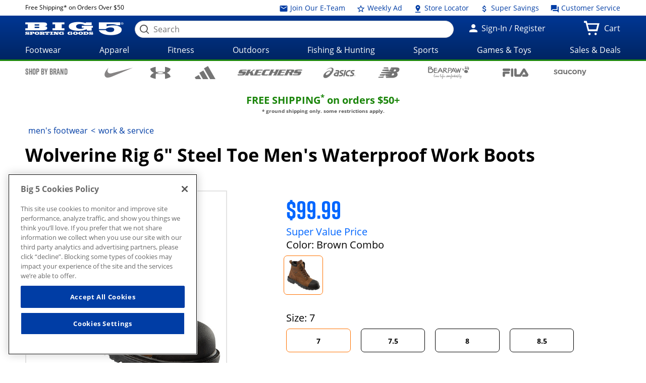

--- FILE ---
content_type: text/html;charset=utf-8
request_url: https://whxf.big5sportinggoods.com/store/global/pdp/colorSizeJson.jsp?productId=5385125880018&color=Brown%20Combo&size=0700&imagedisplaysequence=&_=1768807860828
body_size: 2305
content:
{
  "productName": "Rig 6&#034; Steel Toe Men&#039;s Waterproof Work Boots",
  "sizeIn": "0700",
  "price": {"price-data": "&lt;div class=&#034;price svp-price&#034;&gt;$99.99&lt;/div&gt;\n\t\t\t\t\t\t&lt;div class=&#034;price-label svp-label&#034;&gt;Super Value Price&lt;/div&gt;"},
  "skuId": "6429740",
  "skuStyle": "W191081",
  "slectedSize": "7",
  "slectedColour": "Brown Combo",
  "remainingQty": "20",
  "pdpMnImg": "/catalogimage/img/product/rwd/large/5385_12588_0018_208_large_02.jpg",
  "callForPrice": "false",
  "showCartPrice": "",
  "callForPriceMessage": "CALL STORE FOR CURRENT PRICING",
  "badgeType": "/store/resources/images/badges/svp.png",
  "inStock": "true",
  "displayName": "",
  "items": [
    {
      "sizeKey": "0700",
      "sizeValue": "7"
    },
    {
      "sizeKey": "0750",
      "sizeValue": "7.5"
    },
    {
      "sizeKey": "0800",
      "sizeValue": "8"
    },
    {
      "sizeKey": "0850",
      "sizeValue": "8.5"
    },
    {
      "sizeKey": "0900",
      "sizeValue": "9"
    },
    {
      "sizeKey": "0950",
      "sizeValue": "9.5"
    },
    {
      "sizeKey": "1000",
      "sizeValue": "10"
    },
    {
      "sizeKey": "1050",
      "sizeValue": "10.5"
    },
    {
      "sizeKey": "1100",
      "sizeValue": "11"
    },
    {
      "sizeKey": "1150",
      "sizeValue": "11.5"
    },
    {
      "sizeKey": "1200",
      "sizeValue": "12"
    },
    {
      "sizeKey": "1300",
      "sizeValue": "13"
    }
  ],
  "Images": [{
    "zoomImage": "/catalogimage/img/product/rwd/zoom/5385_12588_0018_208_zoom_02.jpg",
    "xlargeImage": "/catalogimage/img/product/rwd/xlarge/5385_12588_0018_208_xlarge_02.jpg",
    "largeImage": "/catalogimage/img/product/rwd/large/5385_12588_0018_208_large_02.jpg",
    "bigImage": "/catalogimage/img/product/rwd/big/5385_12588_0018_208_big_02.jpg",
    "mediumImage": "/catalogimage/img/product/rwd/medium/5385_12588_0018_208_medium_02.jpg",
    "smallImage": "/catalogimage/img/product/rwd/small/5385_12588_0018_208_small_02.jpg",
    "xsmallImage": "/catalogimage/img/product/rwd/xsmall/5385_12588_0018_208_xsmall_02.jpg",
    "thumbImage": "/catalogimage/img/product/rwd/thumb/5385_12588_0018_208_thumb_02.jpg"
  }]
}

--- FILE ---
content_type: image/svg+xml
request_url: https://whxf.big5sportinggoods.com/static/assets/images/brand-logos-black/skechers.svg
body_size: 3882
content:
<?xml version="1.0" encoding="utf-8"?>
<!-- Generator: Adobe Illustrator 22.0.1, SVG Export Plug-In . SVG Version: 6.00 Build 0)  -->
<svg version="1.1" id="Layer_1" xmlns="http://www.w3.org/2000/svg" xmlns:xlink="http://www.w3.org/1999/xlink" x="0px" y="0px"
	 viewBox="0 0 172.3 18.7" style="enable-background:new 0 0 172.3 18.7;" xml:space="preserve">
<path d="M25.2,1.5L25,4.7c-0.6-0.4-1.3-0.6-2.1-0.6l-0.9,0h-6.9c-0.5,0-0.9,0.1-1.2,0.2c-0.3,0.1-0.5,0.3-0.6,0.6L13,5.4
	c-0.2,0.4-0.2,0.7-0.1,0.8c0.1,0.1,0.6,0.2,1.3,0.2h4.9c1.3,0,2.2,0,2.7,0.1c1.6,0.3,1.9,1.6,1.2,3l-2,4.2c-0.5,1.1-1.4,1.9-2.5,2.4
	c-0.6,0.3-1.2,0.5-1.8,0.6c-0.6,0.1-1.5,0.2-2.7,0.2H1.4l0.3-3.4c0.5,0.2,0.9,0.4,1.4,0.4C3.5,14,4.5,14,5.8,14h5.8
	c0.7,0,1.4,0,1.6-0.1c0.2-0.1,0.3-0.1,0.5-0.2c0.1-0.1,0.2-0.3,0.3-0.5l0.2-0.5c0.2-0.4,0.2-0.6,0.2-0.7c-0.1-0.1-0.3-0.2-0.7-0.2
	H7.8c-1.2,0-2.1,0-2.7-0.1c-0.6-0.1-1-0.3-1.3-0.5c-0.5-0.5-0.5-1.3,0-2.5l2-4.2c1.5-3.2,4.8-2.9,7.3-2.9H25.2L25.2,1.5z M137.6,10
	h-2.8l-2.2,4.6c-0.5,1-0.5,1.8-0.2,2.3h-9.1c0.8-0.5,1.4-1.3,1.9-2.3l5.1-10.8c0.4-1,0.5-1.7,0.2-2.3h15.7c1.2,0,2,0.1,2.6,0.2
	c0.5,0.1,1,0.3,1.3,0.6c0.6,0.5,0.6,1.4,0.1,2.4L148.6,8c-0.5,1.1-1,1.7-2,1.8c-0.5,0.1-1.2,0.1-2,0.1l0.7,4.8
	c0.1,0.8,0.3,1.5,0.6,2.1h-8L137.6,10L137.6,10z M135.9,7.6h3.8c1.1,0,1.6-0.1,2.1-1.1l0.4-0.8c0.4-0.8,0.5-1.2,0.4-1.4
	c-0.1-0.2-0.6-0.3-1.4-0.3h-3.6L135.9,7.6L135.9,7.6z M98.6,9.9c-0.7,1.6-1.5,3.1-2.2,4.7c-0.5,1-1.2,1.8-1.9,2.3c3,0,6,0,9.1,0
	c-0.3-0.5-0.2-1.3,0.2-2.3c1.7-3.6,3.4-7.2,5.1-10.8c0.5-1,1.2-1.8,1.9-2.3c-3,0-6,0-9.1,0c0.3,0.5,0.2,1.3-0.2,2.3
	c-0.6,1.2-1.2,2.4-1.7,3.6c-1.9,0-3.8,0-5.7,0c0.6-1.2,1.2-2.4,1.7-3.6c0.5-1,1.2-1.8,1.9-2.3c-3.1,0-6.2,0-9.3,0
	c0.3,0.5,0.2,1.3-0.2,2.3c-1.7,3.6-3.4,7.2-5.1,10.8c-0.5,1-1.2,1.7-1.9,2.3c3.1,0,6.2,0,9.3,0c-0.3-0.5-0.2-1.3,0.2-2.3
	c0.7-1.6,1.5-3.1,2.2-4.7C94.8,9.9,96.7,9.9,98.6,9.9L98.6,9.9z M118.2,4l-1.8,3.8h6.1c1.3,0,2.3-0.1,3.1-0.3l-1.6,2.8
	c-0.3-0.3-1-0.4-2.1-0.4h-6.4l-2.1,4.4h7.2c0.7,0,1.8-0.2,3.2-0.5l-2.1,3.2h-17.7c0.8-0.5,1.4-1.3,1.9-2.3l5.1-10.8
	c0.4-1,0.5-1.7,0.2-2.3H128L128,4.4c-0.5-0.2-1-0.3-1.3-0.3c-0.3,0-1-0.1-2.1-0.1H118.2L118.2,4z M57.1,4l-1.8,3.8h6.1
	c1.3,0,2.3-0.1,3.1-0.3l-1.6,2.8c-0.3-0.3-1-0.4-2.1-0.4h-6.4l-2.1,4.4h7.2c0.7,0,1.8-0.2,3.2-0.5l-2.1,3.2H44.2h-1.4h-7.6l-1.6-6.5
	l-2.8,1.7l-1.2,2.5c-0.4,1-0.5,1.8-0.2,2.3h-9.3c0.8-0.5,1.5-1.3,1.9-2.3l5.1-10.8c0.5-1,0.5-1.7,0.2-2.3h9.3
	c-0.8,0.5-1.4,1.3-1.9,2.3l-2.2,4.6l7.5-4.8c0.9-0.6,1.4-1,1.7-1.5c0.1-0.1,0.1-0.3,0.1-0.5h6.8c-1.2,0.4-2.6,1.1-4.3,2.1l-4,2.4
	l2.4,7.7c0.3,0.9,0.6,1.7,1,2.3c0.4-0.4,0.7-0.9,1-1.5l5.1-10.8c0.4-1,0.5-1.7,0.2-2.3H67l-0.1,2.9c-0.5-0.2-1-0.3-1.3-0.3
	c-0.3,0-1-0.1-2.1-0.1H57.1L57.1,4z M86.3,1.5c-3.9,0-7.8,0-11.6,0c-1.4,0-2.9,0.2-4.1,0.9c-1.3,0.8-2.2,2.1-2.8,3.5
	c-1,2.2-2.1,4.4-3.1,6.6c-0.4,0.8-0.6,1.4-0.6,1.9c0,0.4,0.1,0.9,0.4,1.3c0.6,0.8,1.7,1.2,3.4,1.2c4,0,8,0,11.9,0
	c0.7-1.1,1.4-2.2,2.1-3.2c-1.2,0.3-2.4,0.5-3.9,0.5c-1.4,0-2.7,0-4.1,0c-1.3,0-2.4,0-1.6-1.6c1-2.2,2.1-4.3,3.1-6.5
	c0.8-1.6,1.3-1.9,3-1.9c1.3,0,2.5,0,3.8,0c1.1,0,1.9,0,2.3,0.1c0.4,0.1,0.8,0.2,1.2,0.5C85.9,3.7,86.1,2.6,86.3,1.5L86.3,1.5z
	 M171.1,1.5c-4,0-8.1,0-12.1,0c-2.5,0-5.7-0.3-7.3,2.9c-0.7,1.4-1.3,2.8-2,4.2c-0.6,1.2-0.6,2.1,0,2.5c0.3,0.2,0.7,0.4,1.3,0.5
	c0.6,0.1,1.5,0.1,2.7,0.1c2,0,3.9,0,5.9,0c0.4,0,0.6,0.1,0.7,0.2c0.1,0.1,0,0.4-0.2,0.7c-0.1,0.2-0.2,0.3-0.2,0.5
	c-0.1,0.3-0.2,0.4-0.3,0.5c-0.1,0.1-0.3,0.2-0.5,0.2c-0.2,0-0.9,0.1-1.6,0.1c-1.9,0-3.8,0-5.8,0c-1.4,0-2.3,0-2.8-0.1
	c-0.5-0.1-1-0.2-1.4-0.4c-0.1,1.1-0.2,2.2-0.3,3.4c4.2,0,8.5,0,12.7,0c1.2,0,2.1-0.1,2.7-0.2c0.6-0.1,1.2-0.3,1.8-0.6
	c1.1-0.6,2-1.4,2.5-2.4c0.7-1.4,1.3-2.8,2-4.2c0.7-1.4,0.4-2.7-1.2-3c-0.5-0.1-1.4-0.1-2.7-0.1c-1.6,0-3.2,0-4.9,0
	c-0.7,0-1.1-0.1-1.3-0.2c-0.1-0.1-0.1-0.4,0.1-0.8c0.1-0.2,0.2-0.4,0.3-0.5c0.1-0.3,0.3-0.5,0.6-0.6c0.3-0.1,0.7-0.2,1.2-0.2
	c2.3,0,4.6,0,6.9,0c0.3,0,0.6,0,0.9,0c0.8,0,1.5,0.2,2.1,0.6C171,3.6,171.1,2.6,171.1,1.5L171.1,1.5z"/>
</svg>


--- FILE ---
content_type: text/javascript;charset=UTF-8
request_url: https://apps.bazaarvoice.com/apps/swat_reviews/swat_reviews_app-6.24.19.js
body_size: 103018
content:
/*! For license information please see bundle.js.LICENSE.txt */
(()=>{var e,t={"./main.js":(e,t,n)=>{"use strict";var o=n("../node_modules/react/index.js"),r=n("../node_modules/react-dom/index.js"),a=n("../node_modules/react-redux/es/index.js"),i=n("../node_modules/styled-components/dist/styled-components.browser.esm.js"),l=n("../package.json");const s="swat_reviews",c="5.5",d="inpage_submission",m="range",u="normal",p="2560px",h={mobileMin:"(min-width: ".concat("320px",")"),mobileMax:"(max-width: ".concat("767px",")"),tabletMin:"(min-width: ".concat("768px",")"),tabletMax:"(max-width: ".concat("1024px",")"),laptopMin:"(min-width: ".concat("1025px",")"),laptopMax:"(max-width: ".concat("1440px",")"),desktopMin:"(min-width: ".concat(p,")"),desktopMax:"(max-width: ".concat(p,")")},g=30,f=50,v="answer",y="question",b={featureEvent:"Feature",diagnosticEvent:"Diagnostic",impressionEvent:"Impression",bvProduct:"SwatReviews",usedType:"Used",ugcType:"UGC",Close:"Close",perfType:"Performance",contentType:"Reviews",contextRead:"Read",reviewContentType:"review",commentContentType:"comment",responseContentType:"clientresponse",paginateName:"Paginate",renderName:"bv_review_render_time",clickName:"Click",tabClick:"TabClick",hoverName:"Hover",closeName:"Close",viewedUGCName:"viewedUGC",inViewName:"inView",bvProductVersion:l.version,noHelpfulDetail:"NoHelpfulVote",yesHelpfulDetail:"YesHelpfulVote",reportDetail:"ReportLink",writeReviewName:"WriteReviewLabel",writeReviewButton:"writeReviewButton",visibleThreshold:100,viewObserved:5e3,featureShown:"Shown",userSubMedia:"UserSubmittedMedia",contentTop:"ContentTop",summaryStars:"SummaryStars",prs:"PrimaryRatingSummary",searchBarRatingSummary:"SearchBarRatingSummary",stars:"Stars",star:"Star",modalBox:"Lightbox",searchInputUsed:"SearchInputUsed",search:"Search",sort:"Sort",filter:"Filter",seeMoreFilters:"SeeMoreFilter",seeLessFilters:"SeeLessFilter",noKeywords:"NoKeywords",zeroReviewsWithKeyword:"noReviewsForKeyword",filterFromFFS:"FilterFromffs",clearall:"ClearAll",clear:"Clear",userGeneratedContent:"UserGeneratedContent",ReviewCount:"ReviewCount",apiSuccess:"apiSuccess",apiFailure:"apiFailure",apiRequest:"apiRequest",apiType:"api",deepLink:"DeepLink",writeContent:"Write",CommentSubmissionCampaignId:"BV_REVIEW_DISPLAY",SubmissionCampaignIdMobile:"BV_MOBILE_REVIEW_DISPLAY",ReadContext:"Read",submissionName:"Comment",submission:"Submission",keywordFilter:"keywordFilter",carouselEvents:{imageHover:"HoverOnCarouselImage",videoHover:"HoverOnCarouselVideo",imageClicked:"ClickOnCarouselImage",arrowClicked:"ClickOnCarouselArrow",modalArrowClicked:"ClickOnCarouselModalArrow",reviewHover:"HoverOnReviewInformationInModal",modalClosed:"CarouselModalClosed"},ViewProfileButton:"ViewProfileButton",AuthorAvatar:"AuthorAvatar",subjectTypeAuthor:"Author",contentTypeAuthor:"Author",bvProductProfiles:"Profiles",typeProduct:"Product",mostHelpful:{name:"MostHelpful",mostFavourable:{name:"Favourable",analyticSuffix:"Stars"},mostCritical:{name:"Critical",analyticSuffix:"Star"}},showFullReviews:"ShowFullReviews",clearSearch:"ClearSearch",inlineHistogram:"InlineHistogram",histogram:"Histogram",TranslationTerms:"TranslationTerms",Translation:"Translation",errors:{userInterfaceError:"User Interface Error",focusError:"Focus Error",keywordFilterError:"Keyword Filter error",deeplinkError_ComponentFailure:"R&R_Deeplink"},api:{translationApi:"translationApi",submitFeedbackApi:"submitFeedbackApi",batchJsonApi:"batchJsonApi",reviews:"reviewsJsonApi",products:"productJsonApi",authors:"authorsJsonAPI",commentContentType:"review_comment",getCommentFields:"submitCommentFields",submitCommentApi:"submitCommentJsonApi",submitCommentApiFailure:"submitCommentApiFailure",translationFailure:"translateApiFailure",productSentiment:"productSentiment",reviewResource:"reviews",reviewCommentsResource:"reviewcomments"},secondaryContent:{link:"SecondaryContentLink"},next:"Next",prev:"Prev",hideAllAnswers:"Hide all answers",seeAllAnswers:"See all answers",questionContentType:"Question",answerContentType:"Answer",questions:"questions",answers:"answers",reviewsSection:"ReviewsSection",carouselModal:"CarouselModal",seeAllAnswersDetail2:"See all answers",hideAllAnswersDetail2:"Hide all answers",showMoreComments:"Show more comments",showLessComments:"Show less comments",siteAuth:{name:"v2Reviews",type:"v2SiteAuthentication",loginRedirect:"LoginRedirection",PDPRedirect:"v2SiteAuthSuccessRedirectionToPDP",loginURLError:"loginUrlNotConfigured"},loadMore:"Loadmore",DEEPLINK:"Deeplinks",DEEPLINK_REDIRECTION:"DeepLinkRedirect",SWAT_DEEPLINK_REDIRECT:"SwatDeeplinkRedirect",DEEPLINK_APP_LOADED:"APP_LOADED",DEEPLINK_MODAL_LOADED:"MODAL_LOADED"},w={askAQuestionRenderFlag:!0,renderQuestionsAndAnswersSummaryFlag:!0,writeAReviewRenderFlag:!0,writeAReviewRRFlag:!0,ratingsBreakdownRRFlag:!0,reviewFaceoffRRFlag:!0,histogramRenderFlag:!0,readOnlyFlag:!1,searchRecommendedDisplayFlag:!0,searchEnabledFlag:!1,paginationStyleFlag:"previousAndNext",responseNameFlag:"departmentName",wouldYouRecommendFlag:!0,reviewSortOptions:["relevancy","mostHelpful","positive","negative","mostRecent"],defaultReviewSort:"relevancy",defaultReviewsPerPageFlag:8,profileDisplayFlag:"hover",fullProfileLinkFlag:!0,showTrustmarkFlag:!0,hideSyndicationFlag:[],productFamiliesAttributionFlag:!1,reviewHelpfulnessFlag:!0,useProfanityDictionaryFlag:!0,nicknameSpecialCharactersFlag:!1,aggregateRatingLocation:"prsSummary",incentivized:!0,sortingDropdownType:"hover",seoPagination:!0,editCanonicalTags:!0,keywordFilter:!1},E="native",x={relevancy:"relevancy:a1",mostHelpful:"helpfulness:desc,totalpositivefeedbackcount:desc",negative:"rating:asc",positive:"rating:desc",mostRecent:"submissiontime:desc",oldest:"submissiontime:asc",featured:"isfeatured:desc",recommended:"ContentLocale:"},T="relevancy",I="KEYWORD_PILOT",S=[{name:"mostFavourable",headerTitle:"mostHelpfulFavorable_Reviews",displayRange:[5,4],adaViewReview:"morePositiveLink_Reviews",showReviewButton:"view_favourable_button_text"},{name:"mostCritical",headerTitle:"mostHelpfulCritical_Reviews",displayRange:[3,2,1],adaViewReview:"moreCriticalLink_Reviews",showReviewButton:"view_critical_button_text"}],C='button:not([disabled]), a[href]:not([disabled]), input:not([disabled]), select:not([disabled]), textarea:not([disabled]), [tabindex]:not([tabindex="-1"])',A="photoModal",R="previousActiveElement",_="firstReviewCtaRef",F="firstModalReviewCtaRef",L="reviewListContainerId",O="filterBarPageCountRef",k="lastFilterRef",B="reviewListContainerClassName",M="firstFocusableElement",N="DateOfUserExperience",H="inpageClose",P="product",D="incentivizedreview",G="http://schema.org",U="seoMicrodataMarkup",z="https://www.bazaarvoice.com/",V="trustmark/",j="swat_broadcast_message",K="NON_NATIVE",W="swat_rr_submit_comment",q="REVIEW_APPROVED",Z="REVIEW_RESPONSE",J="REVIEW_COMMENTED",Y="COMMENT_APPROVED",Q="emailPopup",X={[q]:"offscreen_review_approved",[Z]:"offscreen_review_response",[J]:"offscreen_review_commented",[Y]:"offscreen_comment_approved"},$="200px";var ee=n("../node_modules/bv-ui-core/lib/global/index.js"),te=n.n(ee);const ne=te().BV[s].config&&te().BV[s].config.messages,oe=o.createContext({messagesList:ne}),re=oe.Provider,ae=oe;var ie=n("../node_modules/redux/es/redux.js"),le=n("../node_modules/redux-thunk/es/index.js");const se="REVIEWS_N_STATS",ce="RESET_CRITICAL_REVIEW_STORE",de="TOGGLE_MODAL",me="PHOTOS_TYPE",ue="SELECTED_REVIEW",pe="UPDATE_FEEDBACK",he="ADD_FILTER",ge="REMOVE_FILTER",fe="REMOVE_KEYWORD_FILTER",ve="CLEAR_ALL_FILTERS",ye="UPDATE_MULTIPLE_FILTERS",be="UPDATE_ALL_FILTERS",we="SORT_TYPE",Ee="SET_SORT",xe="SET_NATIVE_SECTION",Te="SET_NON_NATIVE_SECTION",Ie="SEARCH_QUERY",Se="UPDATE_NEW_COMMENT",Ce="RESET_REVIEW_STORE_OBJECT",Ae="UPDATE_API_LOADER",Re="UPDATE_FILTER_API_STATUS",_e="ADD_TRANSLATED_REVIEW",Fe="UPDATE_COMMENT_FORM",Le="UI_TOGGLE_COMMENT_FORM",Oe="SET_USER_ID",ke="SET_PAGE_LOADED",Be="UPDATE_KEYWORDS",Me="UPDATE_PS_LOADER",Ne="UPDATE_SELECTED_KEYWORD",He="ADD_TRANSLATED_QUESTION",Pe="ADD_TRANSLATED_ANSWER",De={SUCCESS:"success",PENDING:"pending",FAILURE:"failure",INITIAL:"initial"},Ge=(e,t)=>t.Id===e.payload.reviewId?{...t,ReviewText:e.payload.ReviewText,Title:e.payload.Title,UnTranslatedReviewText:t.ReviewText,UnTranslatedTitle:t.Title,translationStatus:De.SUCCESS}:t,Ue=(e,t)=>t.Id===e.payload.reviewId?{...t,translationStatus:e.type}:t,ze=(e,t)=>t.Id===e.payload.reviewId?{...t,ReviewText:t.UnTranslatedReviewText,Title:t.UnTranslatedTitle,translationStatus:De.INITIAL}:t;var Ve=void 0;const{SUCCESS:je,PENDING:Ke,FAILURE:We,INITIAL:qe}=De;var Ze=n("../package.json");const Je=function(e,t){let n=arguments.length>2&&void 0!==arguments[2]?arguments[2]:void 0;const o=n=>String.prototype.split.call(t,n).filter(Boolean).reduce(((e,t)=>null!=e?e[t]:e),e),r=o(/[,[\]]+?/)||o(/[,[\].]+?/);return void 0===r||r===e?n:r},Ye=function(e,t){let n=arguments.length>2&&void 0!==arguments[2]?arguments[2]:void 0;if("string"==typeof t&&(t=t.split(".")),0===t.length)return e;const o=t[0];return 1===t.length?(void 0!==n&&(Array.isArray(e[o])?e[o]=[...e[o],...n]:e[o]={...e[o],...n}),e[o]):(e.hasOwnProperty(o)||(e[o]={}),Ye(e[o],t.slice(1),n))},Qe=e=>e&&void 0!==e&&Object.keys(e).length>0,Xe=(e,t)=>{let n=0;for(const o in e)if(e.hasOwnProperty(o)){const r=o;n+=1,t(e[o],r,n)}},$e=["<a"],et={a:{allowedAttributes:["href","target","class"]}},tt=function(){let e=arguments.length>0&&void 0!==arguments[0]?arguments[0]:{},t=arguments.length>1&&void 0!==arguments[1]?arguments[1]:{};const n=Object.keys(e);let r={...t};return n.forEach((t=>{const n=e[t],a=((e,t,n,r)=>{if("a"===e){const e=n.href?n.href.replaceAll?n.href.replaceAll('"',""):n.href:"",a=n.class?n.class.replaceAll?n.class.replaceAll('"',""):n.class:"";return{tagContent:r,[t]:r=>o.createElement("a",{className:a,key:e+t,href:e,target:n.target},r)}}return{}})(n.name,t,n.attributes,n.tagContent);r={...r,...a}})),r},nt=function(){const e=et[arguments.length>0&&void 0!==arguments[0]?arguments[0]:""],t={};return(arguments.length>1&&void 0!==arguments[1]?arguments[1]:"").trim().split(" ").forEach((n=>{const o=n.split("="),r=o[0]||"",a=o.length>1?o[1]:"";e.allowedAttributes.indexOf(r)>-1&&(t[r]=a)})),t};var ot=n("../node_modules/intl-messageformat/lib/index.js");let rt=null,at=null;const it=(e,t)=>{if(rt||(rt=(0,o.useContext)(ae),at=rt&&rt.formatterLocale),!e)return console.error("Must provide a message key."),"";if(!rt)return console.error("Must define messages first."),"";if(!(e in rt))return console.error("No such message: ".concat(e)),"";if(e&&rt[e])try{return new ot.Ay(rt[e],at).format(t)}catch(n){if(function(){return(arguments.length>0&&void 0!==arguments[0]?arguments[0]:[]).some((e=>$e.indexOf(e)>-1))}((rt[e]||"").split(" "))){const n=function(){let e=arguments.length>0&&void 0!==arguments[0]?arguments[0]:"",t=arguments.length>1?arguments[1]:void 0,n="";const o={};let r=0,a=!1,i="",l=0,s=0,c=0,d=0;const m="tagContent",u="tag";try{for(;r<=e.length;){if("<"!==e[r]||a)if(">"===e[r]&&a){s=r;const t={};t.name=i,t.attributes=nt(i,e.slice(l,s)),o["".concat(u).concat(++d)]=t}else"<"===e[r]&&a?(c=r,o["".concat(u+d)][m]=e.slice(s+1,c),r+=3,n+="<".concat(u+d,">{").concat(m,"}</").concat(u+d,">"),a=!1):a||(n+=e[r]||"");else i=e[r+1],a=!0,l=r+2,r+=2;r+=1}return{message:n,values:tt(o,t)}}catch(t){return console.error("Invalid html format tags",e,t),null}}(rt[e],t);if(n)return new ot.Ay(n.message).format(n.values)}return console.warn(n,rt[e]),cn({name:"Int: Format error",message:rt[e],stack:"Format error for key ".concat(e," - ").concat(n)}),""}return""},lt=e=>{const{id:t,values:n}=e,r=it(t,n);return o.createElement(o.Fragment,null,r)},st=()=>({formatMessage:(0,o.useCallback)(((e,t)=>it(null==e?void 0:e.id,t))),locale:at}),ct=()=>{const{href:e,origin:t,pathname:n,search:o,hash:r}=window.location,a=e.indexOf("?")>-1&&-1===r.indexOf("?")?"?":"";return o?"".concat(t).concat(n).concat(o):"".concat(t).concat(n).concat(a)},dt=e=>e/60,mt=e=>dt(e)/60,ut=e=>mt(e)/24,pt=e=>ut(e)/(30+5/12),ht=e=>pt(e)/12;var gt=n("../node_modules/bv-ui-core/lib/queryShadowDom/index.js"),ft=n("../node_modules/bv-ui-core/lib/polyfills/promise.js"),vt=void 0;let yt={};const bt={},wt=e=>{var t;let n=(e=>{const t=+new Date;switch(typeof e){case"number":break;case"string":e=+new Date(e);break;case"object":e.constructor===Date&&(e=e.getTime());break;default:e=t}return(t-e)/1e3})(e);n=Math.abs(n);const o=dt(n),r=mt(n),a=ut(n),i=pt(n),l=ht(n),s=(e=>ht(e)/100)(n),c=[n,n,o,o,r,r,a,a,i,i,l,l,s,s,s].reverse();let d=c.findIndex((e=>Math.floor(e)>=1));const m=Math.floor(c[d]),u=c.length-1;0===d&&1===m?d+=2:1===m&&(d+=1);const p=0!==Math.round(n)?u-d:15;return null===(t=it("review_timestamp",{timevalue:12===p||13===p?"":m}).split(",")[p])||void 0===t?void 0:t.trim()},Et=wt,xt=(e,t)=>e?Number(e).toFixed(t):"",Tt=e=>{switch(e){case"NORMAL":return"split";case"SLIDER":return m}};function It(e){return arguments.length>1&&void 0!==arguments[1]&&!arguments[1]?e&&e.substring(0,2):e&&e.split("_").join("-")}const St=(e,t,n)=>{if(!n||!t||!e)return!1;const o=It(t,!1);return It(n,!1)!==o},Ct=(e,t,n)=>"".concat(e,"-").concat(t.charAt(0),"-").concat(n);function At(){return Je(BV,"swat_reviews.config.featureFlags.defaultReviewsPerPageFlag")||8}const Rt=function(){let e=arguments.length>0&&void 0!==arguments[0]?arguments[0]:[],t=arguments.length>1&&void 0!==arguments[1]?arguments[1]:"bold",n=arguments.length>2&&void 0!==arguments[2]?arguments[2]:"normal";return e&&e.indexOf(t)>-1?t:n},_t=function(e,t){if(e&&t&&(13===e.keyCode||32===e.keyCode)){for(var n=arguments.length,o=new Array(n>2?n-2:0),r=2;r<n;r++)o[r-2]=arguments[r];t.call(vt,...o)}},Ft=()=>{const{serverEnvironment:e}=BV.global;return"qa"===e||"dev"===e?"https://apps-qa.":"https://apps."};function Lt(e,t,n){var o;const r=null===(o=te().BV[s])||void 0===o||null===(o=o.config)||void 0===o?void 0:o.starsConfig,a={},i=.75*parseInt(r.widthAndHeight,10);return a.shape={},a.starId="bv_rating_summary_star_filled_1_"+e+"_"+t+"_product1_"+n,a.fillColorStyle={stopColor:r.fillColor,stopOpacity:"1"},a.backgroundColorStyle={stopColor:r.backgroundColor,stopOpacity:"1"},a.percentFilled=t,a.widthAndHeight="".concat(i,"px"),a.dimensionsStyle={width:"".concat(i,"px"),height:"".concat(i,"px")},a.fillStyle={fill:'url("'+ct()+"#"+a.starId+'")'},a.shape.path=r.shape.path,a.shape.points=r.shape.points,a}const Ot=()=>(Qe(yt)||(yt={...BV[s].config.productInfo,...BV[s].config.people,...BV[s].config.ratings}),yt),kt=e=>{if(!e||"string"!=typeof e)return"";let t=0;for(let n=0;n<e.length;n++)t=(t<<3)+t+e.charCodeAt(n),t|=0;return"bv-reviews-"+Math.abs(t)},Bt=(e,t)=>{if(e===t)return 1;const n=(t-e)/g;return 1+Math.ceil(n)},Mt=e=>{if(!e)return!0;for(const t in e)return!1;return!0},Nt=()=>{var e=(Math.floor(25*Math.random())+10).toString(36)+"_";e+=(new Date).getTime().toString(36)+"_";do{e+=Math.floor(35*Math.random()).toString(36)}while(e.length<5);return"bv-rnr_".concat(e)},Ht=()=>{if(document){let e=document.querySelector('[data-bv-show="reviews"]');return e||(e=(0,gt.shadowQuerySelectorAll)(document,'[data-bv-show="reviews"]').find((e=>"reviews"===e.dataset.bvShow))),e}},Pt=function(){if(arguments.length>0&&void 0!==arguments[0]&&arguments[0])return te().window.location.href;const e=function(){const e=BV.global,t="https:"===window.location.protocol?"https:":"http:",n=e.serverEnvironment?e.serverEnvironment:"prod",o=e.dataEnvironment?e.dataEnvironment:"prod",r=e.client,a=e.locale,i=e.siteId,l="prod"===o?"production":"staging",s="".concat({qa:{prod:"apps-qa",stg:"apps-qa",preview:"apps-qa"},prod:{prod:"apps",stg:"apps",preview:"apps"}}[n][o],".bazaarvoice.com");return"".concat(t,"//").concat(s,"/deployments/").concat(r,"/").concat(i,"/").concat(l,"/").concat(a,"/container.html")}();return e};function Dt(e){return new URLSearchParams(window.location.search).get(e)}const Gt={[O]:null,[k]:null,[B]:null},Ut={},zt=e=>{const t=Ut[e||"Main"];return(null==t?void 0:t.shadowRoot)||t},Vt=e=>e.shadowRoot?Vt(e.shadowRoot.activeElement):e,jt=()=>{var e,t;const{allowCssOverrides:o,swatModalRenderingOutsideBVContainer:r}=n.g.BV[s].config.featureFlags,a=!o&&r?null===(e=document)||void 0===e||null===(e=e.activeElement)||void 0===e?void 0:e.shadowRoot:zt(),i=(null==a?void 0:a.activeElement)||(null===(t=document)||void 0===t?void 0:t.activeElement);return Vt(i)},Kt=e=>{const t=zt(),n=t&&t.querySelector("#".concat(e));n&&n.focus&&n.focus()},Wt=(e,t)=>Gt[t]=e,qt=e=>e===_&&Gt[B]?{getByIdOrClass:!0,className:Gt[B],target:e}:e===F&&Gt[L]?{getByIdOrClass:!0,id:Gt[L],target:e}:e===B&&Gt[B]?{getByIdOrClass:!0,className:Gt[B],target:e}:Gt[e],Zt=function(){return!!/Android|webOS|iPhone|iPad|iPod|BlackBerry|IEMobile|Opera Mini/i.test(navigator.userAgent)},Jt=(e,t)=>{t(e);const n=e.shadowRoot?e.shadowRoot.children:e.children;for(const e of n)Jt(e,t)},Yt=function(e,t){var o;const{allowCssOverrides:r,swatModalRenderingOutsideBVContainer:a}=n.g.BV[s].config.featureFlags,i=!t&&a?null===(o=document.body)||void 0===o?void 0:o.querySelector("#bv-rnr-portal"):zt();let l;var c;l=r||!a||t?null==i?void 0:i.querySelector("#".concat(e)):null==i||null===(c=i.shadowRoot)||void 0===c?void 0:c.querySelector("#".concat(e));const d=l&&l.querySelectorAll(".modalCloseBtn")[0];function m(e){var t,n;const o=[];if("Tab"!==e.key&&9!==e.keyCode)return;Jt(l,(e=>{e.matches('button:not([disabled]), [href], input, select, textarea, [tabindex]:not([tabindex="-1"])')&&o.push(e)}));const r=Array.from(o).filter((e=>!(e.disabled||!e.offsetParent)));let a=r.length>0?null==r?void 0:r[0]:null,i=r.length>0?r[r.length-1]:null;Wt(d,M);const s=function(e){let t=arguments.length>1&&void 0!==arguments[1]?arguments[1]:1;const n=e[e.length-t];return n.disabled?s(e,++t):n};(null!==(t=i)&&void 0!==t&&t.disabled||null===(n=i)||void 0===n||!n.offsetParent)&&(Array.from(o).some((e=>e===jt()))||(d&&d.focus(),e.preventDefault())),a=l.querySelector(C),i=s(o),e.shiftKey?a&&jt()===a&&(i.focus(),e.preventDefault()):i&&jt()===i&&(a.focus(),e.preventDefault())}return"bv-popup-47"===e||d||cn({name:b.errors.userInterfaceError,message:b.errors.focusError}),document.addEventListener("keydown",m),d&&d.focus(),{eventListnerFunc:m}},Qt=function(e,t){let n=arguments.length>3?arguments[3]:void 0;setTimeout((function(){if(e&&"object"==typeof e){let o=null;if(o=e.getByIdOrClass?(e=>{let t=null;const{className:n,id:o,target:r}=e;var a;if(n?BV[s].config.featureFlags.allowCssOverrides?(t=document.getElementsByClassName(e.className),t="number"==typeof r?r<t.length?t[r]:[]:null===(a=t)||void 0===a?void 0:a[0]):"number"==typeof r&&r>-1?(t=zt().querySelectorAll(".".concat(e.className.split(" ")[0])),t=t[r]):t=zt().querySelector(".".concat(e.className.split(" ")[0])):o&&(t=Kt(e.id)),r===_||r===F){var i;const e=null===(i=t)||void 0===i?void 0:i.querySelectorAll(C);return Array.from(e).find((e=>{if(e&&e.offsetParent)return!0}))}return t})(e):e,o){const e=Ht(),r=e.shadowRoot?e.shadowRoot.getElementById("bv_review_maincontainer"):document.getElementById("bv_review_maincontainer");n?(o.focus(),r.scrollIntoView()):(t&&o.scrollIntoView(),o.focus())}}}),arguments.length>2&&void 0!==arguments[2]?arguments[2]:0)},Xt=e=>{const{elementToFocus:t,timeout:n,scrollIntoView:o,scrolltoreviews:r}=e||{};t&&Qt(t,!!o,n,r)},$t=(e,t,n,o)=>{if(n||13!==e.keyCode&&32!==e.keyCode&&40!==e.keyCode){if((27===e.keyCode||9===e.keyCode)&&n){var r;o(""),null===(r=t.current)||void 0===r||r.focus()}}else e.preventDefault(),o("keyboard")},en=te().BV[s]._analytics;function tn(e,t,n){en.trackEvent("Feature",Object.assign({type:t,name:e},n))}function nn(e){en.setCommonData(e)}function on(e){var t;let n=arguments.length>1&&void 0!==arguments[1]?arguments[1]:{};n.bvProductVersion=Ze.version,n.version=Ze.version,n.siteId=null===(t=BV)||void 0===t||null===(t=t.global)||void 0===t?void 0:t.siteId,n.bvProduct=b.bvProduct,en.trackEvent(e,n)}function rn(){let e=arguments.length>0&&void 0!==arguments[0]?arguments[0]:{};en.trackPageView({type:"Embedded",bvProductVersion:Ze.version,version:Ze.version,...e})}function an(e){tn(b.clickName,b.usedType,e)}function ln(e,t){tn("write","Used",{detail1:e,detail2:t})}function sn(e){tn(b.hoverName,b.usedType,e)}function cn(e){en.trackError({name:e.name,detail1:e.message||"",detail2:e.stack||""})}function dn(e){tn(b.filter,b.usedType,e)}function mn(e){on(b.diagnosticEvent,{name:e,detail1:b.apiRequest,type:b.apiType})}function un(e){let t=arguments.length>1&&void 0!==arguments[1]?arguments[1]:void 0;const n={name:e,detail1:b.apiSuccess,type:b.apiType};t&&(n.detail2=t),on(b.diagnosticEvent,n)}function pn(e,t){on(b.diagnosticEvent,{name:e,errorName:t.name||"error",detail1:b.apiFailure,detail2:t.message||"",type:b.apiType})}function hn(e,t){en.trackError({name:t,type:b.apiType,detail1:"APIError",detail2:"".concat(e)||""})}function gn(e){rn({label:e,context:b.WriteContext,contentType:b.commentContentType,type:"Product"})}function fn(){let e=arguments.length>0&&void 0!==arguments[0]?arguments[0]:{};tn(b.submissionName,b.featureShown,{context:b.ReadContext,campaignId:Zt()?b.SubmissionCampaignIdMobile:b.CommentSubmissionCampaignId,detail1:b.commentContentType,...e})}function vn(e,t,n){en.trackEvent(b.impressionEvent,Object.assign({contentType:t,contentId:e,type:b.ugcType,initialContent:!0,...n}))}function yn(e){tn(b.SWAT_DEEPLINK_REDIRECT,b.featureShown,{detail1:e.detail1,detail2:e.detail2,notificationid:e.notificationId})}var bn=void 0;const{SUCCESS:wn,PENDING:En,FAILURE:xn,INITIAL:Tn}=De,{SUCCESS:In,PENDING:Sn,FAILURE:Cn,INITIAL:An}=De,Rn={translatedAnswers:{},translatedQuestions:{},translatedReviews:{}},_n={apiStatus:"",show:!1,userId:"",apiErrors:{},showApiError:!1,pageLoaded:!1,addedComments:{}},Fn={loader:!1,keywords:{},selectedKeyword:"",error:{}},Ln=(0,ie.HY)({modalState:function(){let e=arguments.length>0&&void 0!==arguments[0]&&arguments[0],t=arguments.length>1?arguments[1]:void 0;return t.type===de?t.data:e},filters:function(){let e=arguments.length>0&&void 0!==arguments[0]?arguments[0]:{},t=arguments.length>1?arguments[1]:void 0;const{type:n,payload:o}=t;switch(n){case he:return{...e,[o.type]:e[o.type]?[...e[o.type],o.data]:[o.data]};case ge:return{...e,[o.type]:e[o.type].filter((e=>e.value!==o.data.value))};case ve:return{};case ye:return{...e,[o.type]:[...o.data]};case be:return{...e,...o};default:return e}},selectedReview:function(){let e=arguments.length>0&&void 0!==arguments[0]?arguments[0]:null,t=arguments.length>1?arguments[1]:void 0;switch(t.type){case ue:return t.data;case In:return e&&e.review&&e.review.Id===t.payload.reviewId?{...e,review:{...e.review,...Ge(t,e.review)}}:e;case An:return e&&e.review&&e.review.Id===t.payload.reviewId?{...e,review:{...e.review,...ze(t,e.review)}}:e;case Cn:case Sn:return e&&e.review&&e.review.Id===t.payload.reviewId?{...e,review:{...e.review,...Ue(t,e.review)}}:e;default:return e}},reviews:function(){let e=arguments.length>0&&void 0!==arguments[0]?arguments[0]:{},t=arguments.length>1?arguments[1]:void 0;switch(t.type){case se:return{...e,...t.data};case xe:case Te:return{...e,...t.payload};case ce:return{...e,mostFavourable:{},mostCritical:{}};case je:return{...e,Reviews:{...e.Reviews,Results:e.Reviews.Results.map(Ge.bind(Ve,t))},AuthorReviews:e.AuthorReviews&&{...e.AuthorReviews,Results:e.AuthorReviews.Results&&e.AuthorReviews.Results.map(Ge.bind(Ve,t))}||[]};case We:case Ke:return{...e,Reviews:{...e.Reviews,Results:e.Reviews.Results.map(Ue.bind(Ve,t))},AuthorReviews:e.AuthorReviews&&{...e.AuthorReviews,Results:e.AuthorReviews.Results&&e.AuthorReviews.Results.map(Ue.bind(Ve,t))}||[]};case qe:return{...e,Reviews:{...e.Reviews,Results:e.Reviews.Results.map(ze.bind(Ve,t))},AuthorReviews:e.AuthorReviews&&{...e.AuthorReviews,Results:e.AuthorReviews.Results&&e.AuthorReviews.Results.map(ze.bind(Ve,t))}||[]};case Ae:case Re:return{...e,...t.payload};case Ce:if(t&&t.data&&Array.isArray(t.data))return t.data.forEach((t=>delete e[t])),{...e};break;default:return{...e}}},photos:function(){let e=arguments.length>0&&void 0!==arguments[0]?arguments[0]:{reviews:[],offset:0,limit:f},t=arguments.length>1?arguments[1]:void 0;switch(t.type){case me:try{if(t.data.Photos)return{...e,reviews:0===t.data.Photos.Offset?[...t.data.Photos.Results]:[...e.reviews,...t.data.Photos.Results],offset:t.data.Photos.Offset,limit:t.data.Photos.Limit,TotalResults:t.data.Photos.TotalResults||0,Comment:t.data.Photos.Includes.Comments}}catch(t){return console.error(t),cn(t),{...e}}break;case wn:return{...e,reviews:e.reviews.map(Ge.bind(bn,t))};case xn:case En:return{...e,reviews:e.reviews.map(Ue.bind(bn,t))};case Tn:return{...e,reviews:e.reviews.map(ze.bind(bn,t))};default:return{...e}}},feedback:function(){let e=arguments.length>0&&void 0!==arguments[0]?arguments[0]:{},t=arguments.length>1?arguments[1]:void 0;return t.type===pe&&t.data?t.data:e},sort:function(){let e=arguments.length>0&&void 0!==arguments[0]?arguments[0]:"",t=arguments.length>1?arguments[1]:void 0;switch(t.type){case we:return"recommended"===t.data?"".concat(x[t.data]).concat(BV[s].config.featureFlags.nativeLocales):x[t.data];case Ee:return t.data;default:return e}},search:function(){let e=arguments.length>0&&void 0!==arguments[0]?arguments[0]:"",t=arguments.length>1?arguments[1]:void 0;return t.type===Ie?t.data:e},products:function(){let e=arguments.length>0&&void 0!==arguments[0]?arguments[0]:{},t=arguments.length>1?arguments[1]:void 0;return"PRODUCT_TYPE"===t.type?{...e,...t.data.Results}:{...e}},commentForm:function(){let e=arguments.length>0&&void 0!==arguments[0]?arguments[0]:_n,t=arguments.length>1?arguments[1]:void 0;switch(t.type){case"GET_COMMENT_FIELDS":case Fe:return{...e,...t.payload};case Le:return{...e,show:t.payload};case Oe:return{...e,userId:t.payload};case ke:return{...e,pageLoaded:t.payload};case Se:return{...e,addedComments:{...t.payload}};default:return e}},translate:function(){let e=arguments.length>0&&void 0!==arguments[0]?arguments[0]:Rn,t=arguments.length>1?arguments[1]:void 0;switch(t.type){case _e:return{...e,translatedReviews:{[t.payload.currentLocale]:{...e.translatedReviews[t.payload.currentLocale],...t.payload.translatedReview}}};case He:return{...e,translatedQuestions:{[t.payload.currentLocale]:{...e.translatedQuestions[t.payload.currentLocale],...t.payload.translatedQuestion}}};case Pe:return{...e,translatedAnswers:{[t.payload.currentLocale]:{...e.translatedAnswers[t.payload.currentLocale],...t.payload.translatedAnswer}}};default:return e}},sentiments:function(){let e=arguments.length>0&&void 0!==arguments[0]?arguments[0]:Fn,t=arguments.length>1?arguments[1]:void 0;switch(t.type){case Be:return{...e,keywords:{...t.data}};case Me:return{...e,loader:t.data};case"UPDATE_ERROR":return{...e,error:t.data};case Ne:return{...e,selectedKeyword:t.data};case fe:return{...e,selectedKeyword:""};default:return e}}}),On=(0,ie.y$)(Ln,{},(0,ie.Zz)((0,ie.Tw)(le.A))),kn=i.Ay.div.withConfig({componentId:"bv-rnr__sc-16dr7i1-0"})(["padding-top:",";padding-right:",";padding-bottom:",";padding-left:",";margin-top:",";margin-right:",";margin-bottom:",";margin-left:",";"],(e=>"".concat(e.theme.styles.contentItemPaddingTop,"px")),(e=>"".concat(e.theme.styles.contentItemPaddingRight,"px")),(e=>"".concat(e.theme.styles.contentItemPaddingBottom,"px")),(e=>"".concat(e.theme.styles.contentItemPaddingLeft,"px")),(e=>"".concat(e.theme.styles.contentItemMarginTop,"px")),(e=>"".concat(e.theme.styles.contentItemMarginRight,"px")),(e=>"".concat(e.theme.styles.contentItemMarginBottom,"px")),(e=>"".concat(e.theme.styles.contentItemMarginLeft,"px"))),Bn=(0,i.AH)(["color:",";font-size:",";line-height:",";font-family:",";font-style:",";font-weight:",";text-decoration:",";text-transform:",";"],(e=>e.theme.styles.reviewTextFontColor),(e=>"".concat(e.theme.styles.reviewTextFontSize,"px")),(e=>"".concat(e.theme.styles.reviewTextLineHeight,"px")),(e=>e.theme.styles.reviewTextFontFamily),(e=>Rt(e.theme.styles.reviewTextFontStyles,"italic","normal")),(e=>Rt(e.theme.styles.reviewTextFontStyles,"bold","normal")),(e=>Rt(e.theme.styles.reviewTextFontStyles,"underline","none")),(e=>e.theme.styles.reviewTextFontTransform)),Mn=i.Ay.div.withConfig({componentId:"bv-rnr__sc-16dr7i1-1"})(["margin:",";"],(e=>!e.mostHelpfulSection&&"20px 0px")),Nn=i.Ay.div.withConfig({componentId:"bv-rnr__sc-16dr7i1-2"})(["display:inline-block;max-width:22%;min-width:22%;padding-top:",";margin-top:",";@media ","{display:none;}"],(e=>"".concat(e.theme.styles.contentHeaderPaddingTop,"px")),(e=>"".concat(e.theme.styles.contentHeaderMarginTop,"px")),h.tabletMax),Hn=i.Ay.div.withConfig({componentId:"bv-rnr__sc-16dr7i1-3"})([""," margin-bottom:5px;word-break:break-word;",""],Bn,(e=>e.lineClamp&&"\n        overflow: hidden;\n        text-overflow: ellipsis;\n        display: -webkit-box;\n        display: -moz-box;\n        -webkit-line-clamp: ".concat(e.lineClamp,";\n        -webkit-box-orient: vertical;\n        -moz-box-orient: vertical;\n        white-space: initial;\n    "))),Pn=i.Ay.div.withConfig({componentId:"bv-rnr__sc-16dr7i1-4"})([""," margin-bottom:5px;word-wrap:break-word;white-space:pre-wrap;"],Bn),Dn=i.Ay.div.withConfig({componentId:"bv-rnr__sc-16dr7i1-5"})([""," padding:5px 0 15px;"],Bn),Gn=i.Ay.button.attrs((e=>({...e.show&&{className:e.noClassname?"":"bv-rnr-action-bar"},label:e.label?e.label:"Anonymous"}))).withConfig({componentId:"bv-rnr__sc-16dr7i1-6"})(["text-align:left;color:"," !important;font-size:"," !important;line-height:"," !important;font-family:"," !important;font-style:"," !important;font-weight:"," !important;text-decoration:"," !important;text-transform:"," !important;border:0;padding:0;background:transparent;vertical-align:middle;width:",";overflow-x:clip;text-overflow:ellipsis;margin-right:",";"," cursor:",";",";"],(e=>e.theme.styles.reviewerNameFontColor),(e=>"".concat(e.theme.styles.reviewerNameFontSize,"px")),(e=>"".concat(e.theme.styles.reviewerNameLineHeight,"px")),(e=>e.theme.styles.reviewerNameFontFamily),(e=>Rt(e.theme.styles.reviewerNameFontStyles,"italic","normal")),(e=>Rt(e.theme.styles.reviewerNameFontStyles,"bold","normal")),(e=>Rt(e.theme.styles.reviewerNameFontStyles,"underline","none")),(e=>e.theme.styles.reviewerNameFontTransform),(e=>e.noClassname?"auto":"230px"),"5px",(e=>e.show?(0,i.AH)(["display:table-cell;"]):(0,i.AH)(["display:none;@media ","{display:block;}"],h.tabletMax)),(e=>e.disableClick||e.isModal?"default":"pointer"),(e=>e.disableClick&&"pointer-events: none;")),Un=i.Ay.div.withConfig({componentId:"bv-rnr__sc-16dr7i1-7"})(["margin-top:",";margin-right:",";margin-bottom:",";margin-left:",";padding-top:",";padding-right:",";padding-bottom:",";padding-left:",";border-bottom-width:",";border-left-width:",";border-right-width:",";border-top-width:",";border-bottom-style:",";border-left-style:",";border-right-style:",";border-top-style:",";border-bottom-color:",";border-left-color:",";border-right-color:",";border-top-color:",";border-top-left-radius:",";border-top-right-radius:",";border-bottom-left-radius:",";border-bottom-right-radius:",";",";",";",";"],(e=>"".concat(e.theme.styles.contentSummaryMarginTop)),(e=>"".concat(e.theme.styles.contentSummaryMarginRight,"px")),(e=>"".concat(e.theme.styles.contentSummaryMarginBottom,"px")),(e=>"".concat(e.theme.styles.contentSummaryMarginLeft,"px")),(e=>"".concat(e.theme.styles.contentSummaryPaddingTop,"px")),(e=>"".concat(e.theme.styles.contentSummaryPaddingRight,"px")),(e=>"".concat(e.theme.styles.contentSummaryPaddingBottom,"px")),(e=>"".concat(e.theme.styles.contentSummaryPaddingLeft,"px")),(e=>"".concat(e.theme.styles.contentSummaryBorderBottomWidth,"px")),(e=>"".concat(e.theme.styles.contentSummaryBorderLeftWidth,"px")),(e=>"".concat(e.theme.styles.contentSummaryBorderRightWidth,"px")),(e=>"".concat(e.theme.styles.contentSummaryBorderTopWidth,"px")),(e=>e.theme.styles.contentSummaryBorderBottomStyle),(e=>e.theme.styles.contentSummaryBorderLeftStyle),(e=>e.theme.styles.contentSummaryBorderRightStyle),(e=>e.theme.styles.contentSummaryBorderTopStyle),(e=>e.theme.styles.contentSummaryBorderBottomColor),(e=>e.theme.styles.contentSummaryBorderLeftColor),(e=>e.theme.styles.contentSummaryBorderRightColor),(e=>e.theme.styles.contentSummaryBorderTopColor),(e=>"".concat(e.theme.styles.contentSummaryBorderTopLeftRadius,"px")),(e=>"".concat(e.theme.styles.contentSummaryBorderTopRightRadius,"px")),(e=>"".concat(e.theme.styles.contentSummaryBorderBottomLeftRadius,"px")),(e=>"".concat(e.theme.styles.contentSummaryBorderBottomRightRadius,"px")),(e=>e.theme.styles.contentSummaryGradientColor&&"top"===e.theme.styles.contentSummaryGradient&&(0,i.AH)(["background:linear-gradient(",",",");opacity:",""],(e=>e.theme.styles.contentSummaryBackgroundColor),(e=>e.theme.styles.contentSummaryGradientColor),(e=>e.theme.styles.contentSummaryGradientOpacity))),(e=>e.theme.styles.contentSummaryGradientColor&&"bottom"===e.theme.styles.contentSummaryGradient&&(0,i.AH)(["background:linear-gradient(",",",");opacity:",""],(e=>e.theme.styles.contentSummaryGradientColor),(e=>e.theme.styles.contentSummaryBackgroundColor),(e=>e.theme.styles.contentSummaryGradientOpacity))),(e=>!e.theme.styles.contentSummaryGradient&&(0,i.AH)(["background:",";"],(e=>e.theme.styles.contentSummaryBackgroundColor)))),zn=i.Ay.div.withConfig({componentId:"bv-rnr__sc-16dr7i1-9"})(["background-color:#F1F1F1;font-size:",";"],(e=>"".concat(e.theme.styles.reviewTextFontSize,"px"))),Vn=i.Ay.div.withConfig({componentId:"bv-rnr__sc-16dr7i1-10"})(["width:",";flex-grow:1;display:",";@media ","{display:block;width:100%;}"],(e=>e.isModal||e.mostHelpfulSection||!e.isSecondaryRatings?"100%":"65%"),(e=>e.isModal&&e.mostHelpfulSection?"block":"inline-block"),h.mobileMax),jn=i.Ay.div.withConfig({componentId:"bv-rnr__sc-16dr7i1-11"})(["margin:",";"],(e=>e.isModal?"0px":"0px 10px")),Kn=i.Ay.div.withConfig({componentId:"bv-rnr__sc-16dr7i1-12"})(["width:",";display:",";vertical-align:",";@media ","{display:block;width:100%;}"],(e=>e.isModal?e.hidePhotos?"75%":"100%":"35%"),(e=>e.isModal?"block":"inline-block"),(e=>!e.isModal&&"top"),h.mobileMax),Wn=i.Ay.div.withConfig({componentId:"bv-rnr__sc-16dr7i1-13"})(["zoom:1;margin:1em 0;"]),qn=i.Ay.div.withConfig({componentId:"bv-rnr__sc-16dr7i1-14"})(["width:100%;word-wrap:break-word;"]),Zn=i.Ay.div.withConfig({componentId:"bv-rnr__sc-16dr7i1-15"})(["margin-top:10px;margin-bottom:10px;"]),Jn=i.Ay.h3.withConfig({componentId:"bv-rnr__sc-16dr7i1-17"})(["color:",";font-size:",";line-height:",";font-family:",";font-style:",";font-weight:",";text-decoration:",";text-transform:",";display:block;margin:0;margin-bottom:10px;word-break:break-word;@media ","{word-break:break-word;margin-bottom:0;}",""],(e=>e.theme.styles.reviewTitleFontColor),(e=>"".concat(e.theme.styles.reviewTitleFontSize,"px")),(e=>"".concat(e.theme.styles.reviewTitleLineHeight,"px")),(e=>e.theme.styles.reviewTitleFontFamily),(e=>Rt(e.theme.styles.reviewTitleFontStyles,"italic","normal")),(e=>Rt(e.theme.styles.reviewTitleFontStyles,"bold","normal")),(e=>Rt(e.theme.styles.reviewTitleFontStyles,"underline","none")),(e=>e.theme.styles.reviewTitleFontTransform),h.mobileMax,(e=>e.overflowClip&&"\n        white-space: nowrap;\n        overflow: hidden;\n        text-overflow: ellipsis;\n        padding: 0.5em 0;\n   ")),Yn=i.Ay.div.withConfig({componentId:"bv-rnr__sc-16dr7i1-18"})(["padding-left:0;display:flex;flex-direction:row;cursor:'default';"]),Qn=i.Ay.div.withConfig({componentId:"bv-rnr__sc-16dr7i1-19"})(["text-align:left;max-height:25px;width:100%;line-height:25px;overflow:hidden;margin:4px 0;display:",";padding-left:",";@media ","{display:table;padding-left:0;}"],(e=>e.mostHelpfulSection?"inline":e.show?"table;":"none;"),(e=>e.mostHelpfulSection&&"15px"),h.tabletMax),Xn=i.Ay.div.withConfig({componentId:"bv-rnr__sc-16dr7i1-20"})(["display:block;clear:both;width:100%;"]),$n=i.Ay.div.withConfig({componentId:"bv-rnr__sc-16dr7i1-21"})(["width:",";display:block;box-sizing:border-box;padding-top:",";padding-right:",";padding-bottom:",";padding-left:",";margin-top:",";margin-right:",";margin-bottom:",";margin-left:",";border-bottom-width:",";border-left-width:",";border-right-width:",";border-top-width:",";border-bottom-style:",";border-left-style:",";border-right-style:",";border-top-style:",";border-bottom-color:",";border-left-color:",";border-right-color:",";border-top-color:",";border-top-left-radius:",";border-top-right-radius:",";border-bottom-left-radius:",";border-bottom-right-radius:",";",";",";",";"],(e=>e.isModal||e.mostHelpfulSection?"95%":"100%"),(e=>"".concat(e.theme.styles.contentHeaderPaddingTop,"px")),(e=>"".concat(e.theme.styles.contentHeaderPaddingRight,"px")),(e=>"".concat(e.theme.styles.contentHeaderPaddingBottom,"px")),(e=>"".concat(e.theme.styles.contentHeaderPaddingLeft,"px")),(e=>"".concat(e.theme.styles.contentHeaderMarginTop,"px")),(e=>"".concat(e.theme.styles.contentHeaderMarginRight,"px")),(e=>"".concat(e.theme.styles.contentHeaderMarginBottom,"px")),(e=>"".concat(e.theme.styles.contentHeaderMarginLeft,"px")),(e=>"".concat(e.theme.styles.contentHeaderBorderBottomWidth,"px")),(e=>"".concat(e.theme.styles.contentHeaderBorderLeftWidth,"px")),(e=>"".concat(e.theme.styles.contentHeaderBorderRightWidth,"px")),(e=>"".concat(e.theme.styles.contentHeaderBorderTopWidth,"px")),(e=>e.theme.styles.contentHeaderBorderBottomStyle),(e=>e.theme.styles.contentHeaderBorderLeftStyle),(e=>e.theme.styles.contentHeaderBorderRightStyle),(e=>e.theme.styles.contentHeaderBorderTopStyle),(e=>e.theme.styles.contentHeaderBorderBottomColor),(e=>e.theme.styles.contentHeaderBorderLeftColor),(e=>e.theme.styles.contentHeaderBorderRightColor),(e=>e.theme.styles.contentHeaderBorderTopColor),(e=>"".concat(e.theme.styles.contentHeaderBorderTopLeftRadius,"px")),(e=>"".concat(e.theme.styles.contentHeaderBorderTopRightRadius,"px")),(e=>"".concat(e.theme.styles.contentHeaderBorderBottomLeftRadius,"px")),(e=>"".concat(e.theme.styles.contentHeaderBorderBottomRightRadius,"px")),(e=>e.theme.styles.contentHeaderGradientColor&&"top"===e.theme.styles.contentHeaderGradient&&(0,i.AH)(["background:linear-gradient(",",",");opacity:",""],(e=>e.theme.styles.contentHeaderBackgroundColor),(e=>e.theme.styles.contentHeaderGradientColor),(e=>e.theme.styles.contentHeaderGradientOpacity))),(e=>e.theme.styles.contentHeaderGradientColor&&"bottom"===e.theme.styles.contentHeaderGradient&&(0,i.AH)(["background:linear-gradient(",",",");opacity:",""],(e=>e.theme.styles.contentHeaderGradientColor),(e=>e.theme.styles.contentHeaderBackgroundColor),(e=>e.theme.styles.contentHeaderGradientOpacity))),(e=>!e.theme.styles.contentHeaderGradient&&(0,i.AH)(["background:",";"],(e=>e.theme.styles.contentHeaderBackgroundColor)))),eo=(0,i.Ay)(kn).withConfig({componentId:"bv-rnr__sc-16dr7i1-22"})(["",";"," "," ",";",";",";.bv_secondary_rating_summary_row{display:block;}.bv_secondary_rating_summary_row_content{width:100%;font-size:",";padding-top:10px;}@media ","{flex-direction:",";}",""],(e=>e.isDisplayFlex?(0,i.AH)(["display:flex;align-items:flex-start;justify-content:flex-start;"]):""),(e=>e.addMarginTop&&(0,i.AH)(["margin-top:",";"],e.addMarginTop)),(e=>e.noBorder?"":(0,i.AH)(["border-bottom-width:",";border-left-width:",";border-right-width:",";border-top-width:",";border-bottom-style:",";border-left-style:",";border-right-style:",";border-top-style:",";border-bottom-color:",";border-left-color:",";border-right-color:",";border-top-color:",";border-top-left-radius:",";border-top-right-radius:",";border-bottom-left-radius:",";border-bottom-right-radius:",";"],(e=>"".concat(e.theme.styles.contentItemBorderBottomWidth,"px")),(e=>"".concat(e.theme.styles.contentItemBorderLeftWidth,"px")),(e=>"".concat(e.theme.styles.contentItemBorderRightWidth,"px")),(e=>"".concat(e.theme.styles.contentItemBorderTopWidth,"px")),(e=>e.theme.styles.contentItemBorderBottomStyle),(e=>e.theme.styles.contentItemBorderLeftStyle),(e=>e.theme.styles.contentItemBorderRightStyle),(e=>e.theme.styles.contentItemBorderTopStyle),(e=>e.theme.styles.contentItemBorderBottomColor),(e=>e.theme.styles.contentItemBorderLeftColor),(e=>e.theme.styles.contentItemBorderRightColor),(e=>e.theme.styles.contentItemBorderTopColor),(e=>"".concat(e.theme.styles.contentItemBorderTopLeftRadius,"px")),(e=>"".concat(e.theme.styles.contentItemBorderTopRightRadius,"px")),(e=>"".concat(e.theme.styles.contentItemBorderBottomLeftRadius,"px")),(e=>"".concat(e.theme.styles.contentItemBorderBottomRightRadius,"px")))),(e=>e.theme.styles.contentItemGradientColor&&"top"===e.theme.styles.contentItemGradient&&(0,i.AH)(["background:linear-gradient(",",",");opacity:",""],(e=>e.theme.styles.contentItemBackgroundColor),(e=>e.theme.styles.contentItemGradientColor),(e=>e.theme.styles.contentItemGradientOpacity))),(e=>e.theme.styles.contentItemGradientColor&&"bottom"===e.theme.styles.contentItemGradient&&(0,i.AH)(["background:linear-gradient(",",",");opacity:",""],(e=>e.theme.styles.contentItemGradientColor),(e=>e.theme.styles.contentItemBackgroundColor),(e=>e.theme.styles.contentItemGradientOpacity))),(e=>!e.theme.styles.contentItemGradient&&(0,i.AH)(["background:",";"],(e=>e.theme.styles.contentItemBackgroundColor))),(e=>"".concat(e.theme.styles.reviewTextFontSize,"px")),h.mobileMax,(e=>e.flexMobile?"inherit":"column"),(e=>e.isFilterSection&&"\n        @media ".concat(h.mobileMax," {\n            margin-bottom: 0;\n            padding-bottom: 0;\n        }\n    "))),to=i.Ay.div.withConfig({componentId:"bv-rnr__sc-16dr7i1-23"})([""," "," ",""],Bn,(e=>e.fieldLabel&&"font-weight: 700;"),(e=>e.fieldValue&&"margin: 0 10px;")),no=i.Ay.a.withConfig({componentId:"bv-rnr__sc-16dr7i1-24"})(["margin-right:",";"],"5px"),oo=i.Ay.div.withConfig({componentId:"bv-rnr__sc-16dr7i1-25"})(["display:flex;flex-direction:column;width:",";"," @media ","{width:100%}@media ","{display:flex;flex-direction:column;width:100%;}"],(e=>e.renderInlineProfile&&!e.displayFullWidth?"78%":"100%"),(e=>e.isModal&&"\n        margin-left: 5px;\n        display: block;\n    "),h.tabletMax,h.mobileMax),ro=i.Ay.div.withConfig({componentId:"bv-rnr__sc-16dr7i1-26"})(["",""],(e=>e.mostHelpfulSection&&"display: flex;")),ao=i.Ay.small.withConfig({componentId:"bv-rnr__sc-16dr7i1-27"})(["font-variant:normal;color:",";font-size:",";line-height:",";font-family:",";font-style:",";font-weight:",";text-decoration:",";text-transform:",";display:block;padding:1px 0;margin:0;border:1px solid transparent;min-width:70px;max-width:max-content;@media ","{margin-top:5px;}"],(e=>e.theme.styles.reviewDateFontColor),(e=>"".concat(e.theme.styles.reviewDateFontSize,"px")),(e=>"".concat(e.theme.styles.reviewDateLineHeight,"px")),(e=>e.theme.styles.reviewDateFontFamily),(e=>Rt(e.theme.styles.reviewDateFontStyle,"italic","normal")),(e=>Rt(e.theme.styles.reviewDateFontStyle,"bold","normal")),(e=>Rt(e.theme.styles.reviewDateFontStyle,"underline","none")),(e=>e.theme.styles.reviewDateFontTransform),h.mobileMax),io=i.Ay.h3.withConfig({componentId:"bv-rnr__sc-16dr7i1-28"})(["font-size:",";font-family:",";color:",";line-height:",";font-weight:",";font-style:",";text-decoration:",";text-transform:",";",";",";",";border-bottom-width:",";border-left-width:",";border-right-width:",";border-top-width:",";border-bottom-style:",";border-left-style:",";border-right-style:",";border-top-style:",";border-bottom-color:",";border-left-color:",";border-right-color:",";border-top-color:",";border-top-left-radius:",";border-top-right-radius:",";border-bottom-left-radius:",";border-bottom-right-radius:",";margin-top:",";margin-right:",";margin-bottom:",";margin-left:",";padding-top:",";padding-right:",";padding-left:",";"," padding-bottom:10px;"],(e=>"".concat(e.theme.styles.sectionHeaderFontSize,"px")),(e=>e.theme.styles.sectionHeaderFontFamily),(e=>e.theme.styles.sectionHeaderFontColor),(e=>"".concat(e.theme.styles.sectionHeaderLineHeight,"px")),(e=>Rt(e.theme.styles.sectionHeaderFontStyles,"bold","normal")),(e=>Rt(e.theme.styles.sectionHeaderFontStyles,"italic","normal")),(e=>Rt(e.theme.styles.sectionHeaderFontStyles,"underline","none")),(e=>e.theme.styles.sectionHeaderFontTransform),(e=>e.theme.styles.sectionHeaderGradientColor&&"top"===e.theme.styles.sectionHeaderGradient&&(0,i.AH)(["background:linear-gradient(",",",");opacity:",""],(e=>e.theme.styles.sectionHeaderBackgroundColor),(e=>e.theme.styles.sectionHeaderGradientColor),(e=>e.theme.styles.sectionHeaderGradientOpacity))),(e=>e.theme.styles.sectionHeaderGradientColor&&"bottom"===e.theme.styles.sectionHeaderGradient&&(0,i.AH)(["background:linear-gradient(",",",");opacity:",""],(e=>e.theme.styles.sectionHeaderGradientColor),(e=>e.theme.styles.sectionHeaderBackgroundColor),(e=>e.theme.styles.sectionHeaderGradientOpacity))),(e=>!e.theme.styles.sectionHeaderGradient&&(0,i.AH)(["background:",";"],(e=>e.theme.styles.sectionHeaderBackgroundColor))),(e=>"".concat(e.theme.styles.sectionHeaderBorderBottomWidth,"px")),(e=>"".concat(e.theme.styles.sectionHeaderBorderLeftWidth,"px")),(e=>"".concat(e.theme.styles.sectionHeaderBorderRightWidth,"px")),(e=>"".concat(e.theme.styles.sectionHeaderBorderTopWidth,"px")),(e=>e.theme.styles.sectionHeaderBorderBottomStyle),(e=>e.theme.styles.sectionHeaderBorderLeftStyle),(e=>e.theme.styles.sectionHeaderBorderRightStyle),(e=>e.theme.styles.sectionHeaderBorderTopStyle),(e=>e.theme.styles.sectionHeaderBorderBottomColor),(e=>e.theme.styles.sectionHeaderBorderLeftColor),(e=>e.theme.styles.sectionHeaderBorderRightColor),(e=>e.theme.styles.sectionHeaderBorderTopColor),(e=>"".concat(e.theme.styles.sectionHeaderBorderTopLeftRadius,"px")),(e=>"".concat(e.theme.styles.sectionHeaderBorderTopRightRadius,"px")),(e=>"".concat(e.theme.styles.sectionHeaderBorderBottomLeftRadius,"px")),(e=>"".concat(e.theme.styles.sectionHeaderBorderBottomRightRadius,"px")),(e=>"".concat(e.theme.styles.contentSummaryMarginTop)),(e=>"".concat(e.theme.styles.contentSummaryMarginRight,"px")),(e=>"".concat(e.theme.styles.contentSummaryMarginBottom,"px")),(e=>"".concat(e.theme.styles.contentSummaryMarginLeft,"px")),(e=>"".concat(e.theme.styles.contentSummaryPaddingTop,"px")),(e=>"".concat(e.theme.styles.contentSummaryPaddingRight,"px")),(e=>"".concat(e.theme.styles.contentSummaryPaddingLeft,"px")),(e=>e.inlineProfile&&"\n    padding-top: ".concat(e.theme.styles.contentItemPaddingTop,"px;\n    padding-right: ").concat(e.theme.styles.contentItemPaddingRight,"px;\n    padding-left: ").concat(e.theme.styles.contentItemPaddingLeft,"px;\n    margin-top: ").concat(e.theme.styles.contentItemMarginTop,"px;\n    margin-right: ").concat(e.theme.styles.contentItemMarginRight,"px;\n    margin-bottom:").concat(e.theme.styles.contentItemMarginBottom,"px};\n    margin-left: ").concat(e.theme.styles.contentItemMarginLeft,"px;\n\n    @media ").concat(h.tabletMax," {\n    margin-top: ").concat(e.theme.styles.contentSummaryMarginTop,"px;\n    margin-right:").concat(e.theme.styles.contentSummaryMarginRight,"px;\n    margin-bottom:").concat(e.theme.styles.contentSummaryMarginBottom,"px;\n    margin-left: ").concat(e.theme.styles.contentSummaryMarginLeft,"px;\n    padding-top: ").concat(e.theme.styles.contentSummaryPaddingTop,"px;\n    padding-right: ").concat(e.theme.styles.contentSummaryPaddingRight,"px;\n    padding-left: ").concat(e.theme.styles.contentSummaryPaddingLeft,"px;\n    }\n    "))),lo=(0,i.Ay)(Hn).withConfig({componentId:"bv-rnr__sc-16dr7i1-29"})(["margin-top:",";margin-right:",";margin-bottom:",";margin-left:",";padding-top:",";padding-right:",";padding-left:",";",""],(e=>"".concat(e.theme.styles.contentSummaryMarginTop)),(e=>"".concat(e.theme.styles.contentSummaryMarginRight,"px")),(e=>"".concat(e.theme.styles.contentSummaryMarginBottom,"px")),(e=>"".concat(e.theme.styles.contentSummaryMarginLeft,"px")),(e=>"".concat(e.theme.styles.contentSummaryPaddingTop,"px")),(e=>"".concat(e.theme.styles.contentSummaryPaddingRight,"px")),(e=>"".concat(e.theme.styles.contentSummaryPaddingLeft,"px")),(e=>e.inlineProfile&&"\n    padding-top: ".concat(e.theme.styles.contentItemPaddingTop,"px;\n    padding-right: ").concat(e.theme.styles.contentItemPaddingRight,"px;\n    padding-left: ").concat(e.theme.styles.contentItemPaddingLeft,"px;\n    padding-bottom: ").concat(e.theme.styles.contentItemPaddingBottom,"px;\n    margin-top: ").concat(e.theme.styles.contentItemMarginTop,"px;\n    margin-right: ").concat(e.theme.styles.contentItemMarginRight,"px;\n    margin-bottom:").concat(e.theme.styles.contentItemMarginBottom,"px};\n    margin-left: ").concat(e.theme.styles.contentItemMarginLeft,"px;\n\n    @media ").concat(h.tabletMax," {\n    margin-top: ").concat(e.theme.styles.contentSummaryMarginTop,"px;\n    margin-right:").concat(e.theme.styles.contentSummaryMarginRight,"px;\n    margin-bottom:").concat(e.theme.styles.contentSummaryMarginBottom,"px;\n    margin-left: ").concat(e.theme.styles.contentSummaryMarginLeft,"px;\n    padding-top: ").concat(e.theme.styles.contentSummaryPaddingTop,"px;\n    padding-right: ").concat(e.theme.styles.contentSummaryPaddingRight,"px;\n    padding-left: ").concat(e.theme.styles.contentSummaryPaddingLeft,"px;\n    }\n    "))),so=i.Ay.p.withConfig({componentId:"bv-rnr__sc-16dr7i1-30"})(["color:",";font-size:",";"],(e=>e.theme.styles.reviewDateFontColor),(e=>"".concat(e.theme.styles.reviewDateFontSize,"px"))),co=(0,i.Ay)(kn).withConfig({componentId:"bv-rnr__sc-16j1lpy-0"})(["display:flex;flex-direction:row;justify-content:space-between;background-color:",";h1{margin:0;}@media (max-width:300px){display:block !important;}"],(e=>e.theme.styles.sectionHeaderBackgroundColor)),mo=i.Ay.h2.withConfig({componentId:"bv-rnr__sc-16j1lpy-1"})(["margin-bottom:0px;font-size:",";font-family:",";color:",";line-height:",";font-weight:",";font-style:",";text-decoration:",";text-transform:",";",";",";",";border-bottom-width:",";border-left-width:",";border-right-width:",";border-top-width:",";border-bottom-style:",";border-left-style:",";border-right-style:",";border-top-style:",";border-bottom-color:",";border-left-color:",";border-right-color:",";border-top-color:",";border-top-left-radius:",";border-top-right-radius:",";border-bottom-left-radius:",";border-bottom-right-radius:",";"],(e=>"".concat(e.theme.styles.sectionHeaderFontSize,"px")),(e=>e.theme.styles.sectionHeaderFontFamily),(e=>e.theme.styles.sectionHeaderFontColor),(e=>"".concat(e.theme.styles.sectionHeaderLineHeight,"px")),(e=>Rt(e.theme.styles.sectionHeaderFontStyles,"bold","normal")),(e=>Rt(e.theme.styles.sectionHeaderFontStyles,"italic","normal")),(e=>Rt(e.theme.styles.sectionHeaderFontStyles,"underline","none")),(e=>e.theme.styles.sectionHeaderFontTransform),(e=>e.theme.styles.sectionHeaderGradientColor&&"top"===e.theme.styles.sectionHeaderGradient&&(0,i.AH)(["background:linear-gradient(",",",");opacity:",""],(e=>e.theme.styles.sectionHeaderBackgroundColor),(e=>e.theme.styles.sectionHeaderGradientColor),(e=>e.theme.styles.sectionHeaderGradientOpacity))),(e=>e.theme.styles.sectionHeaderGradientColor&&"bottom"===e.theme.styles.sectionHeaderGradient&&(0,i.AH)(["background:linear-gradient(",",",");opacity:",""],(e=>e.theme.styles.sectionHeaderGradientColor),(e=>e.theme.styles.sectionHeaderBackgroundColor),(e=>e.theme.styles.sectionHeaderGradientOpacity))),(e=>!e.theme.styles.sectionHeaderGradient&&(0,i.AH)(["background:",";"],(e=>e.theme.styles.sectionHeaderBackgroundColor))),(e=>"".concat(e.theme.styles.sectionHeaderBorderBottomWidth,"px")),(e=>"".concat(e.theme.styles.sectionHeaderBorderLeftWidth,"px")),(e=>"".concat(e.theme.styles.sectionHeaderBorderRightWidth,"px")),(e=>"".concat(e.theme.styles.sectionHeaderBorderTopWidth,"px")),(e=>e.theme.styles.sectionHeaderBorderBottomStyle),(e=>e.theme.styles.sectionHeaderBorderLeftStyle),(e=>e.theme.styles.sectionHeaderBorderRightStyle),(e=>e.theme.styles.sectionHeaderBorderTopStyle),(e=>e.theme.styles.sectionHeaderBorderBottomColor),(e=>e.theme.styles.sectionHeaderBorderLeftColor),(e=>e.theme.styles.sectionHeaderBorderRightColor),(e=>e.theme.styles.sectionHeaderBorderTopColor),(e=>"".concat(e.theme.styles.sectionHeaderBorderTopLeftRadius,"px")),(e=>"".concat(e.theme.styles.sectionHeaderBorderTopRightRadius,"px")),(e=>"".concat(e.theme.styles.sectionHeaderBorderBottomLeftRadius,"px")),(e=>"".concat(e.theme.styles.sectionHeaderBorderBottomRightRadius,"px"))),uo=i.Ay.h3.withConfig({componentId:"bv-rnr__sc-16j1lpy-2"})(["padding-top:",";padding-right:",";padding-bottom:",";padding-left:",";margin-top:",";margin-right:",";margin-bottom:",";margin-left:",";border-bottom-width:",";border-left-width:",";border-right-width:",";border-top-width:",";border-bottom-style:",";border-left-style:",";border-right-style:",";border-top-style:",";border-bottom-color:",";border-left-color:",";border-right-color:",";border-top-color:",";border-top-left-radius:",";border-top-right-radius:",";border-bottom-left-radius:",";border-bottom-right-radius:",";",";",";",";font-size:",";font-family:",";color:",";line-height:",";font-weight:",";font-style:",";text-transform:",";text-decoration:",";",";@media only screen and "," and ","{text-align:",";}"],(e=>"".concat(e.theme.styles.contentHeaderPaddingTop,"px")),(e=>"".concat(e.theme.styles.contentHeaderPaddingRight,"px")),(e=>"".concat(e.theme.styles.contentHeaderPaddingBottom,"px")),(e=>"".concat(e.theme.styles.contentHeaderPaddingLeft,"px")),(e=>"".concat(e.theme.styles.contentHeaderMarginTop,"px")),(e=>"".concat(e.theme.styles.contentHeaderMarginRight,"px")),(e=>"".concat(e.theme.styles.contentHeaderMarginBottom,"px")),(e=>"".concat(e.theme.styles.contentHeaderMarginLeft,"px")),(e=>"".concat(e.theme.styles.contentHeaderBorderBottomWidth,"px")),(e=>"".concat(e.theme.styles.contentHeaderBorderLeftWidth,"px")),(e=>"".concat(e.theme.styles.contentHeaderBorderRightWidth,"px")),(e=>"".concat(e.theme.styles.contentHeaderBorderTopWidth,"px")),(e=>e.theme.styles.contentHeaderBorderBottomStyle),(e=>e.theme.styles.contentHeaderBorderLeftStyle),(e=>e.theme.styles.contentHeaderBorderRightStyle),(e=>e.theme.styles.contentHeaderBorderTopStyle),(e=>e.theme.styles.contentHeaderBorderBottomColor),(e=>e.theme.styles.contentHeaderBorderLeftColor),(e=>e.theme.styles.contentHeaderBorderRightColor),(e=>e.theme.styles.contentHeaderBorderTopColor),(e=>"".concat(e.theme.styles.contentHeaderBorderTopLeftRadius,"px")),(e=>"".concat(e.theme.styles.contentHeaderBorderTopRightRadius,"px")),(e=>"".concat(e.theme.styles.contentHeaderBorderBottomLeftRadius,"px")),(e=>"".concat(e.theme.styles.contentHeaderBorderBottomRightRadius,"px")),(e=>e.theme.styles.contentHeaderGradientColor&&"top"===e.theme.styles.contentHeaderGradient&&(0,i.AH)(["background:linear-gradient(",",",");opacity:",""],(e=>e.theme.styles.contentHeaderBackgroundColor),(e=>e.theme.styles.contentHeaderGradientColor),(e=>e.theme.styles.contentHeaderGradientOpacity))),(e=>e.theme.styles.contentHeaderGradientColor&&"bottom"===e.theme.styles.contentHeaderGradient&&(0,i.AH)(["background:linear-gradient(",",",");opacity:",""],(e=>e.theme.styles.contentHeaderGradientColor),(e=>e.theme.styles.contentHeaderBackgroundColor),(e=>e.theme.styles.contentHeaderGradientOpacity))),(e=>!e.theme.styles.contentHeaderGradient&&(0,i.AH)(["background:",";"],(e=>e.theme.styles.contentHeaderBackgroundColor))),(e=>"".concat(e.theme.styles.sectionHeaderControlsFontSize,"px")),(e=>e.theme.styles.sectionHeaderControlsFontFamily),(e=>e.theme.styles.sectionHeaderControlsFontColor),(e=>"".concat(e.theme.styles.sectionHeaderControlsLineHeight,"px")),(e=>Rt(e.theme.styles.sectionHeaderControlsFontStyles,"bold","normal")),(e=>Rt(e.theme.styles.sectionHeaderControlsFontStyles,"italic","normal")),(e=>e.theme.styles.sectionHeaderControlsFontTransform),(e=>Rt(e.theme.styles.sectionHeaderControlsFontStyles,"underline","none")),(e=>e.isCarousal?"text-align: center":""),h.laptopMin,h.desktopMax,(e=>e.textAlign)),po=i.Ay.button.withConfig({componentId:"bv-rnr__sc-16j1lpy-3"})(["",""],(e=>e&&(0,i.AH)(["font-size:","px;font-family:",";font-style:",";font-weight:",";text-decoration:",";text-transform:",";color:",";background-color:",";border-top-left-radius:","px;border-top-right-radius:","px;border-bottom-right-radius:","px;border-bottom-left-radius:","px;border-top-width:",";border-right-width:",";border-bottom-width:",";border-left-width:",";border-top-style:",";border-right-style:",";border-bottom-style:",";border-left-style:",";border-top-color:",";border-right-color:",";border-bottom-color:",";border-left-color:",";&:hover{color:",";background-color:",";text-transform:",";font-size:",";font-family:",";font-style:",";font-weight:",";text-decoration:",";}"],e.theme.styles.buttonTextStandardSize,e.theme.styles.buttonTextStandardFontFamily,Rt(e.theme.styles.buttonTextStandardStyles,"italic","normal"),Rt(e.theme.styles.buttonTextStandardStyles,"bold","normal"),Rt(e.theme.styles.buttonTextStandardStyles,"underline","none"),e.theme.styles.buttonTextStandardTransform,e.theme.styles.buttonTextStandardColor,e.theme.styles.buttonColor,e.theme.styles.buttonBorderTopLeftRadius,e.theme.styles.buttonBorderTopRightRadius,e.theme.styles.buttonBorderBottomRightRadius,e.theme.styles.buttonBorderBottomLeftRadius,e.theme.styles.buttonBorderTopWidth,e.theme.styles.buttonBorderRightWidth,e.theme.styles.buttonBorderBottomWidth,e.theme.styles.buttonBorderLeftWidth,e.theme.styles.buttonBorderTopStyle,e.theme.styles.buttonBorderRightStyle,e.theme.styles.buttonBorderBottomStyle,e.theme.styles.buttonBorderLeftStyle,e.theme.styles.buttonBorderTopColor,e.theme.styles.buttonBorderRightColor,e.theme.styles.buttonBorderBottomColor,e.theme.styles.buttonBorderLeftColor,e.theme.styles.buttonTextHoverColor,e.theme.styles.buttonHoverColor,e.theme.styles.buttonTextHoverTransform,e.theme.styles.buttonTextHoverSize,e.theme.styles.buttonTextHoverFontFamily,Rt(e.theme.styles.buttonTextHoverStyles,"italic","normal"),Rt(e.theme.styles.buttonTextHoverStyles,"bold","normal"),Rt(e.theme.styles.buttonTextHoverStyles,"underline","none")))),ho=i.Ay.button.withConfig({componentId:"bv-rnr__sc-16j1lpy-4"})(["",""],(e=>e&&(0,i.AH)(["font-size:","px;font-family:",";font-style:",";font-weight:",";text-decoration:",";text-transform:",";color:",";background-color:",";border-top-left-radius:",";border-top-right-radius:",";border-bottom-right-radius:",";border-bottom-left-radius:",";border-top-width:",";border-right-width:",";border-bottom-width:",";border-left-width:",";border-top-style:",";border-right-style:",";border-bottom-style:",";border-left-style:",";border-top-color:",";border-right-color:",";border-bottom-color:",";border-left-color:",";&:hover{color:",";background-color:",";text-transform:",";font-size:",";font-family:",";font-style:",";font-weight:",";text-decoration:",";}"],e.theme.styles.secondaryButtonTextStandardSize,e.theme.styles.secondaryButtonTextStandardFontFamily,Rt(e.theme.styles.secondaryButtonTextStandardStyles,"italic","normal"),Rt(e.theme.styles.secondaryButtonTextStandardStyles,"bold","normal"),Rt(e.theme.styles.secondaryButtonTextStandardStyles,"underline","none"),e.theme.styles.secondaryButtonTextStandardTransform,e.theme.styles.secondaryButtonTextStandardColor,e.theme.styles.secondaryButtonColor,e.theme.styles.secondaryButtonBorderTopLeftRadius,e.theme.styles.secondaryButtonBorderTopRightRadius,e.theme.styles.secondaryButtonBorderBottomRightRadius,e.theme.styles.secondaryButtonBorderBottomLeftRadius,e.theme.styles.secondaryButtonBorderTopWidth,e.theme.styles.secondaryButtonBorderRightWidth,e.theme.styles.secondaryButtonBorderBottomWidth,e.theme.styles.secondaryButtonBorderLeftWidth,e.theme.styles.secondaryButtonBorderTopStyle,e.theme.styles.secondaryButtonBorderRightStyle,e.theme.styles.secondaryButtonBorderBottomStyle,e.theme.styles.secondaryButtonBorderLeftStyle,e.theme.styles.secondaryButtonBorderTopColor,e.theme.styles.secondaryButtonBorderRightColor,e.theme.styles.secondaryButtonBorderBottomColor,e.theme.styles.secondaryButtonBorderLeftColor,e.theme.styles.secondaryButtonTextHoverColor,e.theme.styles.secondaryButtonHoverColor,e.theme.styles.secondaryButtonTextHoverTransform,e.theme.styles.secondaryButtonTextHoverSize,e.theme.styles.secondaryButtonTextHoverFontFamily,Rt(e.theme.styles.secondaryButtonTextHoverStyles,"italic","normal"),Rt(e.theme.styles.secondaryButtonTextHoverStyles,"bold","normal"),Rt(e.theme.styles.secondaryButtonTextHoverStyles,"underline","none")))),go=i.Ay.button.withConfig({componentId:"bv-rnr__sc-16j1lpy-5"})(["border:none;margin:0;padding:0;width:auto;overflow:visible;background:transparent;color:inherit;font:inherit;text-align:inherit;outline:none;-webkit-appearance:none;"]),fo=i.Ay.div.withConfig({componentId:"bv-rnr__sc-2kyvjj-0"})([""]),vo=i.Ay.div.withConfig({componentId:"bv-rnr__sc-2kyvjj-2"})(["padding:4.5px;"]),yo=i.Ay.div.withConfig({componentId:"bv-rnr__sc-2kyvjj-3"})(["display:inline-grid;grid-template-columns:repeat(5,1fr);max-width:400px;margin-left:-4.5px;@media only screen and ","{width:100%;}"],h.tabletMax),bo=i.Ay.div.withConfig({componentId:"bv-rnr__sc-2kyvjj-4"})(["align-items:center;border-radius:4px;cursor:pointer;display:flex;min-height:49px;max-height:71px;justify-content:center;max-width:71px;min-width:49px;"]),wo=i.Ay.div.withConfig({componentId:"bv-rnr__sc-2kyvjj-5"})(["color:",";font-size:",";letter-spacing:0;line-height:",";margin:",";padding:",";"],(e=>e.theme.styles.reviewTextFontColor),(e=>!e.writeAReviewRRFlag||e.readOnlyFlag||e.zeroReviewFlag?"16px":"".concat(e.theme.styles.reviewTextFontSize,"px")),(e=>"".concat(e.theme.styles.reviewTextLineHeight,"px")),(e=>!e.writeAReviewRRFlag||e.readOnlyFlag||e.zeroReviewFlag?"0":"7px 5px 5px 5px"),(e=>!e.writeAReviewRRFlag||e.readOnlyFlag||e.zeroReviewFlag?"0":"0px 5px 5px")),Eo=(0,i.AH)(["position:absolute;width:1px;height:1px;overflow:hidden;clip:rect(1px 1px 1px 1px);clip:rect(1px,1px,1px,1px);padding:0;border:0;"]),xo=i.Ay.span.withConfig({componentId:"bv-rnr__sc-1jy9jb6-0"})(["",";"],Eo),To=i.Ay.div.withConfig({componentId:"bv-rnr__sc-1jy9jb6-1"})(["position:absolute;width:0px;height:0px;overflow:hidden;clip:rect(1px 1px 1px 1px);clip:rect(1px,1px,1px,1px);padding:0;border:0;"]),Io=i.Ay.label.withConfig({componentId:"bv-rnr__sc-1jy9jb6-2"})(["",";"],Eo),So=e=>{let{fill:t="none",size:n,border:r}=e;return o.createElement("svg",{"aria-hidden":"true",width:n,height:n,fill:t,viewBox:"0 0 34 34",version:"1.1",xmlns:"http://www.w3.org/2000/svg"},o.createElement("g",{stroke:"none",strokeWidth:"1",fill:"none",fillRule:"evenodd"},o.createElement("g",{transform:"translate(-588.000000, -409.000000)",fill:"#FFFFFF",fillRule:"nonzero",stroke:r,strokeWidth:"1.5"},o.createElement("g",{transform:"translate(337.000000, 399.000000)"},o.createElement("g",{transform:"translate(241.000000, 0.000000)"},o.createElement("g",{transform:"translate(10.192308, 10.192308)"},o.createElement("path",{d:"M16.3076923,1.76513255 L20.8381599,11.4172719 L31.0592597,12.978917 L23.6603835,20.5621906 L25.3975353,31.2117909 L16.3076923,26.1870493 L7.21784935,31.2117909 L8.95500108,20.5621906 L1.55612493,12.978917 L11.7772247,11.4172719 L16.3076923,1.76513255 Z"})))))))},Co=e=>{let{index:t,rating:n,hoverRating:r,onMouseEnter:a,onMouseLeave:l,onSaveRating:s,onFocus:c}=e;const{starsConfig:d}=(0,i.DP)(),m=o.createRef();(0,o.useEffect)((()=>{var e,t;m.current&&(null==c||null===(e=c.current)||void 0===e||e.push(null===(t=m.current)||void 0===t?void 0:t.className))}),[]);const u=(0,o.useMemo)((()=>{const e={border:"1px solid ".concat(d.fillColor)};return(r>=t||!r&&n>=t)&&(e.backgroundColor=d.fillColor),e}),[n,r,t,d]);return o.createElement(vo,{onMouseEnter:()=>a(t),onMouseLeave:()=>l(),onClick:()=>s(t),onKeyDown:e=>_t(e,s,t),role:"button",ref:m,"aria-pressed":t===n,tabIndex:0,className:"bv-reviews-product-rating-star"},o.createElement(bo,{key:t,style:u},o.createElement(So,{size:"".concat(d.widthAndHeight,"px"),border:d.fillColor})),o.createElement(xo,null,o.createElement(lt,{id:"review_star_ratings",values:{Rating:t}})))},Ao=i.Ay.section.withConfig({componentId:"bv-rnr__rpifwc-0"})([""]),Ro=i.Ay.div.withConfig({componentId:"bv-rnr__rpifwc-1"})(["margin:0 5px 5px;padding:0 5px 5px;"]),_o=i.Ay.div.attrs({role:"button"}).withConfig({componentId:"bv-rnr__rpifwc-2"})(["display:table-row;width:100%;max-width:370px;padding:5px 0;&:hover{opacity:0.7;cursor:pointer;}.table{display:table;}.primary-rating-star-container{margin:0;display:table-cell;vertical-align:middle;text-decoration:",";font-size:",";font-family:",";color:",";font-weight:",";font-style:",";text-transform:",";white-space:nowrap;}.primary-rating-count{display:table-cell;font-size:",";font-family:",";color:",";font-weight:",";font-style:",";text-transform:",";vertical-align:middle;max-width:55px;min-width:45px;}"],(e=>e.theme.styles.histogramBarFontDecoration),(e=>"".concat(e.theme.styles.histogramBarFontSize,"px")),(e=>e.theme.styles.histogramBarFontFamily),(e=>e.theme.styles.histogramBarFontColor),(e=>e.theme.styles.histogramBarFontWeight),(e=>e.theme.styles.histogramBarFontStyle),(e=>e.theme.styles.histogramBarFontTransform),(e=>"".concat(e.theme.styles.histogramBarFontSize,"px")),(e=>e.theme.styles.histogramBarFontFamily),(e=>e.theme.styles.histogramBarFontColor),(e=>e.theme.styles.histogramBarFontWeight),(e=>e.theme.styles.histogramBarFontStyle),(e=>e.theme.styles.histogramBarFontTransform)),Fo=i.Ay.div.attrs({role:"presentation"}).withConfig({componentId:"bv-rnr__rpifwc-3"})(["display:table-cell;width:100%;max-width:420px;vertical-align:middle;padding:5px 10px;"]);var Lo=n("../node_modules/bv-ui-core/lib/cookie/index.js"),Oo=n.n(Lo);const ko=e=>{const t=ko.options,n=t.parser[t.strictMode?"strict":"loose"].exec(e),o={};let r=14;for(;r--;)o[t.key[r]]=n[r]||"";return o[t.q.name]={},o[t.key[12]].replace(t.q.parser,(function(e,n,r){n&&(o[t.q.name][n]=r)})),o};ko.options={strictMode:!1,key:["source","protocol","authority","userInfo","user","password","host","port","relative","path","directory","file","query","anchor"],q:{name:"queryKey",parser:/(?:^|&)([^&=]*)=?([^&]*)/g},parser:{strict:/^(?:([^:/?#]+):)?(?:\/\/((?:(([^:@]*)(?::([^:@]*))?)?@)?([^:/?#]*)(?::(\d*))?))?((((?:[^?#/]*\/)*)([^?#]*))(?:\?([^#]*))?(?:#(.*))?)/,loose:/^(?:(?![^:@]+:[^:@/]*@)([^:/?#.]+):)?(?:\/\/)?((?:(([^:@]*)(?::([^:@]*))?)?@)?([^:/?#]*)(?::(\d*))?)(((\/(?:[^?#](?![^?#/]*\.[^?#/.]+(?:[?#]|$)))*\/?)?([^?#/]*))(?:\?([^#]*))?(?:#(.*))?)/}};const Bo=ko,Mo=function(){let e;const t={origin:window.location.origin||window.location.protocol+"//"+window.location.hostname+(window.location.port?":"+window.location.port:"")};function n(e,t){if("."===e.charAt(0)){var n=/^([^:]*)(:\d+)?$/.exec(t),o=n&&n[1];if(o){var r=("."+o).lastIndexOf(e);return r>=0&&r===1+o.length-e.length}}return t===e||t==="www."+e}return{allowedDomain:function(o){o||(o=t.origin),e||(e=BV[s].config.domains||[{allowSubdomain:!0,domainAddress:"bazaarvoice.com",thirdPartyCookieEnabled:!0,firstPartyCookieEnabled:!0},{allowSubdomain:!1,domainAddress:"localhost",thirdPartyCookieEnabled:!1,firstPartyCookieEnabled:!0}]);const r=Bo(o).authority;let a;for(var i=0;i<e.length;i++)if(n(e[i].domainAddress,r))return a=e[i].domainAddress,a.match(/^(\.\d+){4}$/)&&(a=a.substr(1)),a}}},No=function(){let e=arguments.length>0&&void 0!==arguments[0]?arguments[0]:"",t=arguments.length>1?arguments[1]:void 0,n=arguments.length>2?arguments[2]:void 0,o=arguments.length>3?arguments[3]:void 0,r=arguments.length>4?arguments[4]:void 0;for(t=n=o=0;r=e.charCodeAt(o++);n=(n+t)%255)t=(t+r)%255;return n<<8|t};var Ho=n("../node_modules/easyxdm/lib/easyXDM.js"),Po=n.n(Ho),Do=n("../node_modules/md5/md5.js"),Go=n.n(Do);function Uo(e){let t=0,n=0;if(0===e.length)return t;for(const o of e)t=(t+o.charCodeAt())%255,n=(n+t)%255;return n<<8|t}const zo=function(){const{byPassedSet:e,byPassedGet:t}=function(){const e=(e,t)=>{e&&"function"==typeof e&&e(t)},t=e=>{const{dataEnvironment:t,client:n}=BV.global;return"bvf_".concat(e).concat(Uo(n)).concat("prod"===t?"":"s")};return{byPassedSet:function(n,o,r){const a=function(e,n){const o=t(e),r="object"==typeof n?JSON.stringify(n):n;return Oo().create(o,r,null,Mo().allowedDomain()),Oo().read(o)}(n,o);r&&e(r,a)},byPassedGet:function(n,o){const r=Oo().read(t(n));if(r){if(!o)return r;try{return e(o,JSON.parse(r))}catch{return e(o,r)}}return e(o)}}}(),{dataEnvironment:n,client:o}=te().BV.global,r=te().BV.cookie,a=te().BV.cookieConsent,i="bvf_".concat(Uo(o)).concat("prod"===n?"":"s");let l=null!=r&&r.read?r.read(i):null,c=!1,d=null;const m=te().BV;m.easyXDM=Po().noConflict("BV");return{set:function(e,t,n,o){(function(){const e=(()=>{const{swatContainerEnabled:e}=BV[s].config.featureFlags,t="prod"===te().BV.global.serverEnvironment?e?"apps.bazaarvoice.com":"display.ugc.bazaarvoice.com":e?"apps-qa.bazaarvoice.com":"display-qa.ugc.bazaarvoice.com";return"//".concat(t,"/common/util/")})();let t=null;l||function(){a.setConsent({[i]:!0});const e=Go()(i+Date.now());r.create(i,e,null,Mo().allowedDomain()),l=r.read(i)}();const n={done:function(e){t=e,c&&t&&t(d)}};return c||(d=new m.easyXDM.Rpc({isHost:!0,hash:!0,remote:"https:".concat(e,"storage.htm"),swf:"https:".concat(e,"easyxdm.swf"),props:{role:"presentation",tabindex:"-1",title:"empty"},onReady:function(){c=!0,t&&t(d)}},{remote:{set:{},get:{},remove:{}}})),n})().done((function(r){r.set("".concat(i,"_").concat(e),l,t,(()=>{n()}),o)}))},byPassedGet:t,byPassedSet:e,remove:function(e){const t=(e=>{const{dataEnvironment:t,client:n}=te().BV.global;return"bvf_".concat(e)+No(n)+("prod"===t?"":"s")})(e);Oo().create(t,"",-1,Mo().allowedDomain())}}}(),Vo=e=>{let{productId:t,writeAReviewRRFlag:n,readOnlyFlag:r,totalReviews:a,TotalReviewCount:i,RatingsOnlyReviewCount:l,RatingsOnlyReviewCountFiltered:c}=e;const[m,u]=(0,o.useState)(0),[p,h]=(0,o.useState)(0),g=st(),f=(0,o.useRef)([]),v=i-a-l,{featureFlags:{onlyShowDisplayedLocaleStatistics:y}}=BV[s].config,w=0===a,E=y&&c>0||!y&&l>0||!y&&v>0;let x=null;const T=o.useRef([]);T.current=[1,2,3,4,5].map(((e,t)=>{var n;return null!==(n=T.current[t])&&void 0!==n?n:o.createRef()})),(0,o.useEffect)((()=>{new URLSearchParams(window.location.search).get("bvdata")&&zo.byPassedGet("inpagedata",(e=>{e&&(e.inPageSource===s&&e.ratingValue&&u(e.ratingValue),zo.remove("inpagedata"))}))}),[]);const I=(0,o.useCallback)((e=>{h(e)}),[]),S=(0,o.useCallback)((()=>{h(m)}),[m]),C=g.formatMessage({id:"firstToWriteReview"},{Gender:"other"}),A=e=>{if(e&&e.dispatchedValue){var t;const n=e.dispatchedValue?parseInt(e.dispatchedValue,10):1;Qt({getByIdOrClass:!0,className:null===(t=f.current)||void 0===t?void 0:t[n-1],target:n-1},!1),u(n),h(n)}x&&"function"==typeof x&&x()},R=(0,o.useCallback)((e=>{u(e);const n=document.querySelector("[data-bv-show=".concat(d,"]"));if(n){const o=BV[d];null==o||o.trigger("show_form",e,n,t,s)}else{const n=document.createElement("div");n.setAttribute("data-bv-show",d),n.setAttribute("data-bv-product-id",t),n.setAttribute("data-bv-inpagerating",e),n.setAttribute("data-bv-inpagesource",s),document.body.appendChild(n)}x=((e,t)=>{const n=zt();return n.addEventListener(e,t),()=>{n.removeEventListener(e,t)}})(H,A),ln(b.stars,b.contentTop)}),[t]);return o.createElement(fo,null,n&&!r?o.createElement(o.Fragment,null,o.createElement(uo,null,o.createElement(lt,{id:"review_write_review_title"})),o.createElement(Ro,null,o.createElement(yo,{role:"group","aria-label":g.formatMessage({id:"review_selected_rating"},{rating:m>0?m:0,range:5})},[1,2,3,4,5].map((e=>o.createElement(Co,{key:"review-stars-".concat(e),index:e,rating:m,hoverRating:p,onMouseEnter:I,onMouseLeave:S,onSaveRating:R,onFocus:f})))))):null,o.createElement(wo,{writeAReviewRRFlag:n,readOnlyFlag:r},n&&!r?!w||E?o.createElement("span",null,o.createElement(lt,{id:"review_write_review_info"})," "):w&&C:w&&!E&&o.createElement(lt,{id:"noReviewsYet"})))},jo=(0,i.Ay)(po).withConfig({componentId:"bv-rnr__sc-1ay5b3u-0"})(["align-items:center;cursor:pointer;display:flex;height:48px;justify-content:center;outline:none;padding:0px;text-align:center;width:210px;@media ","{width:100%;}"],h.mobileMax),Ko=e=>{let{productId:t}=e;const r=st();return o.createElement(jo,{onClick:()=>{ln(b.writeReviewButton,b.contentTop),n.g.$BV.ui("rr","submit_review",{productId:t,campaignId:"BV_RATING_SUMMARY",mobileRedirect:!0})}},r.formatMessage({id:"writeReview"},{Gender:"other"}))},Wo=i.Ay.div.withConfig({componentId:"bv-rnr__ppunu1-0"})(["width:100%;border-radius:10px;display:block;overflow:hidden;height:",";background-color:",";box-shadow:inset 0 0 0 1px #ccc;"],(e=>"".concat(e.theme.styles.histogramBarFontSize,"px")),(e=>e.theme.styles.histogramBarBackgroundColor)),qo=i.Ay.div.withConfig({componentId:"bv-rnr__ppunu1-1"})(["display:block;height:",";width:",";background-color:",";"],(e=>"".concat(e.theme.styles.histogramBarFontSize,"px")),(e=>e.width?e.width:0),(e=>e.theme.styles.histogramBarFillColor)),Zo=i.Ay.div.attrs({"aria-hidden":"true"}).withConfig({componentId:"bv-rnr__ppunu1-2"})(["width:100%;display:flex;flex-direction:row;height:",";"],(e=>"".concat(e.theme.styles.histogramBarFontSize,"px"))),Jo=i.Ay.div.withConfig({componentId:"bv-rnr__ppunu1-3"})(["display:flex;flex-direction:row;justify-content:space-between;"]),Yo=i.Ay.div.withConfig({componentId:"bv-rnr__ppunu1-4"})(["padding:5px 0;color:#000;font-size:12px;line-height:16px;margin-top:2px;max-width:50%;text-align:",";"],(e=>e.align||"left")),Qo=i.Ay.div.withConfig({componentId:"bv-rnr__ppunu1-5"})(["height:",";position:",";bottom:1px;border-radius:",";border:",";width:",";background:","};"],(e=>{let{isSliderWidth:t,theme:n}=e;return t?+((o="".concat(n.styles.histogramBarFontSize,"px"))&&o.substring(0,o.length-2))+2+"px":"".concat(n.styles.histogramBarFontSize,"px");var o}),(e=>{let{isSliderWidth:t}=e;return t&&{position:"relative"}}),(e=>{let{isSliderWidth:t}=e;return t?"1px":"0px"}),(e=>e.isSliderWidth?"none":"1px solid #ccc"),(e=>e.width),(e=>e.isSliderWidth?e.theme.styles.histogramBarFillColor:e.theme.styles.histogramBarBackgroundColor)),Xo=i.Ay.div.attrs({role:"presentation"}).withConfig({componentId:"bv-rnr__ppunu1-6"})(["width:100%;height:",";display:flex;background:",";position:relative;z-index:1;"],(e=>"".concat(e.theme.styles.histogramBarFontSize,"px")),(e=>e.theme.styles.histogramBarBackgroundColor)),$o=i.Ay.div.withConfig({componentId:"bv-rnr__ppunu1-7"})(["width:",";z-index:3;bottom:0px;position:relative;border:1px solid #ded7d7;border-radius:0px;"],(e=>e.customStyle.width)),er=i.Ay.div.attrs({role:"presentation"}).withConfig({componentId:"bv-rnr__ppunu1-8"})(["width:",";height:",";top:0;left:0;display:block;position:absolute;z-index:2;background:",";"],(e=>e.customStyle.width),(e=>"".concat(e.theme.styles.histogramBarFontSize,"px")),(e=>e.theme.styles.histogramBarFillColor));var tr={percent:e=>{const{activeBarWidth:t,totalBarWidth:n}=e||{},r="".concat(100*t/n,"%");return o.createElement(Wo,null,o.createElement(qo,{width:r}))},range:e=>{const{activeBarWidth:t,totalBarWidth:n,id:r}=e||{},a=xt(t),i="".concat((100-n)/(n-1),"%"),l=[];for(let e=1;e<=n;e++){const t={width:e!==+a?i:"5%"};l.push(t)}const c=BV[s].config.ratings[r];return o.createElement(o.Fragment,null,o.createElement(Zo,null,l.map(((e,t)=>{const n=a-1===t;return o.createElement(Qo,{key:t,isSliderWidth:n,width:e.width})}))),o.createElement(Jo,null,o.createElement(Yo,null,c&&c.sliderDimension1Label&&c.sliderDimension1Label),o.createElement(Yo,{align:"right"},c&&c.sliderDimension2Label&&c.sliderDimension2Label)))},split:e=>{const{activeBarWidth:t,totalBarWidth:n}=e||{},r="".concat(100*+t/+n,"%"),a=[];for(let e=1;e<=+n+1;e++){const e={width:"".concat(100/+n,"%")};a.push(e)}return o.createElement(Xo,null,a.map(((e,t)=>t===+n?o.createElement(er,{key:t,customStyle:{width:r}}):o.createElement($o,{key:t,customStyle:{...e}}))))}};const nr=e=>{const{activeBarWidth:t,totalBarWidth:n,barType:r,id:a}=e,i=tr[r];return o.createElement(i,{activeBarWidth:t,totalBarWidth:n,id:a})},or=i.Ay.span.withConfig({componentId:"bv-rnr__bm6gry-0"})(["position:absolute;width:1px;height:1px;overflow:hidden;clip:rect(1px 1px 1px 1px);clip:rect(1px,1px,1px,1px);padding:0;border:0;"]),rr=function(e){const{message:t}=e;return o.createElement(or,null,t)},ar=function(e){const{offScreenTextMsg:t}=e;return o.createElement(To,null,t&&o.createElement(rr,{message:t}))},ir=e=>t=>{t({type:de,data:e})},lr=e=>t=>{t({type:ue,data:e})},sr=e=>t=>{t({type:pe,data:e})},cr=()=>BV[s].config.locale||BV.global.locale,dr=()=>BV[s].config.contentLocales.toString(),mr=()=>BV[s].config.displayCode,ur=()=>BV[s].config.apiKey,pr=function(){const{dataEnvironment:e,serverEnvironment:t}=BV.global;let n;n="qa"===t||"dev"===t?"qa.":"stg"===e?"stg.":"";const o="".concat(n,"api.bazaarvoice.com");return"https://".concat(o)}(),hr={batch:"".concat(pr,"/data/batch.json?"),authors:"".concat(pr,"/data/authors.json?"),reviews:"".concat(pr,"/data/reviews.json?"),products:"".concat(pr,"/data/products.json?"),feedback:"".concat(pr,"/data/submitfeedback.json"),translateWithGoogle:"".concat(pr,"/data/v0.1alpha/translations"),commentSubmission:"".concat(pr,"/data/submitreviewcomment.json?"),sentiments:"".concat(pr,"/sentiment/features?"),reviewcomments:"".concat(pr,"/data/reviewcomments.json?")};var gr=n("../node_modules/bv-ui-core/lib/polyfills/fetch/index.js"),fr=n("../node_modules/bv-ui-core/lib/polyfills/promise.js");const vr=e=>{let t=function(e){let t="";return Object.keys(e).forEach((n=>{"name"!==n&&(Array.isArray(e[n])?e[n].forEach((e=>{const o=Object.entries(e),r=e.equation||"eq";t+="&".concat(n,"=").concat(o[0][0],":").concat(r,":").concat(o[0][1])})):t+="&".concat(n,"=").concat(e[n]))})),t}(e);e.commonParams&&(t+=function(e){let t="";return e.incentivized&&(t+="&incentivizedstats=".concat(e.incentivized.incentivizedstats,"&")),t}(e.commonParams));const n={passkey:ur(),apiversion:c,displaycode:"".concat(mr(),"-").concat(cr().toLowerCase())},o=new URL("".concat(hr[e.resource||"reviews"]).concat(t));return Object.keys(n).forEach((e=>o.searchParams.append(e,n[e]))),mn(b.api[e.resource]),(0,gr.fetch)(o).then((t=>(un(b.api[e.resource]),t.json()))).catch((t=>{console.error("Error:",t),pn(b.api[e.resource],t)}))};const yr=(e,t,n)=>{const o="product"===n?BV[s].config.productInfo:BV[s].config.people;if(o&&o[e])return o[e].possibleValues[t.Value].displayLabel},br=(()=>{const e={};return()=>{if(Mt(e)){const{badgesInfo:t}=n.g.BV[s].config;t.forEach((t=>{const n={};n.id=t.id,n.description=t.description||"",n.displayLabel=t.displayLabel||"",n.customImage=t.customImage,n.customImageName=t.customImageName||"",e[t.id]=n}))}return e}})(),wr=(()=>{let e=null;return()=>{var t;return null===e&&(e=null===(t=BV[s])||void 0===t||null===(t=t.config)||void 0===t||null===(t=t.badgesInfo)||void 0===t||null===(t=t.find((e=>{var t;return(null==e||null===(t=e.id)||void 0===t?void 0:t.toLocaleLowerCase())===D})))||void 0===t?void 0:t.enabled),e}})(),Er=()=>{var e;return null===(e=n.g.BV[s].config)||void 0===e||null===(e=e.styles)||void 0===e?void 0:e.histogramBarFillColor},xr=(()=>{const e=[];return()=>e.length>0?e:n.g.BV?Object.keys(n.g.BV).filter((e=>!(!BV[e].config||e===s))).map((e=>({isLoaded:Object.keys(BV[e].config).length>1,appName:e}))):e})(),Tr=(()=>{let e=null,t=n=>{e=n,t=()=>null};return{announcer:t=>{e&&(e.innerHTML=t)},setAnnouncerRef:t}})();function Ir(e,t){const n=e.indexOf(t);return[e.substring(0,n),e.substring(n+1)]}const Sr=function(e){const t=e.indexOf("#");return-1===t?"":e.slice(t)},Cr=function(e){return e.replace(/#.*?$/,"")},Ar=function(e,t){let n,o,r,a,i;const l=Cr(e),s=Sr(e),c=l.split("?");if(c.length<2)return e;if("*"===t)return c[0]+s;const d=encodeURIComponent(t)+"=",m=c[1].split(/[&;]/g);for(a=m.length;a-- >0;)if(0===m[a].lastIndexOf("bvdata=",0)){for(n=m[a].split("=")[1],o=decodeURIComponent(n),r=o.split(/[&;]/g),i=r.length;i-- >0;)-1!==r[i].lastIndexOf(d,0)&&r.splice(i,1);m[a]="bvdata="+encodeURIComponent(r.join("&"))}else-1!==m[a].lastIndexOf(d,0)&&m.splice(a,1);return c[0]+"?"+m.join("&")+s},Rr=function(e,t){let n,o;const r=Cr(e).split("?");if(r.length<2)return null;const a=encodeURIComponent(t)+"=",i=r[1].split(/[&;]/g);for(n=i.length;n-- >0;)if(-1!==i[n].lastIndexOf(a,0))return o=Ir(i[n],"=")[1],decodeURIComponent(o);return null},_r=function(e,t){let n,o;const r=e.match(/([^?#]*)(#.*)?$/);return r?r[1].split(t||"&").reduce((function(e,t){return(t=Ir(t,"="))[0]&&(n=decodeURIComponent(t.shift()),o=t.length>1?t.join("="):t[0],void 0!==o&&(o=decodeURIComponent(o)),n in e?(Array.isArray(e[n])||(e[n]=[e[n]]),e[n].push(o)):e[n]=o),e}),{}):{}};function Fr(){var e;let t=new URLSearchParams(te().location.search),n=null===(e=te().BV)||void 0===e||null===(e=e.global)||void 0===e||null===(e=e.meta)||void 0===e?void 0:e.get("userToken");if(!n){const e=t.get("bvdata");e&&(t=new URLSearchParams(e)),n=t.get("userToken")||t.get("user")||t.get("bvuserToken")}return n}function Lr(){const e=te().location;return"".concat(e.protocol,"//").concat(e.host).concat(e.pathname).concat(e.search?e.search:"").concat(e.hash?e.hash:"")}const Or=["commenttext","usernickname","hostedauthentication_authenticationemail","userlocation"];function kr(e){return{title:e.display_comment_label,requiredText:e.qa_question_required,caslText:e.display_casltext,submitButton:e.comments_submit_button,cancelButton:e.comments_cancel_button,thankYouMessage:e.contentPreview_Comments,thankYou:e.contentSubmitted_comment,close:e.close}}const Br=n.g.BV[s],Mr=e=>t=>{t({type:Oe,payload:e})},Nr=e=>t=>{t({type:Fe,payload:e})},Hr=function(){let e=!(arguments.length>0&&void 0!==arguments[0])||arguments[0];return t=>{t({type:Le,payload:e})}},Pr=(e,t)=>{const n=BV[s].config,o=On.getState(),r=n.featureFlags.onlyShowDisplayedLocaleStatistics,a=o.commentForm.deepLinksUserToken||o.commentForm.userId;return((e,t,n,o,r)=>{const a=n?cr():dr(),i=(null==t?void 0:t.locale)||BV.global.locale,l={passkey:t.apiKey,apiversion:c,displaycode:"".concat(t.displayCode,"-").concat(i.toLowerCase()),filter:"contentlocale:".concat(a),locale:i,productid:t.productId,reviewId:o,...r&&{user:r}},s=new URL(e);return Object.keys(l).forEach((e=>s.searchParams.append(e,l[e]))),(0,gr.fetch)(s).then((e=>e.json())).catch((e=>{console.error("Error:",e),pn(b.api.submitCommentApi,e)}))})(hr.commentSubmission,n,r,e,a).then((e=>function(e,t,n,o){const r={commenttext:{fieldType:"TextSummary",fullWidth:!0,messages:{title:t.displaycomments_commenttext,placeholder:t.commenttext_required_placeholder},focusOnLoad:!0},usernickname:{fieldType:"TextInput",fullWidth:!1,messages:{title:t.display_usernickname,placeholder:t.placeholder_usernickname},required:!0,disableOnValue:!0},hostedauthentication_authenticationemail:{fieldType:"TextInput",fullWidth:!1,required:!0,messages:{title:t.display_useremail,placeholder:t.placeholder_useremail}},userlocation:{fieldType:"TextInput",fullWidth:!1,messages:{title:t.display_userlocation,placeholder:t.inpage_location_placeholder},disableOnValue:!0},useremail:{fieldType:"TextInput",fullWidth:!1,messages:{title:t.display_useremail,placeholder:t.placeholder_useremail},required:!0,disableOnValue:!0}},a=[...Or];if((null==o?void 0:o.length)>0||n){const e=a.indexOf("hostedauthentication_authenticationemail");a[e]="useremail"}const i={},l=[];return a.forEach((t=>{var n,o,a,s,c;null!=e&&null!==(n=e[t])&&void 0!==n&&n.Value&&(i[t]=null===(o=e[t])||void 0===o?void 0:o.Value),null!=e&&e[t]&&l.push({error:null,touched:!1,value:(null==e||null===(a=e[t])||void 0===a?void 0:a.Value)||"",required:e[t].Required,disabled:!1,id:e[t].Id,MinLength:null===(s=e[t])||void 0===s?void 0:s.MinLength,MaxLength:null===(c=e[t])||void 0===c?void 0:c.MaxLength,...r[t]})})),{fields:l,initialFieldValue:i}}(e.Data.Fields,t,n.siteAuthEnabled,a)))},Dr=(e,t,n,o)=>{const r=(null==e?void 0:e.locale)||BV.global.locale,a=null==e?void 0:e.useProductPages,i={passkey:e.apiKey,apiversion:c,action:"submit",displaycode:"".concat(e.displayCode,"-").concat(r.toLowerCase()),locale:r,productid:e.productId,reviewId:t,...n.hostedauthentication_authenticationemail&&{hostedauthentication_callbackUrl:Pt(a)},sendemailalertwhenpublished:!0,sendemailalertwhencommented:!0,sendemailalertwhenanswered:!0,...n,...o&&{user:o}};return Br.fingerprint.before().then((e=>e)).catch((e=>{console.error("Fingerprint API error",e)})).then((e=>(i.fp=e,function(e,t){const n=new AbortController,o=setTimeout((()=>n.abort()),5e3),r=(0,gr.fetch)(e,{method:"POST",headers:new Headers({"Content-type":"application/x-www-form-urlencoded;"}),body:new URLSearchParams(t)}).then((function(e){return function(e){function t(e){return new Error(e)}return e.status>=500?t("Server failed with status: ".concat(e.status)):"AbortError"===e.name?t("Fetch was aborted ".concat(e.status)):e.json().then((n=>{const{HasErrors:o,Errors:r,FormErrors:a,response:i}=n;let l={};if(o)throw r.length>0&&"ERROR_PARAM_MISSING_USER_ID"===r[0].Code?(l=t("Invalid userToken"),l.type="apiError"):r.length>0?(l.message=r[0].Message,l.type="apiError"):(l.type="api",l.errors=i?function(e){const t=[];return e.forEach((e=>{const{field:n,code:o,message:r}=e;t.push({Field:n,code:o,message:r})})),t}(i.formValidationErrors):a&&a.FieldErrors),l;if(!e.ok)throw t("Server failed with status: ".concat(e.status));return i||n}))}(e)}));return clearTimeout(o),r}(hr.commentSubmission,i)))).then((e=>{return(t=e.SubmissionId,Br.fingerprint.after(t)).then((()=>e));var t})).catch()},Gr=()=>e=>{e(Nr({errors:{},apiStatus:"",showThankYou:!1,apiErrors:{},showApiError:!1}))},Ur=function(e){let t=arguments.length>1&&void 0!==arguments[1]?arguments[1]:0,n=arguments.length>2&&void 0!==arguments[2]?arguments[2]:30,o=arguments.length>3?arguments[3]:void 0,r=arguments.length>4&&void 0!==arguments[4]?arguments[4]:null;const{featureFlags:{incentivized:a},productId:i,locale:l}=BV[s].config,{filters:c,search:d,sort:m,sentiments:u}=On.getState(),p=dr().length>0?dr()+","+l:l,h=(e=>{const t=[];return e&&Object.keys(e).length>0&&Object.keys(e).map((n=>{if(e[n]&&e[n].length>0)return"Rating"===n?t.push({[n.toLowerCase()]:"".concat(e[n].map((e=>e.value)).toString())}):"Locale"===n?t.push({contentlocale:"".concat(e[n].map((e=>e.value)).toString())}):t.push({["contextdatavalue_".concat(n.toLowerCase())]:"".concat(e[n].map((e=>e.value)).toString())})})),t})(c),g={name:"Reviews",resource:"reviews",action:se,filter:[...h,{productid:i},{contentlocale:p},{isratingsonly:!1}],filter_reviews:[{contentlocale:p}],include:"authors,products,comments",filteredstats:"reviews",Stats:"Reviews",...a&&{incentivizedstats:a},limit:n,offset:t,limit_comments:3};d&&(null==d?void 0:d.length)>0&&(g.Search=d.trim()),(o||m&&(null==u||!u.selectedKeyword))&&(g.sort=m||o),null!=u&&u.selectedKeyword&&(g.feature=null==u?void 0:u.selectedKeyword);const v={name:"Products",resource:"products",filter:[{id:i}],filter_reviews:[{contentlocale:p}],filter_reviewcomments:[{contentlocale:p}],filteredstats:"Reviews",stats:"Reviews, questions, answers",...a&&{incentivizedstats:a}},y={...g,name:"Photos",action:me,resource:"reviews",filter:[...g.filter,{HasMedia:!0}],limit:f},b={name:"ratingsOnlyReview",filter:[...h,{productid:i},{isratingsonly:!0},{contentlocale:dr()}],...a&&{incentivizedstats:a},resource:"reviews",limit:1},w={name:"AuthorStats",resource:"authors",filter:"id:eq:".concat(r),stats:"reviews,questions,answers",limit:10},E={name:"AuthorReviews",resource:"reviews",filter:"authorid:eq:".concat(r),include:"authors,products,comments",limit:n,offset:t},x={resource:"reviews",limit:1,filter_reviews:[{contentlocale:p}],sort:"totalpositivefeedbackcount:desc",include:"authors,reviews,products",filter:[{contentlocale:p},{productid:i},{isratingsonly:!1},{issyndicated:!1},{totalpositivefeedbackcount:3,equation:"gte"}]},T={name:"mostFavourable",...x,filter:[...x.filter,{rating:3,equation:"gt"}]},I={name:"mostCritical",...x,filter:[...x.filter,{rating:3,equation:"lte"}]};switch(e){case"Reviews":case"Pagination":default:return jr(g);case"product":return jr(v);case"ratingsOnlyReviews":return jr(b);case"LoadMore":return jr(g,!0);case"Photos":return jr({...y,Offset:t});case"AuthorStats":return jr(w);case"AuthorPagination":return jr(E);case"favourableReviews":return jr(T);case"criticalReviewObj":return jr(I)}};let zr=0;const Vr=(e,t,n)=>(Ye(e,t,n),e);function jr(e){let t=arguments.length>1&&void 0!==arguments[1]&&arguments[1];return(n,o)=>{t&&n({type:Ae,payload:{loadingLoadMore:!0}}),vr(e).then((r=>{if(r&&!r.HasErrors){const{reviews:{loadingSort:d,sortType:m,loadingFilter:u,filterType:p,label:h,filterApiOrder:g,nonNativeHeaderSet:f,nativeHeaderSet:v,filterSource:y,getMessage:w},filters:E,sort:T,sentiments:{selectedKeyword:I}}=o();if("Reviews"===e.name&&T.includes(x.recommended)){if(void 0===v||v===r.Offset){const e=(i=r.Results,l=BV[s].config.featureFlags.nativeLocales,i.findIndex((e=>l.includes(e.ContentLocale))));n(e<0?{type:xe,payload:{zeroNativeReviews:!0}}:{type:xe,payload:{zeroNativeReviews:!1}})}if(void 0===f||f===r.Offset){const e=function(e,t){return e.findIndex((e=>!t.includes(e.ContentLocale)))}(r.Results,BV[s].config.featureFlags.nativeLocales);e>=0&&(r.Results[e].isHeader=K,n({type:Te,payload:{nonNativeHeaderSet:r.Offset}}))}}if("Reviews"===e.name&&r.Results&&0===r.Results.length&&I&&I.length>0&&(c=I,on(b.diagnosticEvent,{name:b.zeroReviewsWithKeyword,detail1:c,type:b.apiType})),t){const t=o().reviews.Reviews;let a=Vr(t,"Results",r.Results);a=Vr(a,"Includes.Authors",r.Includes.Authors),a=Vr(a,"Includes.AuthorsOrder",r.Includes.AuthorsOrder),a=Vr(a,"Includes.Comments",r.Includes.Comments),a=Vr(a,"Includes.CommentsOrder",r.Includes.CommentsOrder),a=Vr(a,"Includes.Products",r.Includes.Products),a=Vr(a,"Includes.ProductsOrder",r.Includes.ProductsOrder),a.Offset=r.Offset,a.Limit=r.Limit;const i={[e.name]:{...a},loadMoreEnabled:!0};n({type:e.action||se,data:{...i}});const l=zt().querySelector("#bv_review_maincontainer #reviews_container :nth-child(".concat(e.offset+1,")"));l.setAttribute("tabIndex","-1"),l.scrollIntoView(),l.focus(),n({type:Ae,payload:{loadingLoadMore:!1}})}else{const t={[e.name]:{...r}};n({type:e.action||se,data:{...t}})}if(d)Tr.announcer(it("reviews_sorted",{sortType:it(m)})),n({type:Ae,payload:{loadingSort:!1}});else if(u){"ratingsOnlyReview"===e.name&&r&&r.TotalResults&&(zr=r.TotalResults);const t=g?{...g}:{};if(t&&t[e.name]&&(delete t[e.name],n({type:Re,payload:{filterApiOrder:{...t}}})),Mt({...t})){var a;n({type:Ae,payload:{loadingFilter:!1,filterSource:""}});let e=null===(a=Object.keys(E))||void 0===a||null===(a=a.map((e=>{var t;return null===(t=E[e])||void 0===t?void 0:t.map((e=>e.label))})))||void 0===a||null===(a=a.flat(1))||void 0===a?void 0:a.join(",");I&&(e=e.length>0?e+","+I:I);let t="",o="";"ADD_FILTER"===p?(t=it("filter_added",{label:h}),y&&"rating_summary"===y&&w&&(zr&&zr>0&&(o="".concat(w("ratingsOnly_contentListCount",{count:zr}),".")),Xt({elementToFocus:qt(B),scrollIntoView:!0}))):"REMOVE_FILTER"===p&&(t=it("filter_removed",{label:h})),"UPDATE_SELECTED_KEYWORD"===p?t=it("filter_added",{label:h}):"REMOVE_KEYWORD_FILTER"===p&&(t=it("filter_removed",{label:h})),e?Tr.announcer("".concat(o," ").concat(it("reviews_filtered",{label:e,addedRemovedText:t}))):Tr.announcer(it("offscreen_cleared_active_filters",{addedRemovedText:t}))}}"Reviews"===e.name&&n(function(){let e=!(arguments.length>0&&void 0!==arguments[0])||arguments[0];return t=>{t({type:ke,payload:e})}}(!0))}var i,l,c;r&&!r.HasErrors||n({type:Ae,payload:{loadingSort:!1,loadingFilter:!1,loadingLoadMore:!1}})}))}}const Kr=function(e,t){let n=arguments.length>2&&void 0!==arguments[2]&&arguments[2];const o=At();return r=>{var a,i,l;n||r({type:e,payload:t}),r({type:Ae,payload:{loadingFilter:!0,filterType:e,label:null==t||null===(a=t.data)||void 0===a?void 0:a.label,filterApiOrder:{Reviews:!0,Photos:!0,ratingsOnlyReview:!0},filterSource:null==t||null===(i=t.data)||void 0===i?void 0:i.filterSource,getMessage:null==t||null===(l=t.data)||void 0===l?void 0:l.getMessage}}),r(Ur("Reviews",0,o)),r(Ur("Photos",0,o)),r(Ur("ratingsOnlyReviews",0,o))}},Wr=function(e){let t=arguments.length>1&&void 0!==arguments[1]&&arguments[1];const n=At();if(e)return o=>{o({type:we,data:e}),t||(o({type:Ae,payload:{loadingSort:!0,sortType:e}}),o(Ur("Reviews",0,n)),o(Ur("Photos",0,n)),o(Ur("ratingsOnlyReviews",0,n)))}},{PENDING:qr,SUCCESS:Zr,FAILURE:Jr,INITIAL:Yr}=De,Qr=e=>{const t=BV[s].config.locale,n=It(t,!1),o=(null==e?void 0:e.contentLocale)&&It(null==e?void 0:e.contentLocale,!1);if(e.translationStatus===Yr||e.translationStatus===Jr)return o&&an({detail1:b.Translation,detail2:n+"-from-"+o,contentId:e.Id,locale:t}),n=>{n({type:qr,payload:{reviewId:e.Id}}),function(e,t){let n=arguments.length>2&&void 0!==arguments[2]?arguments[2]:"";const o=It(BV[s].config.locale,!1),r=new URL(hr.translateWithGoogle),a={passkey:ur(),productId:n||BV[s].config.productId,ids:e,resource:t,targetLanguage:o};return Object.keys(a).forEach((e=>r.searchParams.append(e,a[e]))),mn(b.api.translationApi),(0,gr.fetch)(r).then((e=>(un(b.api.translationApi),e.json()))).catch((e=>{console.error("Error:",e),pn(b.api.translationApi,e)}))}(e.Id,e.resourceType,null==e?void 0:e.productId).then((o=>{o.Results[e.Id]?e.resourceType===b.reviewContentType?(n({type:_e,payload:{currentLocale:t,translatedReview:{[e.Id]:{...o.Results[e.Id],translationStatus:Zr}}}}),n({type:Zr,payload:{reviewId:e.Id,...o.Results[e.Id]}})):e.resourceType===y?n({type:He,payload:{currentLocale:t,translatedQuestion:{[e.Id]:{...o.Results[e.Id],translationStatus:Zr}}}}):e.resourceType===v&&n({type:Pe,payload:{currentLocale:t,translatedAnswer:{[e.Id]:{...o.Results[e.Id],translationStatus:Zr}}}}):e.resourceType===b.reviewContentType?(n({type:Jr,payload:{reviewId:e.Id}}),n({type:_e,payload:{currentLocale:t,translatedReview:{[e.Id]:{translationStatus:Jr}}}})):e.resourceType===y?n({type:He,payload:{currentLocale:t,translatedQuestion:{[e.Id]:{QuestionSummary:null,translationStatus:Jr}}}}):e.resourceType===v&&n({type:Pe,payload:{currentLocale:t,translatedAnswer:{[e.Id]:{AnswerText:null,translationStatus:Jr}}}})})).catch((e=>{hn(e,b.api.translationFailure)}))};if(e.translationStatus===Zr){if(e.resourceType===b.reviewContentType)return(n,o)=>{n({type:Yr,payload:{reviewId:e.Id}});const r=o().translate.translatedReviews;n({type:_e,payload:{currentLocale:t,translatedReview:{[e.Id]:{...r[t][e.Id],translationStatus:Yr}}}})};if(e.resourceType===y)return(n,o)=>{const r=o().translate.translatedQuestions;n({type:He,payload:{currentLocale:t,translatedQuestion:{[e.Id]:{QuestionSummary:r[t][e.Id].QuestionSummary,translationStatus:Yr}}}})};if(e.resourceType===v)return(n,o)=>{const r=o().translate.translatedAnswers;n({type:Pe,payload:{currentLocale:t,translatedAnswer:{[e.Id]:{AnswerText:r[t][e.Id].AnswerText,translationStatus:Yr}}}})}}},Xr=()=>{const e=(0,a.wA)(),t=(0,a.d4)((e=>e.modalState));return{onOpen:()=>{t||e(ir(!0))},isOpen:t,onClose:()=>{t&&e(ir(!1))}}},$r=()=>{const e=(0,a.wA)(),{feedback:t}=(0,a.d4)((e=>e));return{onVote:function(n,o,r){let a=arguments.length>3&&void 0!==arguments[3]?arguments[3]:"helpfulness",i=arguments.length>4?arguments[4]:void 0,l=arguments.length>5?arguments[5]:void 0;const s=Ct(l||b.reviewContentType,a,n);t[s]||((e,t,n,o)=>{const r=new URL(hr.feedback),a={passkey:ur(),apiversion:c,contentType:o===b.commentContentType?b.api.commentContentType:o||b.reviewContentType,contentId:e,feedbackType:n};t&&(a.vote=t);const i={method:"POST",headers:{"Content-Type":"application/x-www-form-urlencoded"},body:new URLSearchParams({...a})};return mn(b.api.submitFeedbackApi),(0,gr.fetch)(r,i).then((e=>(un(b.api.submitFeedbackApi),e.json().then((e=>e))))).catch((e=>{console.error("Error:",e),pn(b.api.submitFeedbackApi,e)}))})(n,o,a,l).then((t=>{t&&!t.HasErrors&&t.Feedback&&Qe(t.Feedback)&&zo.byPassedGet("feedbacks",(t=>{var n;(t=t||{})[s]="inappropriate"===a||{c:Number(r)+1,v:o.charAt(0)},zo.byPassedSet("feedbacks",t),((e,t)=>{const n=t;if(n){const t=Kt(A),o=t||zt(),r=Array.from(o.querySelectorAll('button, a[href], input, select, textarea, [tabindex]:not([tabindex="-1"])'));let a=0,i=!1,l=r.find((t=>i&&a<e?(++a,!1):!(!i||t.disabled||!t.offsetParent)||(t===n&&(i=!0),!1)));l||(l=t?qt(M):o.querySelector(C)),Qt(l)}})("positive"===o?1:0,i),e(sr(t)),n={feedback:t,contentType:l},xr().forEach((e=>{const t=BV[e.appName];e.isLoaded?t.trigger(j,n):t.on("container_added",(function(){t.trigger(j,n)}))}))}))}))}}},ea=(e,t,n)=>{if(e&&t&&n)return n[e]&&n[e].some((e=>e.value===t))},ta=(e,t,n)=>{if(n&&e&&(On.dispatch(Kr(fe,t)),tn(b.filter,b.usedType,{detail1:b.clear+e.data.value,detail2:"keywordFilter"})),e&&!n){const{type:n,data:o}=e;if(ea(n,o.value,t)){On.dispatch(Kr(ge,e));let t=o.value;t&&"Rating"===n&&(t+=t>1?"Stars":"Star"),tn(b.filter,b.usedType,{detail1:b.clear+t})}}},na=e=>{const t=On.getState().filters;if(e){const{type:n,data:o}=e;t&&Object.keys(t).length>0&&ea(n,o.value,t)?ta(e,t):On.dispatch(Kr(he,e))}},oa=()=>{const e=(0,a.wA)(),t=(0,a.d4)((e=>e.filters)),n=(0,a.d4)((e=>e.sentiments.selectedKeyword)),o=(e,n)=>ea(e,n,t),r=(e,n)=>{ta(e,t,n)};return{filters:()=>{const e=[];return t&&Object.keys(t).length>0&&Object.keys(t).forEach((n=>{t&&t[n]&&t[n].length>0&&t[n].forEach((t=>{e.push({type:n,label:t.label,value:t.value})}))})),n.length>0&&e.push({type:n,label:n,value:n,isKeyword:!0}),e},addFilter:n=>{if(n){const{type:a,data:i}=n;t&&Object.keys(t).length>0&&o(a,i.value)?r(n):e(Kr(he,n))}},removeFilter:r,clearFilter:()=>{n&&n.length>0&&e((e=>{e({type:Ne,data:""})})),e(Kr(ve)),tn(b.filter,b.usedType,{detail1:b.clearall})},checkValue:o,updateFilter:e=>{na(e)},updateMultipleFilters:n=>{if(n)if(t&&Object.keys(t).length>0){const{type:t,data:r}=n;[...r].some((e=>!o(t,e.value)))&&e(Kr(ye,n))}else e(Kr(ye,n))}}},ra=e=>{const t=At();return tn(b.search,b.usedType,{detail1:b.userGeneratedContent,detail2:e}),n=>{n({type:Ie,data:e}),n(Ur("Reviews",0,t)),n(Ur("Photos",0,t)),n(Ur("ratingsOnlyReviews",0,t))}},aa=()=>{const e=(0,a.wA)(),{search:t}=(0,a.d4)((e=>e));return{search:t,searchQuery:t=>{e(ra(t))},clearSearch:()=>{e(ra(""))}}};function ia(){const[e,t]=(0,o.useState)([0,0]),n=Ht();return(0,o.useLayoutEffect)((()=>{function e(){t([null==n?void 0:n.clientWidth,null==n?void 0:n.clientHeight])}return window.addEventListener("resize",e),e(),()=>window.removeEventListener("resize",e)}),[]),e}const la=e=>{let{reviewStatistics:t,headerTitle:n}=e;const r=st(),{addFilter:a,checkValue:i,removeFilter:l}=oa(),{RatingDistribution:s,TotalReviewCount:c}=t,d=(e=>{if(e&&e.length>0){const t=[];return[1,2,3,4,5].forEach((n=>{const o=e.find((e=>e.RatingValue===n));t.push({value:n,count:o?o.Count:0})})),t}})(s),m=d&&d.sort(((e,t)=>t.value-e.value)),u=(e,t)=>"".concat(r.formatMessage({id:e},t)),p=e=>{e&&e.count>0&&(i("Rating",e.value)?l({type:"Rating",data:{label:"".concat(r.formatMessage({id:"content_filter_star_ratings"},{rating:e.value})),value:e.value}}):a({type:"Rating",data:{label:"".concat(r.formatMessage({id:"content_filter_star_ratings"},{rating:e.value})),value:e.value,filterSource:"rating_summary",getMessage:u}}),dn({detail1:e.value+(e.value>1?b.stars:b.star),detail2:b.inlineHistogram}))};return o.createElement(o.Fragment,null,m&&m.length>0&&o.createElement("div",{className:"bv_rating_content1"},o.createElement(Ao,null,o.createElement(uo,{id:"bv-reviews-rating-snapshot-container"},n),o.createElement(Ro,null,o.createElement(Dn,null,o.createElement(lt,{id:"histogram_select_to_filter"})),o.createElement("div",{"aria-labelledby":"bv-reviews-rating-snapshot-container",className:"table",role:"group"},m.map(((e,t)=>{const n=i("Rating",e.value);return o.createElement(_o,{tabIndex:e.count>0?0:-1,key:t,"aria-pressed":!!n,onKeyDown:t=>_t(t,p,e,t),onClick:t=>p(e)},o.createElement("p",{className:"primary-rating-star-container","aria-hidden":"true"},o.createElement("span",{"aria-hidden":"true"},o.createElement(lt,{id:"content_filter_star_ratings",values:{rating:e.value}})),o.createElement(rr,{message:r.formatMessage({id:"offscreen_histogram_stars"})})),o.createElement(Fo,null,o.createElement(nr,{barType:"percent",activeBarWidth:e.count,totalBarWidth:c})),o.createElement("div",{className:"primary-rating-count"},o.createElement("span",{"aria-hidden":"true"},e.count),o.createElement(ar,{offScreenTextMsg:r.formatMessage({id:"offscreen_histogram_ratingDistribution"},{Count:e.count,RatingValue:e.value}),offScreenButtonMsg:r.formatMessage({id:"histogram_filter"},{RatingValue:e.value})})))})))))))},sa=(0,o.memo)(la),ca=i.Ay.section.withConfig({componentId:"bv-rnr__sc-8q09mg-0"})(["background-color:",";@media only screen and "," and ","{max-width:100%;min-width:100%;min-height:100%;}@media only screen and "," and ","{max-width:420px;min-width:240px;min-height:100px;}"],(e=>e.theme.styles.sectionHeaderControlsBackgroundColor),h.tabletMin,h.tabletMax,h.mobileMin,h.mobileMax),da=function(e,t){const n=document.createElement("script"),o=document.querySelector("head"),r=window.document.head.querySelector('link[rel="canonical"]'),a=r?r.href:window.location.href;n.type="application/ld+json",n.id=t,a&&(e["@id"]=a),e["@context"]="https://schema.org",n.text=JSON.stringify(e),o.appendChild(n)},{serverEnvironment:ma}=BV.global,ua="prod"===ma?".":"-qa.",pa=(0,i.AH)(["cursor:pointer;color:",";font-family:",";font-size:","px;text-transform:",";font-style:",";font-weight:",";text-decoration:",";&:hover{color:",";font-family:",";font-size:","px;font-style:",";font-weight:",";text-decoration:",";text-transform:",";}&:visited{color:",";font-family:",";font-size:","px;font-style:",";font-weight:",";text-decoration:",";text-transform:",";}"],(e=>e.theme.styles.linkTextStandardColor),(e=>e.theme.styles.linkTextStandardFontFamily),(e=>e.theme.styles.linkTextStandardSize),(e=>e.theme.styles.linkTextStandardTransform),(e=>Rt(e.theme.styles.reviewTextFontStyles,"italic","normal")),(e=>Rt(e.theme.styles.reviewTextFontStyles,"bold","normal")),(e=>Rt(e.theme.styles.reviewTextFontStyles,"underline","none")),(e=>e.theme.styles.linkTextHoverColor),(e=>e.theme.styles.linkTextHoverFontFamily),(e=>e.theme.styles.linkTextHoverSize),(e=>Rt(e.theme.styles.linkTextHoverStyles,"italic","normal")),(e=>Rt(e.theme.styles.linkTextHoverStyles,"bold","normal")),(e=>Rt(e.theme.styles.linkTextHoverStyles,"underline","none")),(e=>e.theme.styles.linkTextHoverTransform),(e=>e.theme.styles.linkTextVisitedColor),(e=>e.theme.styles.linkTextVisitedFontFamily),(e=>e.theme.styles.linkTextVisitedSize),(e=>Rt(e.theme.styles.linkTextVisitedcharacterStyles,"italic","normal")),(e=>Rt(e.theme.styles.linkTextVisitedcharacterStyles,"bold","normal")),(e=>Rt(e.theme.styles.linkTextVisitedcharacterStyles,"underline","none")),(e=>e.theme.styles.linkTextVisitedTransform)),ha=i.Ay.div.withConfig({componentId:"bv-rnr__l6jz5k-0"})(["height:100%;*{&:focus:not(:focus-visible){outline:none;}&:focus-visible{outline-width:2px;outline-color:",";outline-style:solid;}}a{","}@font-face{font-family:'BVCustom';src:url(\"https://apps",'bazaarvoice.com/apps/swat_reviews/resources/bvcustom.woff");font-weight:300;font-style:normal;}'],(e=>e.theme.styles.linkTextStandardColor),pa,ua),ga=i.Ay.div.withConfig({componentId:"bv-rnr__sc-157rd1w-0"})(["margin-top:5px;display:flex;"]),fa=i.Ay.div.withConfig({componentId:"bv-rnr__sc-157rd1w-1"})(["font-size:45px;line-height:40px;height:50px;min-width:60px;padding:5px 5px 5px 0;color:",";font-family:",";font-style:",";font-weight:",";text-transform:",";text-decoration:",";"],(e=>e.theme.styles.standardTextColor),(e=>e.theme.styles.standardTextFontFamily),(e=>Rt(e.theme.styles.standardTextFontStyles,"italic","normal")),(e=>Rt(e.theme.styles.standardTextFontStyles,"bold","normal")),(e=>e.theme.styles.standardTextTransform),(e=>Rt(e.theme.styles.standardTextFontStyles,"underline","none"))),va=i.Ay.div.withConfig({componentId:"bv-rnr__sc-157rd1w-2"})(["height:40px;padding:5px;display:flex;flex-direction:column;cursor:pointer;"]),ya=i.Ay.button.withConfig({componentId:"bv-rnr__sc-157rd1w-3"})(["background:transparent;border:0;cursor:pointer;text-align:left;",""],pa),ba=i.Ay.svg.attrs({"aria-hidden":"true"}).withConfig({componentId:"bv-rnr__jcyw8r-0"})(["width:",";height:",";"],(e=>e.widthAndHeight?e.widthAndHeight:16),(e=>e.widthAndHeight?e.widthAndHeight:16)),wa=i.Ay.polygon.withConfig({componentId:"bv-rnr__jcyw8r-1"})(["fill:",";"],(e=>e.fillData?e.fillData:"")),Ea=i.Ay.path.withConfig({componentId:"bv-rnr__jcyw8r-2"})(["fill:",";"],(e=>e.fillData?e.fillData:"")),xa=i.Ay.stop.withConfig({componentId:"bv-rnr__jcyw8r-3"})(["stop-color:",";stop-opacity:",";"],(e=>e.stopColorData?e.stopColorData:""),(e=>e.stopOpacityData?e.stopOpacityData:"")),Ta=i.Ay.linearGradient.withConfig({componentId:"bv-rnr__jcyw8r-4"})(["transform-origin:0px 0px;"]),Ia=i.Ay.defs.withConfig({componentId:"bv-rnr__jcyw8r-5"})(["transform-origin:0px 0px;"]),Sa=function(e){const{config:t}=e;return o.createElement(ba,{key:t.starId,xmlns:"http://www.w3.org/2000/svg",widthAndHeight:t.widthAndHeight,viewBox:"0 0 25 25",focusable:"false"},o.createElement(wa,{fillData:t.fillStyle.fill,points:"".concat(t.shape.points)}),o.createElement(Ea,{fillData:t.fillStyle.fill,d:"".concat(t.shape.path)}),o.createElement(Ia,null,o.createElement(Ta,{id:t.starId,x1:"".concat(t.percentFilled,"%"),y1:"0%",x2:"100%",y2:"0%"},o.createElement(xa,{offset:"0%",stopColorData:t.fillColorStyle.stopColor,stopOpacityData:t.fillColorStyle.stopOpacity}),o.createElement(xa,{offset:"1%",stopColorData:t.backgroundColorStyle.stopColor,stopOpacityData:t.backgroundColorStyle.stopOpacity}))))},Ca=i.Ay.abbr.attrs((e=>({"aria-hidden":"true",...e.title&&{title:e.title}}))).withConfig({componentId:"bv-rnr__reme6t-0"})(["display:block;float:left;font-size:",";",""],(e=>e.size?e.size:"14px"),(e=>e.size&&"\n        svg {\n            width: ".concat(e.size,";\n            height: ").concat(e.size,";\n        }  \n    "))),Aa=function(e){const{avgRating:t,size:n,OffScreenRatingStars:r,reviewId:a}=e,i=(e=>{const t=e,n={};let o,r;for(let e=0;e<5;e++){const a=e+1;if(o="percentFilled_"+e,t>=a)r="99.99";else{const n=100*(t-e);r=a===Math.ceil(parseFloat(t))?n:0}n[o]=r}return n})(t),l={percentFilled_0:i.percentFilled_0,percentFilled_1:i.percentFilled_1,percentFilled_2:i.percentFilled_2,percentFilled_3:i.percentFilled_3,percentFilled_4:i.percentFilled_4},s=[];for(let e=0;e<5;e++){const t=Lt(e,l["percentFilled_"+e],a);s.push(o.createElement(Sa,{config:t,key:e}))}return o.createElement(o.Fragment,null,o.createElement(Ca,{size:n,title:r},s),r&&o.createElement(rr,{message:r}))};function Ra(){return Ra=Object.assign?Object.assign.bind():function(e){for(var t=1;t<arguments.length;t++){var n=arguments[t];for(var o in n)Object.prototype.hasOwnProperty.call(n,o)&&(e[o]=n[o])}return e},Ra.apply(this,arguments)}const _a=e=>{let{AverageOverallRating:t=0,TotalReviewCount:n=0,OverallRatingRange:r,productName:a,seoMarkUpType:i}=e;const l=st(),s=Je(BV,"swat_reviews.config.featureFlags.aggregateRatingLocation"),c=l.formatMessage({id:"readReviews"},{TotalCount:n,Gender:"other"}),d=l.formatMessage({id:"offscreen_ReviewStars_Summary"},{AverageOverallRating:xt(t,1),OverallRatingRange:r,count:n,ProductName:a}),m=o.createElement(lt,{id:"appTotalContentCount",values:{TotalCount:n}}),u=i===U&&"rrSearch"===s;let p={},h={};return u&&(p={itemProp:"aggregateRating",itemType:"https://schema.org/AggregateRating"},h={itemProp:"ratingValue"}),(0,o.useEffect)((()=>{t>0&&"seoJsonldMarkup"===i&&"rrSearch"===s&&da({"@context":"http://schema.org",aggregateRating:{"@type":"AggregateRating",bestRating:5,ratingValue:xt(t,1),reviewCount:n}},"bv-jsonld-aggregate-rating-data")}),[t]),o.createElement(ga,Ra({itemScope:!0},p),o.createElement(fa,Ra({},h,{onMouseEnter:()=>{sn({detail1:b.histogram,detail2:b.prs})}}),xt(t,1)),u&&o.createElement("meta",{itemProp:"bestRating",content:"5"}),u&&o.createElement("meta",{itemProp:"ratingCount",content:n}),o.createElement(ya,{tabIndex:0,role:"link",title:c,"aria-label":d,"aria-describedby":"bv-reviews-overall-ratings-container",onClick:e=>{var t,o;t=n,o=b.summaryStars,Xt({elementToFocus:qt(B),timeout:750,scrollIntoView:!0}),an({detail1:o,detail2:b.prs,quantity:t}),e.preventDefault()}},o.createElement(va,null,o.createElement(Aa,{avgRating:t}),m)))},Fa=o.memo(_a),La=i.Ay.div.withConfig({componentId:"bv-rnr__sc-2gic5k-0"})(["color:",";font-size:",";font-family:",";font-style:",";font-weight:",";text-transform:",";text-decoration:",";padding:5px 5px 5px 0;margin-top:5px;"],(e=>e.theme.styles.standardTextColor),(e=>"".concat(e.theme.styles.standardTextSize,"px")),(e=>e.theme.styles.standardTextFontFamily),(e=>Rt(e.theme.styles.standardTextFontStyles,"italic","normal")),(e=>Rt(e.theme.styles.standardTextFontStyles,"bold","normal")),(e=>e.theme.styles.standardTextTransform),(e=>Rt(e.theme.styles.standardTextFontStyles,"underline","none"))),Oa=e=>{const{positiveCount:t,negativeCount:n}=e,r=t+n;return r>0&&o.createElement(La,null,o.createElement(lt,{id:"recommendationCount",values:{RecommendedCount:t,TotalRecommendedCount:r,percentage:Math.round(Number(t/r*100||0))}}))},ka=o.memo(Oa),Ba=i.Ay.div.withConfig({componentId:"bv-rnr__sc-92931e-0"})(["color:",";font-size:",";font-family:",";font-style:",";font-weight:",";text-transform:",";text-decoration:",";margin-top:5px;padding:5px 5px 5px 0;"],(e=>e.theme.styles.standardTextColor),(e=>"".concat(e.theme.styles.standardTextSize,"px")),(e=>e.theme.styles.standardTextFontFamily),(e=>Rt(e.theme.styles.standardTextFontStyles,"italic","normal")),(e=>Rt(e.theme.styles.standardTextFontStyles,"bold","normal")),(e=>e.theme.styles.standardTextTransform),(e=>Rt(e.theme.styles.standardTextFontStyles,"underline","none"))),Ma=e=>{let{TotalReviewCount:t,IncentivizedReviewCount:n}=e;return o.createElement(Ba,null,o.createElement(lt,{id:"contentIncentivizedSummaries",values:{IncentivizedReviewCount:n,TotalCount:t}}))},Na=o.memo(Ma),Ha=e=>{let{reviewStatistics:t,incentivized:n,searchRecommendedDisplayFlag:r,productName:a,seoMarkUpType:i}=e;const{AverageOverallRating:l,TotalReviewCount:s=0,IncentivizedReviewCount:c=0,OverallRatingRange:d,RecommendedCount:m=0,NotRecommendedCount:u=0}=t,p=st().formatMessage({id:"display_rating"});return o.createElement(o.Fragment,null,s>0&&o.createElement("div",{className:"bv_rating_content2"},o.createElement(ca,{"aria-label":p,id:"bv-reviews-overall-ratings-container"},o.createElement(uo,null,p),o.createElement(Ro,null,o.createElement(Fa,{AverageOverallRating:l,TotalReviewCount:s,productName:a,OverallRatingRange:d,seoMarkUpType:i}),r&&o.createElement(ka,{positiveCount:m,negativeCount:u}),n&&s>0&&o.createElement(Na,{IncentivizedReviewCount:c,TotalReviewCount:s})))))},Pa=i.Ay.div.withConfig({componentId:"bv-rnr__di1qf-0"})(["font-size:",";font-family:",";color:",";font-weight:",";font-style:",";text-transform:",";border-bottom:",";background-color:",";margin-bottom:20px;padding:",";@media only screen and "," and ","{margin:20px 0;","}@media ","{margin-bottom:0;padding-bottom:0;}",""],(e=>"".concat(e.theme.styles.histogramBarFontSize,"px")),(e=>e.theme.styles.histogramBarFontFamily),(e=>e.theme.styles.histogramBarFontColor),(e=>e.theme.styles.histogramBarFontWeight),(e=>e.theme.styles.histogramBarFontStyle),(e=>e.theme.styles.histogramBarFontTransform),(e=>e.isSecondaryRatingsForReviewList?"none":"1px solid #eaeaea"),(e=>e.theme.styles.sectionHeaderControlBackgroundColor),(e=>!e.ratingSection&&"10px"),h.laptopMin,h.desktopMax,(e=>e.isModal&&"\n      margin-bottom: 0;\n    "),h.mobileMax,(e=>e.isModal&&"\n    padding: 0;\n  ")),Da=i.Ay.div.attrs({role:"presentation"}).withConfig({componentId:"bv-rnr__di1qf-1"})(["@media only screen and "," and "," and (-webkit-min-device-pixel-ratio:2){display:flex;flex-direction:column;padding-left:","}@media only screen and "," and ","{display:flex;flex-direction:column;padding-left:","}@media only screen and "," and ","{display:flex;flex-direction:",";flex-wrap:wrap;justify-content:center;margin:10px 10px 20px;","}"],h.mobileMin,h.mobileMax,(e=>e.ratingSection&&"5px"),h.tabletMin,h.tabletMax,(e=>e.ratingSection&&"5px"),h.laptopMin,h.desktopMax,(e=>e.isSecondaryRatingsForReviewList?"column":"row"),(e=>e.isModal&&"\n      margin: 10px 5px 0px;\n    ")),Ga=i.Ay.div.attrs((e=>({...e.isSecondaryRatingsForReviewList&&{role:"presentation"}}))).withConfig({componentId:"bv-rnr__di1qf-2"})(["display:block;align-items:center;"]),Ua=i.Ay.div.attrs((e=>({...e.isSecondaryRatingsForReviewList&&{role:"presentation"},"aria-hidden":"true"}))).withConfig({componentId:"bv-rnr__di1qf-3"})(["padding:0 5px;width:auto;min-width:70px;"]),za=i.Ay.div.attrs((e=>({...e.isSecondaryRatingsForReviewList&&{role:"presentation"}}))).withConfig({componentId:"bv-rnr__di1qf-4"})(["justify-content:left;display:flex;flex-direction:row;@media only screen and "," and ","{margin-right:15px;}"],h.laptopMin,h.desktopMax),Va=i.Ay.div.withConfig({componentId:"bv-rnr__di1qf-5"})(["padding:10px 5px;align-self:center;width:100%;max-width:420px;min-width:150px;"]),ja=i.Ay.div.attrs({"aria-hidden":"true"}).withConfig({componentId:"bv-rnr__di1qf-6"})(["align-self:center;padding:5px;min-width:20px;font-size:",";font-family:",";color:",";font-weight:",";font-style:",";"],(e=>"".concat(e.theme.styles.histogramBarFontSize,"px")),(e=>e.theme.styles.histogramBarFontFamily),(e=>e.theme.styles.histogramBarFontColor),(e=>e.theme.styles.histogramBarFontWeight),(e=>e.theme.styles.histogramBarFontStyle)),Ka=e=>{const t=BV[s].config.ratings;return t&&t[e]&&t[e].displayLabel||e},Wa=e=>{const t=st(),{displayComponentType:n,barType:r,totalBarWidth:a,activeBarWidth:i,rowLabel:l,rowDisplayRating:s,isSecondaryRatingsForReviewList:c,id:d,hideRowTag:m}=e||{},u="star"===n,p=xt(Number(u?i:s)||0,1),h=Ka(l)+", "+t.formatMessage({id:"offscreen_secondary_rating"},{Value:p,ValueRange:a});return!m&&o.createElement(Ga,{isSecondaryRatingsForReviewList:c},o.createElement(Ua,{isSecondaryRatingsForReviewList:c,className:"bv_content_label_row"},Ka(l)),o.createElement(rr,{message:h}),o.createElement(za,{isSecondaryRatingsForReviewList:c},o.createElement(Va,null,u?o.createElement(Aa,{avgRating:i}):o.createElement(nr,{barType:r,activeBarWidth:i,totalBarWidth:a,id:d})),p&&o.createElement(ja,null,p)))},qa=e=>{const{SecondaryRatingsAveragesOrder:t,SecondaryRatingsAverages:n}=e.reviewStatistics||{};return o.createElement(o.Fragment,null,t.map((t=>{var r;const{ValueRange:a,AverageRating:i,DisplayType:l,Id:s}=n[t],c=Tt(l)===m&&"SLIDER"===l,d=s?null===(r=Ot())||void 0===r||null===(r=r[s])||void 0===r?void 0:r.hideDisplay:void 0;return o.createElement(o.Fragment,{key:t},o.createElement(Wa,{isSecondaryRatingsForReviewList:e.isSecondaryRatingsForReviewList,isSlider:c,rowLabel:t,barType:Tt(l),rowDisplayRating:c?"":i,activeBarWidth:i,totalBarWidth:a,id:s,hideRowTag:d}))})))},Za=e=>{const{reviewStatistics:t,headerTitle:n="",isSecondaryRatingsForReviewList:r,isModal:a,ratingSection:i}=e||{};return o.createElement(Pa,{isSecondaryRatingsForReviewList:r,isModal:a,ratingSection:i},(e=>e?o.createElement(uo,{textAlign:"center"},e):null)(n),o.createElement(Da,{isSecondaryRatingsForReviewList:r,isModal:a,ratingSection:i},o.createElement(qa,{reviewStatistics:t,isSecondaryRatingsForReviewList:r})))},Ja=(0,i.Ay)(go).attrs((e=>({"aria-label":"".concat(e.authenticReviews," "),"aria-expanded":e.isHover}))).withConfig({componentId:"bv-rnr__sc-1j9gs2r-0"})(["width:80px;height:30px;margin:10px;cursor:pointer;"]),Ya=e=>{let{isHover:t}=e;const n=st(),{global:r}=BV,{dataEnvironment:a,serverEnvironment:i}=r,l=n.locale,s=n.formatMessage({id:"authentic_reviews"}),c=n.formatMessage({id:"trustmarkIcon"});let d;d="qa"===i||"dev"===i?"-qa.":"stg"===a?"-stg.":".";const m="https://display".concat(d,"ugc.bazaarvoice.com/common/images/trustmark_icons/trustmark_").concat(l,".png");return o.createElement(Ja,{authenticReviews:s,isHover:t},o.createElement("img",{src:m,alt:c,width:"auto",height:"30"}))},Qa=i.Ay.div.withConfig({componentId:"bv-rnr__r9ibfb-0"})([""]),Xa=i.Ay.div.attrs({id:"bv-popup-47"}).withConfig({componentId:"bv-rnr__nvkx1s-0"})(["position:absolute;background:white;width:302px;"," padding:10px 10px;text-align:left;border:1px solid #999;border-radius:7px;box-shadow:1px 4px 8px rgb(0 0 0 55%);z-index:2;display:block;@media screen and "," and ","{display:block;box-sizing:content-box;z-index:2000008050;}"],(e=>e.trustMark?(0,i.AH)(["top:52px;left:25px;width:280px;@media "," and ","{left:25px;}@media "," and ","{left:10px;}"],h.mobileMin,h.mobileMax,h.tabletMin,h.tabletMax):(0,i.AH)(["top:34px;right:25px;width:280px;@media "," and ","{right:25px;}@media "," and ","{right:25px;}"],h.mobileMin,h.mobileMax,h.tabletMin,h.tabletMax)),h.mobileMin,h.mobileMax),$a=i.Ay.div.attrs({"aria-haspopup":"true"}).withConfig({componentId:"bv-rnr__nvkx1s-1"})([""]),ei=(0,i.AH)(["font-family:",";font-size:",";word-wrap:break-word;"],(e=>e.theme.styles.standardTextFontFamily),(e=>"".concat(e.theme.styles.standardTextSize,"px"))),ti=i.Ay.span.withConfig({componentId:"bv-rnr__nvkx1s-2"})([""," text-align:right;line-height:23px;a,a:hover,a:visited{","}"],ei,ei),ni=i.Ay.div.withConfig({componentId:"bv-rnr__nvkx1s-3"})(["width:26px;height:13px;",' margin-left:-13px;position:absolute;overflow:hidden;&:after{content:"";background:#fff;width:18.3px;height:18.3px;position:absolute;border:1px solid #999;transform-origin:0 0;left:13px;top:0;transform:rotate(45deg);}'],(e=>e.trustMark?(0,i.AH)(["top:-13px;left:34px;@media "," and ","{left:40px;}@media "," and ","{left:40px;}"],h.mobileMin,h.mobileMax,h.tabletMin,h.tabletMax):(0,i.AH)(["top:-13px;left:265px;@media "," and ","{left:245px;}@media "," and ","{left:260px;}"],h.mobileMin,h.mobileMax,h.tabletMin,h.tabletMax))),oi=i.Ay.button.attrs((e=>({"aria-label":"".concat(e.closeTooltip)}))).withConfig({componentId:"bv-rnr__nvkx1s-4"})(["background-color:#fff;display:block;text-align:left;margin-left:auto;border:none;@media screen and "," and ","{display:block;text-align:left;margin-left:auto;border:none;}"],h.mobileMin,h.mobileMax),ri=e=>o.createElement("svg",{width:e.size||e.width||"27px",height:e.size||e.height||"27px",viewBox:"0 0 27 27",xmlns:"http://www.w3.org/2000/svg",size:e.size,type:e.type,id:e.id,"aria-hidden":"true"},o.createElement("title",null,o.createElement(lt,{id:"close"})),o.createElement("path",{d:"M1.431.002a1.585 1.585 0 00-.94 2.728l10.746 10.786L.491 24.276a1.597 1.597 0 000 2.257 1.592 1.592 0 002.253 0l10.772-10.786 10.747 10.786a1.592 1.592 0 002.253 0 1.597 1.597 0 000-2.257l-10.772-10.76L26.516 2.73A1.589 1.589 0 0025.352.002c-.41.01-.8.18-1.09.472l-10.746 10.76L2.744.474a1.584 1.584 0 00-1.14-.472 1.583 1.583 0 00-.173 0z",fill:e.color?e.color:"#000",fillRule:"evenodd"})),ai=e=>{let{trustMark:t,messageKey:n,OnPopoverClose:r,messageValue:a}=e;const i=st(),l=(0,o.useRef)(null),s=(0,o.useRef)(null),c=t?i.formatMessage({id:"close_authentic_reviews"}):"relevancyPopup"===n?i.formatMessage({id:"close_relevancy_sort"}):i.formatMessage({id:"close_regional_sort"});return(0,o.useEffect)((()=>{l.current=l.current||document.querySelector(".PopoverClose"),s.current=s.current||document.querySelector(".TrustMarkText"),l.current&&l.current.focus();const e=Yt("bv-popup-47",!0);return()=>{document.removeEventListener("keydown",e.eventListnerFunc)}}),[]),o.createElement(Xa,{trustMark:t},o.createElement($a,null,o.createElement(ni,{trustMark:t}),o.createElement(oi,{onClick:r,className:"PopoverClose",closeTooltip:c,ref:l},o.createElement(ri,{size:12})),a?o.createElement(ti,{className:"TrustMarkText",dangerouslySetInnerHTML:{__html:i.formatMessage({id:n},a)},ref:s}):o.createElement(lt,{values:{strong:e=>o.createElement("strong",{key:e},e)},id:n})))},ii=()=>{const[e,t]=(0,o.useState)(!1),n=st(),r=(0,o.useRef)(null);var a,i={da:"dk",sv:"se",ja:"jp"};return o.createElement(Qa,{onKeyDown:e=>(e=>{"Escape"===e.key&&(t(!1),Qt(qt(R)))})(e),onClick:n=>(n=>{t(!e),Wt(n.target,R)})(n),ref:r},o.createElement(Ya,{isHover:e}),e&&o.createElement(ai,{trustMark:!0,ariaLive:"polite",messageKey:"trustmarkPopupText",OnPopoverClose:()=>{t(!1),Qt(qt(R))},messageValue:{url:(e=>{var t,n=e.split("_")[0];return"en"===n?'<a class="bv-focusable" href='.concat(t=z+V,' target="_blank"> ').concat(t," </a>"):(a=i[n]||n,t="".concat(z).concat(a,"/").concat(V),'<a class="bv-focusable" href='.concat(t,' target="_blank"> ').concat(t," </a>"))})(n.locale)}}))},li=i.Ay.div.withConfig({componentId:"bv-rnr__sc-10ra6n1-0"})(["background-color:",";.bv_rating_content3{",";",";",";}@media only screen and "," and ","{display:flex;flex-direction:column;position:relative;}@media only screen and "," and ","{display:flex;flex-direction:column;position:relative;}@media screen and "," and ","{display:flex;flex-flow:wrap;justify-content:space-between;position:relative;border-bottom:1px solid #eaeaea;.bv_rating_content1{flex:1;}.bv_rating_content2{flex:1;}.bv_rating_content3{flex:1;right:0px;position:static;}}"],(e=>e.theme.styles.prsBackgroundColor),(e=>e.theme.styles.prsGradientColor&&"top"===e.theme.styles.prsGradient&&(0,i.AH)(["background:linear-gradient(",",",");opacity:",""],(e=>e.theme.styles.prsBackgroundColor),(e=>e.theme.styles.prsGradientColor),(e=>e.theme.styles.prsGradientOpacity))),(e=>e.theme.styles.prsGradientColor&&"bottom"===e.theme.styles.prsGradient&&(0,i.AH)(["background:linear-gradient(",",",");opacity:",""],(e=>e.theme.styles.prsGradientColor),(e=>e.theme.styles.prsBackgroundColor),(e=>e.theme.styles.prsGradientOpacity))),(e=>!e.theme.styles.prsGradient&&(0,i.AH)(["background:",";"],(e=>e.theme.styles.prsBackgroundColor))),h.mobileMin,h.mobileMax,h.tabletMin,h.tabletMax,h.laptopMin,h.desktopMax),si=(0,i.Ay)(kn).withConfig({componentId:"bv-rnr__sc-10ra6n1-1"})([""]),ci=i.Ay.div.withConfig({componentId:"bv-rnr__sc-10ra6n1-2"})(["text-align:left;position:relative;width:100px;"]),di=e=>{let{productId:t,reviewStatistics:n,incentivized:r,searchRecommendedDisplayFlag:a,writeAReviewRRFlag:i,readOnlyFlag:l,showTrustmarkFlag:c,productName:d,seoMarkUpType:m,zeroReviewFlag:u,totalReviews:p,TotalReviewCount:h,RatingsOnlyReviewCount:g,RatingsOnlyReviewCountFiltered:f}=e;const v=BV[s].config.displaySegment,y=BV[s].config.featureFlags.displayTeamAbTesting,b=BV[s].config.featureFlags.ratingsBreakdownRRFlag,w=st();return o.createElement(si,null,c&&o.createElement(ci,null,o.createElement(ii,null)),o.createElement(li,{zeroReviewFlag:u},b&&u?o.createElement(o.Fragment,null,n&&o.createElement(sa,{reviewStatistics:n,headerTitle:w.formatMessage({id:"ratingSnapshotHeader"})})):null,n&&u?o.createElement(o.Fragment,null,o.createElement(Ha,{reviewStatistics:n,incentivized:r,searchRecommendedDisplayFlag:a,productName:d,seoMarkUpType:m})):null,void 0!==u?o.createElement("div",{className:"bv_rating_content3"},y&&v&&"RR_PILOT"===v?o.createElement(Ko,{productId:t}):o.createElement(Vo,{productId:t,zeroReviewFlag:u,readOnlyFlag:l,writeAReviewRRFlag:i,totalReviews:p,TotalReviewCount:h,RatingsOnlyReviewCount:g,RatingsOnlyReviewCountFiltered:f})):null),n&&b&&Qe(n.SecondaryRatingsAveragesOrder)&&o.createElement(Za,{reviewStatistics:n,headerTitle:w.formatMessage({id:"secondaryRatingSummaryHeader"}),styledFlexDirection:"row",ratingSection:!0}))},mi=o.memo(di),ui=i.Ay.div.withConfig({componentId:"bv-rnr__sc-11r39gb-0"})(["position:relative;display:flex;flex-wrap:wrap;background-color:",";zoom:1;margin-bottom:5px;",";font-size:",";font-family:",";color:",";line-height:",";font-weight:",";font-style:",";text-transform:",";text-decoration:",";@media only screen and "," and ","{justify-content:space-between;}margin-right:",";padding-right:",";margin-left:",";padding-left:",";",""],(e=>e.theme.styles.sectionHeaderBackgroundColor),(e=>e.theme.styles.sectionHeaderControlGradientColor&&"bottom"===e.theme.styles.sectionHeaderControlGradient&&(0,i.AH)(["background:linear-gradient(",",",");opacity:",""],(e=>e.theme.styles.sectionHeaderControlGradientColor),(e=>e.theme.styles.sectionHeaderControlBackgroundColor),(e=>e.theme.styles.sectionHeaderControlGradientOpacity))),(e=>"".concat(e.theme.styles.sectionHeaderControlsFontSize,"px")),(e=>e.theme.styles.sectionHeaderControlsFontFamily),(e=>e.theme.styles.sectionHeaderControlsFontColor),(e=>"".concat(e.theme.styles.sectionHeaderControlsLineHeight,"px")),(e=>e.theme.styles.sectionHeaderControlsFontWeight),(e=>e.theme.styles.sectionHeaderControlsFontStyle),(e=>e.theme.styles.sectionHeaderControlsFontTransform),(e=>e.theme.styles.sectionHeaderControlsFontDecoration),h.mobileMin,h.mobileMax,(e=>"".concat(e.theme.styles.contentItemMarginRight,"px")),(e=>"".concat(e.theme.styles.contentItemPaddingRight,"px")),(e=>"".concat(e.theme.styles.contentItemMarginLeft,"px")),(e=>"".concat(e.theme.styles.contentItemPaddingLeft,"px")),(e=>e.showSort&&(0,i.AH)(["@media only screen and "," and ","{flex-direction:column-reverse;}"],h.mobileMin,h.mobileMax))),pi=i.Ay.div.withConfig({componentId:"bv-rnr__sc-11r39gb-1"})(["",";",";"],(e=>e.theme.styles.sectionHeaderControlGradientColor&&"top"===e.theme.styles.sectionHeaderControlGradient&&(0,i.AH)([""," opacity:",""],e.showSort?"border-bottom: 1px solid #eaeaea;":(0,i.AH)(["background:linear-gradient(",",",");"],(e=>e.theme.styles.sectionHeaderControlBackgroundColor),(e=>e.theme.styles.sectionHeaderControlGradientColor)),(e=>e.theme.styles.sectionHeaderControlGradientOpacity))),(e=>!e.theme.styles.sectionHeaderControlGradient&&(0,i.AH)(["",""],e.showSort&&(e.totalReviews>0||e.userSelectedCriteria)?"border-bottom: 1px solid #eaeaea;":(0,i.AH)(["background:",";"],e.theme.styles.sectionHeaderControlBackgroundColor)))),hi=i.Ay.div.withConfig({componentId:"bv-rnr__sc-11r39gb-2"})(["text-transform:inherit;position:relative;float:left;padding:10px 0;margin-right:auto;align-self:center;outline:none;@media only screen and "," and ","{"," text-align:center;}"],h.mobileMin,h.mobileMax,(e=>!e.showPagination&&(0,i.AH)(["width:100%;"]))),gi=e=>{const{showPagination:t,reviewCountStart:n,offset:r,pageSize:a,reviewsCountToShow:i,isPaginationStyleLoadMore:l}=e,s=st(),c=o.createRef();return(0,o.useEffect)((()=>{t||Wt(c.current,O)}),[t]),o.createElement(hi,{showPagination:t,ref:c},0===a?o.createElement(o.Fragment,null,a," ",s.formatMessage({id:"authorProfileArchiveTabReviews"})):o.createElement(o.Fragment,null,l?"1":n," –"," ",o.createElement(lt,{id:"contentListPageInfoSimple",values:{orphanEnd:r,total:i,lastPageSize:r,pageSize:l?a:a+r}}),"  "," ",o.createElement(lt,{id:"content_type_display",values:{type:"review",total:i}})))},fi=i.Ay.span.withConfig({componentId:"bv-rnr__zv3ryj-0"})(["   position:absolute;width:1px;height:1px;overflow:hidden;clip:rect(1px 1px 1px 1px);clip:rect(1px,1px,1px,1px);padding:0;border:0;"]),vi=(0,i.AH)(["box-sizing:border-box;height:56px;width:49px;border:1px solid #919191;border-radius:6px;background-color:#FFFFFF;"]),yi=i.Ay.ul.attrs({role:"presentation"}).withConfig({componentId:"bv-rnr__zv3ryj-1"})(["float:right;display:inline-block;margin:0;li{padding:0 3px!important;position:static;bottom:0;text-align:center;display:inline-block;}li button{"," padding-top:6px;}li a{display:inline-block;"," padding-top:18px;}li .prev{cursor:","}li .next{cursor:","}li button:focus-visible,li a:focus-visible{outline-offset:-4px;}li button svg{}"],vi,vi,(e=>e.isPrev?"pointer":"default"),(e=>e.isNext?"pointer":"default")),bi=function(e){return o.createElement("svg",{width:20,height:20,viewBox:"0 0 30 30",xmlns:"http://www.w3.org/2000/svg","aria-hidden":"true"},o.createElement("title",null),o.createElement("defs",null,o.createElement("filter",{id:"".concat(e.id)},o.createElement("feColorMatrix",{in:"SourceGraphic",values:"0 0 0 0 0.239216 0 0 0 0 0.462745 0 0 0 0 0.749020 0 0 0 1.000000 0"}))),o.createElement("g",{fill:"none",fillRule:"evenodd"},o.createElement("path",{d:"M0 0h30v30H0z"}),o.createElement("g",{filter:'"url('.concat(ct(),"#").concat(e.id,')"')},o.createElement("path",{fill:"none",d:"M29 1v28H1V1z"}),o.createElement("path",{stroke:e.disabled?"#919191":"#595959",strokeWidth:e.strokeWidth?e.strokeWidth:2,strokeLinecap:"round",strokeLinejoin:"round",d:"M10.5 2.5l11 12-11 12"}))))},wi=function(e){return o.createElement("svg",{width:20,height:20,viewBox:"0 0 30 30",xmlns:"http://www.w3.org/2000/svg","aria-hidden":"true"},o.createElement("title",null),o.createElement("defs",null,o.createElement("filter",{id:"".concat(e.id)},o.createElement("feColorMatrix",{in:"SourceGraphic",values:"0 0 0 0 0.239216 0 0 0 0 0.462745 0 0 0 0 0.749020 0 0 0 1.000000 0"}))),o.createElement("g",{fill:"none",fillRule:"evenodd"},o.createElement("path",{d:"M0 0h30v30H0z"}),o.createElement("g",{filter:'"url('.concat(ct(),"#").concat(e.id,')"')},o.createElement("path",{fill:"none",d:"M29 1v28H1V1z"}),o.createElement("path",{stroke:e.disabled?"#919191":"#595959",strokeWidth:e.strokeWidth?e.strokeWidth:2,strokeLinecap:"round",strokeLinejoin:"round",d:"M19.5 2.5l-11 12 11 12"}))))};function Ei(e){/^bvstate=/.test(e)&&(e=e.replace(/^bvstate=/,""));const t=e.split("/"),n={};return t.forEach((function(e){if(-1===e.indexOf(":"))return;const t=function(e,t){const n=e.indexOf(":");return[e.substring(0,n),e.substring(n+1)]}(e),o=t[0],r=t[1];n[o]=r})),n}function xi(e){const t=[];let n;for(const o in e)n=e[o],t.push(o+":"+n);return t.join("/")}function Ti(e,t){const n=function(e){const t=Rr(e,"bvstate"),n=Rr(e,"_escaped_fragment_");let o,r=Sr(e);const a={};function i(e,t){/bvstate/i.test(t)&&Object.assign(a,Ei(e))}if(t&&Object.assign(a,Ei(t)),n){const e=_r(n);Xe(e,i)}if(r){r=r.replace(/^#!?/,""),r=unescape(r);try{o=_r(r)}catch(e){}o&&Xe(o,i)}return a}(e);t=Object.assign({},t);const o=Rr(e,"_escaped_fragment_"),r=Sr(e),a=r&&-1!==r.indexOf("bvstate"),i=o&&-1!==o.indexOf("bvstate");return a&&(e=Cr(e)),i&&(e=Ar(e,"_escaped_fragment_")),e=Ar(e,"bvstate"),t=Ei(xi(t)),Object.assign(n,t),function(e,t,n,o){o=Object.assign({encode:!0},o);const r=Cr(e);o.encode&&(t=encodeURIComponent(t),n=encodeURIComponent(n));const a=t+"="+n,i=function(e){if(!e)return null;const t=(e=Cr(e)).indexOf("?");return t===e.length-1?e:e+(t>0?"&":"?")}(r)+a+Sr(e);return i}(e,"bvstate",xi(n),{encode:!1})}function Ii(){return Ii=Object.assign?Object.assign.bind():function(e){for(var t=1;t<arguments.length;t++){var n=arguments[t];for(var o in n)Object.prototype.hasOwnProperty.call(n,o)&&(e[o]=n[o])}return e},Ii.apply(this,arguments)}const Si=e=>{let{content_type_display:t,totalReviews:n,currentOffset:r,currentCount:i,seoPagination:l,loadAuthorDetails:s,setIsPaginationActionTriggered:c}=e;const d=(0,a.wA)(),m=At(),u=r+i,p=r-g>=m?r-g:0,h=p>=m?g:m,f=p!==r,v=u<n;function y(e,t){"next"===t&&v?d(s?Ur("AuthorPagination",u,g,"",s):Ur("Pagination",u,g)):"prev"===t&&f&&d(s?Ur("AuthorPagination",p,h,"",s):Ur("Pagination",p,h)),c({type:t,value:!0}),tn(b.paginateName,b.usedType,{detail1:"next"===t?b.next:b.prev,detail2:"next"===t?Bt(m,u)+1:Bt(m,u)-1}),e.preventDefault()}const w=e=>{const t=window.location.toString();return 1===e?function(e){return Ar(e,"bvstate")}(t):Ti(t,{pg:e,ct:"r"})},E=()=>l&&v?w(Bt(m,u)+1):null,x=()=>l&&f?w(Bt(m,u)-1):null,T=o.createElement(o.Fragment,null,o.createElement(fi,null," ",o.createElement(lt,{id:"paginationPrevious"}),t," "),o.createElement("div",{"aria-hidden":"true"},o.createElement(wi,{disabled:!f,id:"pagination_left"}))),I=o.createElement(o.Fragment,null,o.createElement(fi,null,o.createElement(lt,{id:"paginationNext"})," ",t," "),o.createElement("div",{"aria-hidden":"true"},o.createElement(bi,{disabled:!v,id:"pagination_right"})));return o.createElement(yi,{isPrev:f,isNext:v},o.createElement("li",{role:"presentation"},x()?o.createElement("a",Ii({href:x()},f?"":{disabled:!0},{role:"button",onClick:e=>y(e,"prev"),className:"prev"}),T):o.createElement("button",Ii({},f?"":{disabled:!0},{type:"button",role:"button",onClick:e=>y(e,"prev"),className:"prev"}),T)),o.createElement("li",{role:"presentation"},E()?o.createElement("a",Ii({href:E(),role:"button"},v?"":{disabled:!0},{onClick:e=>y(e,"next"),className:"next"}),I):o.createElement("button",Ii({type:"button",role:"button"},v?"":{disabled:!0},{onClick:e=>y(e,"next"),className:"next"}),I)))},Ci=i.Ay.div.withConfig({componentId:"bv-rnr__wnep33-0"})(["display:flex;align-items:flex-end;flex-direction:column;margin-bottom:1%;@media only screen and "," and ","{align-items:unset;margin:2% 0;width:100%}line-height:normal;"],h.mobileMin,h.mobileMax),Ai=i.Ay.div.withConfig({componentId:"bv-rnr__wnep33-1"})(["position:relative;font-family:",";font-size:14px;line-height:23px;text-decoration:none;color:#333;border:0;background-color:transparent;bottom:20px;"],(e=>e.theme.styles.sectionHeaderControlsFontFamily)),Ri={"text-overflow":"ellipsis",overflow:"hidden","white-space":"nowrap","vertical-align":"middle"},_i=i.Ay.div.withConfig({componentId:"bv-rnr__sc-13ijx62-0"})(["display:flex;position:relative;border:",";border-color:",";border-radius:4px;background-color:",";@media only screen and "," and ","{flex:1;}",""],(e=>e.type===E?"none":"1px solid"),(e=>e.isHover?"#3D76BF":"#7A7A7A"),(e=>"".concat(e.theme.styles.defaultFilterBackgroundColor)),h.mobileMin,h.mobileMax,(e=>e.disabled&&"opacity: 0.5;\n    cursor: not-allowed;\n    ")),Fi=i.Ay.div.withConfig({componentId:"bv-rnr__sc-13ijx62-1"})(["height:40px;@media only screen and "," and ","{width:100%;}"],h.mobileMin,h.mobileMax),Li=i.Ay.span.withConfig({componentId:"bv-rnr__sc-13ijx62-2"})([""]),Oi=i.Ay.div.withConfig({componentId:"bv-rnr__sc-13ijx62-3"})(["display:flex;align-items:center;width:236px;padding:6px 5px;@media only screen and "," and ","{width:auto;padding:6px 3px;}"],h.mobileMin,h.mobileMax),ki=i.Ay.span.attrs({"aria-hidden":"true",id:"bv-dropdown-select-reviews"}).withConfig({componentId:"bv-rnr__sc-13ijx62-4"})(["",";display:",";padding:0 0.5em;@media only screen and "," and ","{padding-left:",";width:",";}"],{...Ri},(e=>e.type===E?"inline-block":"block"),h.mobileMin,h.mobileMax,(e=>e.type===E&&"0"),(e=>e.type===E&&"auto")),Bi=i.Ay.div.withConfig({componentId:"bv-rnr__sc-13ijx62-5"})(["display:flex;width:100%;text-align:left;cursor:pointer;background-color:transparent;margin:0;padding:0;border:0;font-size:inherit;overflow:hidden;",""],(e=>e.disabled&&"cursor: not-allowed;\n    pointer-events: none;\n    ")),Mi=i.Ay.span.attrs({id:"bv-dropdown-title-reviews"}).withConfig({componentId:"bv-rnr__sc-13ijx62-6"})(["display:block;width:100%;margin-left:2px;",";"],{...Ri}),Ni=(0,i.AH)(["color:",";font-size:",";font-family:",";"],(e=>e.theme.styles.defaultFilterFontColor),(e=>"".concat(e.theme.styles.defaultFilterFontSize,"px")),(e=>e.theme.styles.defaultFilterFontFamily)),Hi=i.Ay.div.withConfig({componentId:"bv-rnr__sc-13ijx62-7"})([""," display:",";"],Ni,(e=>e.type===E?"inline-block":"block")),Pi=i.Ay.div.withConfig({componentId:"bv-rnr__sc-13ijx62-8"})([""," width:100%;white-space:nowrap;text-overflow:ellipsis;overflow:hidden;display:",";"],Ni,(e=>e.type===E?"inline-block":"block")),Di=i.Ay.div.withConfig({componentId:"bv-rnr__sc-1tvt4yi-0"})(["top:41px;right:0px;width:245px;opacity:1;filter:none;transition:all ease 0.15s;z-index:2000008050;position:absolute;display:block;overflow:visible;background-color:",";"," @media screen and "," and ","{left:0;width:100%;z-index:2000008030;}"],(e=>e.theme.styles.defaultFilterBackgroundColor),(e=>e.isFilter&&(0,i.AH)(["left:0;top:0;width:min-content;"])),h.mobileMin,h.mobileMax),Gi=i.Ay.li.withConfig({componentId:"bv-rnr__sc-1tvt4yi-1"})(["display:inline-flex;width:100%;background-color:",";"],(e=>e.theme.styles.contentSummaryBackgroundColor)),Ui=e=>e.theme.styles.contentItemBackgroundColor,zi=i.Ay.ul.withConfig({componentId:"bv-rnr__sc-1tvt4yi-2"})(["border-radius:4px;display:block;border-width:1px;border-style:solid;border-color:#d0d0d0;box-shadow:0px 2px 8px 0 #c1bdbd;padding:0;margin:0;",""],(e=>(0,i.AH)(["background-color:",";"],Ui(e)&&"transparent"!==Ui(e)?Ui(e):"#fff"))),Vi=i.Ay.span.withConfig({componentId:"bv-rnr__sc-1tvt4yi-3"})(["white-space:nowrap;padding:",";font-weight:400;position:relative;border-style:solid;border-width:0 1px;border-color:transparent;overflow:hidden;zoom:1;text-overflow:ellipsis;text-align:left;min-width:8em;width:100%;display:inline-flex;color:",";line-height:",";font-family:",";font-style:",";font-weight:",";text-decoration:",";text-transform:",";"," "," "," ",""],(e=>e.selected?"8px 30px 8px 3px":"8px 30px 8px 20px"),(e=>e.theme.styles.defaultFilterFontColor),(e=>"".concat(e.theme.styles.defaultFilterFontLineHeight,"px")),(e=>e.theme.styles.defaultFilterFontFamily),(e=>Rt(e.theme.styles.defaultFilterFontStyles,"italic","normal")),(e=>e.selected?"bold":Rt(e.theme.styles.defaultFilterFontStyles,"bold","normal")),(e=>Rt(e.theme.styles.defaultFilterFontStyles,"underline","none")),(e=>e.theme.styles.defaultFilterFontTextTransform),(e=>e.selected&&(0,i.AH)(["background-color:",";"],(e=>e.theme.styles.defaultFilterBackgroundColor))),(e=>e.isDisabled&&(0,i.AH)(["pointer-events:none;color:rgba(0,0,0,0.5);"])),(e=>!e.isDisabled&&(0,i.AH)(["&:hover{color:",";background-color:",";cursor:pointer;}"],e.theme.styles.defaultFilterBackgroundColor,(e=>e.theme.styles.defaultFilterFontColor))),(e=>e.isFilter&&(0,i.AH)(["padding:8px 10px 8px 10px;"]))),ji=i.Ay.select.withConfig({componentId:"bv-rnr__sc-1tvt4yi-4"})(["",";line-height:",";width:236px;border-radius:5px;",";height:3em;padding:5px 10px;&:hover{text-decoration:none;}@media screen and "," and ","{width:",";height:42px;}-webkit-appearance:none;-moz-appearance:none;background-color:",";background-image:url(\"data:image/svg+xml,%3Csvg version='1.0' xmlns='http://www.w3.org/2000/svg' width='500px' height='500px' viewBox='0 0 500.000000 550.000000' preserveAspectRatio='xMidYMid meet'%3E%3Cg transform='translate(0.000000,512.000000) scale(0.100000,-0.100000)'%0Afill='%23747474' stroke='none'%3E%3Cpath d='M361 4150 c-79 -17 -165 -65 -226 -125 -164 -165 -177 -429 -29 -607%0A148 -177 2133 -2354 2170 -2379 85 -58 144 -73 284 -73 140 0 199 15 284 73%0A35 24 1472 1598 2124 2326 83 93 119 158 139 250 54 246 -111 489 -362 536%0A-148 27 -298 -26 -417 -148 -31 -32 -439 -481 -907 -998 -468 -517 -856 -940%0A-861 -940 -5 0 -372 401 -816 890 -443 490 -849 937 -902 994 -102 110 -173%0A163 -250 187 -61 19 -175 26 -231 14z'/%3E%3C/g%3E%3C/svg%3E\");linear-gradient(to bottom,#ffffff 0%,#ffffff 100%);background-repeat:no-repeat,repeat;background-position:right .7em top 50%,0 0;background-size:1em auto,100%;margin-bottom:1em;border:1px solid;border-color:#7A7A7A;border-radius:4px;"],Ni,(e=>"".concat(e.theme.styles.defaultFilterFontLineHeight,"px")),(e=>"Locale"===e.dropDownType&&(0,i.AH)(["text-transform:capitalize;"])),h.mobileMin,h.mobileMax,(e=>e.styleSelect?"100%":"85%"),(e=>"".concat(e.theme.styles.defaultFilterBackgroundColor))),Ki=i.Ay.div.withConfig({componentId:"bv-rnr__sc-1tvt4yi-5"})(["display:inline-block;white-space:nowrap;text-overflow:ellipsis;font-size:",";padding-right:5px;",";overflow:hidden;"],(e=>"".concat(e.theme.styles.defaultFilterFontSize,"px")),(e=>"Locale"===e.dropDownType&&(0,i.AH)(["text-transform:capitalize;"]))),Wi=i.Ay.div.withConfig({componentId:"bv-rnr__sc-1tvt4yi-6"})(["display:inline-block;padding:0px 8px 0 5px;vertical-align:middle;"]),qi=i.Ay.g.withConfig({componentId:"bv-rnr__eqekmp-0"})(["fill:",""],(e=>e.isHover?e.theme.styles.defaultFilterBackgroundColor:e.theme.styles.defaultFilterFontColor)),Zi=function(e){return o.createElement("svg",{xmlns:"http://www.w3.org/2000/svg",width:"20",height:"20",viewBox:"0 0 20 20","aria-hidden":"true"},o.createElement("g",{fill:"none",fillRule:"evenodd",stroke:"none",strokeWidth:"1"},o.createElement(qi,{isHover:e.isHover,fillRule:"nonzero",transform:"translate(-215 -2077)"},o.createElement("path",{d:"M225 2095.029a7.814 7.814 0 004.038-1.106 7.785 7.785 0 002.885-2.885 7.814 7.814 0 001.106-4.038 7.814 7.814 0 00-1.106-4.038 7.785 7.785 0 00-2.885-2.885 7.814 7.814 0 00-4.038-1.106 7.814 7.814 0 00-4.038 1.106 7.785 7.785 0 00-2.885 2.885 7.814 7.814 0 00-1.106 4.038c0 1.442.369 2.788 1.106 4.038a7.785 7.785 0 002.885 2.885 7.814 7.814 0 004.038 1.106zm0-18.029c1.827 0 3.518.457 5.072 1.37a9.478 9.478 0 013.558 3.558A9.835 9.835 0 01235 2087a9.835 9.835 0 01-1.37 5.072 9.478 9.478 0 01-3.558 3.558A9.835 9.835 0 01225 2097a9.835 9.835 0 01-5.072-1.37 9.657 9.657 0 01-3.558-3.582A9.79 9.79 0 01215 2087a9.79 9.79 0 011.37-5.048 9.842 9.842 0 013.582-3.582A9.79 9.79 0 01225 2077zm.986 4.976v4.038h4.038v1.972h-4.038v4.038h-1.972v-4.038h-4.038v-1.972h4.038v-4.038h1.972z"}))))};function Ji(){return Ji=Object.assign?Object.assign.bind():function(e){for(var t=1;t<arguments.length;t++){var n=arguments[t];for(var o in n)Object.prototype.hasOwnProperty.call(n,o)&&(e[o]=n[o])}return e},Ji.apply(this,arguments)}const Yi=i.Ay.svg.withConfig({componentId:"bv-rnr__sc-13pw1wj-0"})(["fill:",";stroke:",";"],(e=>e.isHover?e.theme.styles.defaultFilterBackgroundColor:e.theme.styles.defaultFilterFontColor),(e=>e.isHover?e.theme.styles.defaultFilterBackgroundColor:e.theme.styles.defaultFilterFontColor)),Qi=function(e){return o.createElement(Yi,Ji({width:17,height:12,viewBox:"0 0 17 12",xmlns:"http://www.w3.org/2000/svg"},e,{"aria-hidden":"true"}),o.createElement("path",{d:"M5.773 9.493L2.193 5.73 1 6.985 5.773 12 16 1.254 14.807 0z",strokeWidth:.5,fillRule:"evenodd"}))},Xi=i.Ay.rect.withConfig({componentId:"bv-rnr__rsspey-0"})(["fill:",";"],(e=>e.isHover?e.theme.styles.defaultFilterBackgroundColor:e.theme.styles.defaultFilterFontColor)),$i=i.Ay.path.withConfig({componentId:"bv-rnr__rsspey-1"})(["stroke:",""],(e=>e.isHover?e.theme.styles.defaultFilterFontColor:e.theme.styles.defaultFilterBackgroundColor)),el=function(e){return o.createElement("svg",{xmlns:"http://www.w3.org/2000/svg",width:"22",height:"22",viewBox:"0 0 22 22","aria-hidden":"true"},o.createElement("g",{fill:"none",fillRule:"evenodd",stroke:"none",strokeWidth:"1"},o.createElement("g",{transform:"translate(-214 -2162)"},o.createElement("g",{transform:"translate(214 2162)"},o.createElement(Xi,{width:"22",height:"22",x:"0",y:"0",rx:"11",isHover:e.isHover}),o.createElement($i,{strokeLinecap:"square",strokeWidth:"2",d:"M7 10.6954136L10.1964105 14 16 8",isHover:e.isHover})))))},tl=e=>{let{dataList:t,selected:n,type:r,dropDownType:a,handleDropdown:i,isFilter:l=!1,showDefaultSelectValueForNative:s,setActiveAriaDescendant:c=(()=>null),listBoxId:d}=e;const[m,u]=(0,o.useState)(null);let p=0;const h=o.useRef([]);h.current=t.map(((e,t)=>{var n;return null!==(n=h.current[t])&&void 0!==n?n:o.createRef()}));const g=(e,t,n,o)=>{var r,a;u(n?e?o:null:e&&t?o:null),null===(r=h.current)||void 0===r||null===(r=r[o])||void 0===r||null===(r=r.current)||void 0===r||r.focus(),c(null===(a=h.current)||void 0===a||null===(a=a[o])||void 0===a||null===(a=a.current)||void 0===a?void 0:a.id)};return(0,o.useEffect)((()=>{var e,t;c(null===(e=h.current)||void 0===e||null===(e=e[p])||void 0===e||null===(e=e.current)||void 0===e?void 0:e.id),null===(t=h.current)||void 0===t||null===(t=t[p])||void 0===t||null===(t=t.current)||void 0===t||t.focus()}),[]),t&&t.length&&(r===E?o.createElement(o.Fragment,null,o.createElement(Io,{htmlFor:kt("bv-dropdown-select-filters"+s)},o.createElement(lt,{id:"offscreen_reviews_filter_label",values:{value:s}})),o.createElement(ji,{dropDownType:a,styleSelect:l,value:n,onChange:e=>i(e),id:kt("bv-dropdown-select-filters"+s)},s&&o.createElement("option",null,s),t.map(((e,t)=>o.createElement("option",{"aria-checked":p===t,ref:h.current[t],value:e.label,key:e.value,title:e.value,disabled:e.disabled},e.label))))):o.createElement(Di,{isFilter:l},o.createElement(zi,{id:d,role:"listbox"},t.map(((e,r)=>{const s="object"==typeof n?n.some((t=>t.value===e.value)):e.label===n;return p=s?r:p,o.createElement(Gi,{selected:s,key:e.value},o.createElement(Vi,{tabIndex:0,id:"bv-reviews-filters-".concat(e.value,"-").concat(r),role:"option","aria-selected":s,ref:h.current[r],key:e.value,onKeyDown:n=>{((e,n)=>{switch(27!==e.keyCode&&9!==e.keyCode&&e.stopPropagation(),e.keyCode){case 13:case 32:e.preventDefault(),i(n);break;case 40:var o,r;p=p===t.length-1?0:p+1,null===(o=h.current)||void 0===o||null===(o=o[p])||void 0===o||null===(o=o.current)||void 0===o||o.focus(),c(null===(r=h.current)||void 0===r||null===(r=r[p])||void 0===r||null===(r=r.current)||void 0===r?void 0:r.id),e.preventDefault();break;case 38:var a,l;p=0===p?t.length-1:p-1,null===(a=h.current)||void 0===a||null===(a=a[p])||void 0===a||null===(a=a.current)||void 0===a||a.focus(),c(null===(l=h.current)||void 0===l||null===(l=l[p])||void 0===l||null===(l=l.current)||void 0===l?void 0:l.id),e.preventDefault()}})(n,e)},onClick:()=>i(e),selected:s,itemLabel:e.label,itemKey:e.value,isFilter:l,isDisabled:e.disabled,onMouseEnter:()=>g(!0,s,l,r),onMouseLeave:()=>g(!1,s,l,r)},o.createElement(Wi,null,s&&!l&&o.createElement(Qi,{isHover:m===r}),l&&(s?o.createElement(el,{isHover:m===r}):o.createElement(Zi,{isHover:m===r}))),o.createElement(Ki,{dropDownType:a},e.label)))})))))};function nl(){return nl=Object.assign?Object.assign.bind():function(e){for(var t=1;t<arguments.length;t++){var n=arguments[t];for(var o in n)Object.prototype.hasOwnProperty.call(n,o)&&(e[o]=n[o])}return e},nl.apply(this,arguments)}const ol=i.Ay.svg.withConfig({componentId:"bv-rnr__sc-18sau7x-0"})(["transform:",";"],(e=>e.isOpen?"rotate(180deg)":"rotate(0deg)")),rl=i.Ay.path.withConfig({componentId:"bv-rnr__sc-18sau7x-1"})(["stroke:",";stroke-width:2;stroke-linecap:round;stroke-linejoin:round;"],(e=>e.theme.styles.defaultFilterFontColor)),al=function(e){return o.createElement(ol,nl({width:24,height:24,viewBox:"0 0 24 24",xmlns:"http://www.w3.org/2000/svg"},e,{"aria-hidden":"true"}),o.createElement("g",{fill:"none",fillRule:"evenodd"},o.createElement("path",{fill:"none",d:"M0 0h24v24H0z"}),o.createElement("path",{fill:"none",d:"M6 6h12v12H6z"}),o.createElement(rl,{d:"M7 10l5 5 5-5"})))};function il(){return il=Object.assign?Object.assign.bind():function(e){for(var t=1;t<arguments.length;t++){var n=arguments[t];for(var o in n)Object.prototype.hasOwnProperty.call(n,o)&&(e[o]=n[o])}return e},il.apply(this,arguments)}const ll=e=>{let{reviewSortOptions:t,sortingDropdownType:n,selectedOption:r,defaultReviewSort:a,isHover:i,handleRelevancyDropdown:l,setHoverState:s,disabled:c}=e;const d=st(),m=o.createRef(),u=(0,o.useRef)(!1),p=t&&t.map((e=>({label:d.formatMessage({id:e}),value:e}))),h=function(e){let t=arguments.length>1&&void 0!==arguments[1]?arguments[1]:"";u.current&&"mouseEvent"===e||(s(t),t||m.current.setAttribute("aria-activedescendant",""))},{onMouseOver:g,onMouseLeave:f,onClick:v,onKeyDown:y}=!c&&{onMouseOver:()=>h("mouseEvent","mouse"),onMouseLeave:()=>h("mouseEvent",""),onClick:()=>h("click",i?"":"mouse"),onKeyDown:e=>(e=>{$t(e,m,i,(e=>{m.current.setAttribute("aria-activedescendant",""),s(e)}))})(e)},b=(()=>{const e={onClick:v,onKeyDown:y};return Zt()?{...e}:{...e,onMouseOver:g,onMouseLeave:f}})(),w={"aria-haspopup":"listbox","aria-expanded":!!i,role:"combobox","aria-activedescendant":"","aria-controls":"bv-reviews-sort-by-".concat(r),"aria-label":d.formatMessage({id:"sort_by_text"},{filterValue:r}),tabIndex:c?"-1":"0"};return o.createElement(o.Fragment,null,n===E?o.createElement(_i,il({disabled:c},b,{type:n}),o.createElement(Fi,null,o.createElement(Li,null,o.createElement(Hi,{type:n},o.createElement(ki,{type:n},o.createElement(lt,{id:"content_sort_label"}))),o.createElement(tl,{type:n,dataList:p,handleDropdown:e=>l(e,m),selected:r,disabled:c})))):o.createElement(_i,il({},b,{isHover:!!i,type:n,disabled:c}),o.createElement(Fi,null,o.createElement(Oi,null,o.createElement(Hi,null,o.createElement(ki,{type:n},o.createElement(lt,{id:"content_sort_label"}))),o.createElement(Bi,il({},w,{onBlur:()=>u.current=!1,onFocus:()=>{i||(u.current=!0)},disabled:c,ref:m}),o.createElement(Mi,{className:"dropDownTitle"},o.createElement(Pi,null,r))),o.createElement("div",null,o.createElement(al,{isOpen:i&&!c})),i&&!c&&o.createElement(tl,{selected:r,type:n,dataList:p,handleDropdown:e=>l(e,m),defaultReviewSort:a,openDropDown:i,listBoxId:"bv-questions-filter-".concat(r),setActiveAriaDescendant:e=>{m.current&&m.current.setAttribute("aria-activedescendant",e)}})))))},sl=i.Ay.div.withConfig({componentId:"bv-rnr__sc-1vjvgwp-0"})(["text-align:right;position:relative;",""],(e=>e.disabled&&"cursor: not-allowed;\n      pointer-events: none;\n      opacity: 0.5;\n  ")),cl=i.Ay.button.withConfig({componentId:"bv-rnr__sc-1vjvgwp-1"})(["display:inline-block;vertical-align:middle;font-size:14px;line-height:23px;text-decoration:none;color:#333;border:0;background-color:transparent;",""],(e=>e.disabled&&"cursor: not-allowed;\n     pointer-events: none;\n    ")),dl=i.Ay.span.withConfig({componentId:"bv-rnr__sc-1vjvgwp-2"})(["color:#3D76BF;font-size:13px;vertical-align:text-bottom;"]);function ml(){return ml=Object.assign?Object.assign.bind():function(e){for(var t=1;t<arguments.length;t++){var n=arguments[t];for(var o in n)Object.prototype.hasOwnProperty.call(n,o)&&(e[o]=n[o])}return e},ml.apply(this,arguments)}const ul=function(e){return o.createElement("svg",ml({width:16,height:16,viewBox:"0 0 16 16",xmlns:"http://www.w3.org/2000/svg"},e,{"aria-hidden":"true"}),o.createElement("g",{fill:"#3D76BF",fillRule:"evenodd"},o.createElement("g",{fill:"#3D76BF",fillRule:"nonzero"},o.createElement("path",{d:"M8.025 15.767a7.745 7.745 0 117.742-7.742 7.753 7.753 0 01-7.742 7.742zm0-14.363a6.622 6.622 0 10-.005 13.243 6.622 6.622 0 00.005-13.243z"}),o.createElement("circle",{cx:8.025,cy:5.387,r:1}),o.createElement("path",{d:"M7.326 6.975h1.392v4.584H7.326z"}))))},pl=e=>{const[t,n]=(0,o.useState)(!1),[r,a]=(0,o.useState)(!1),i=st(),{disabled:l}=e,s=(0,o.useRef)(null);return(0,o.useEffect)((()=>{Wt(s.current,R)}),[]),o.createElement(sl,{disabled:l},o.createElement("span",{onKeyDown:e=>(e=>{"Escape"===e.key&&n(!1)})(e),onClick:e=>(e=>{n(!t),Wt(e.target,R),qt(R)})(e),ref:s},o.createElement(cl,{disabled:l,"aria-expanded":t&&!r},o.createElement("span",{"aria-hidden":"true"},o.createElement(ul,null)," ",o.createElement(dl,{onClick:()=>a(!1)},o.createElement(lt,{id:e.selectedOption&&e.selectedOption.includes(T)?"relevancy_info_label":"recommended_info_label"}))),t&&e.selectedOption&&!r&&o.createElement(ai,{ariaLive:"polite",messageKey:e.selectedOption.includes(T)?"relevancyPopup":"recommendedReviewsPopup",OnPopoverClose:()=>{a(!1),Qt(qt(R))}}),e.selectedOption.includes(T)?o.createElement(rr,{message:i.formatMessage({id:"offscreen_relevancy_link_description"})}):o.createElement(rr,{message:i.formatMessage({id:"offscreen_regional_link_description"})}))))},hl=e=>{const{showRelevancyFilter:t,reviewSortOptions:n,sortingDropdownType:r,search:i,defaultReviewSort:l,selectedKeyword:s}=e,c=st(),d=new URLSearchParams(window.location.search).get("bvdata"),[m,u]=(0,o.useState)(""),p=(0,a.d4)((e=>e.sort)),[h,g]=(0,o.useState)(""),[f,v]=(0,o.useState)(!1),y=(0,a.wA)(),w=!!(i||(null==s?void 0:s.length)>0),{onMouseOver:I,onMouseLeave:S,onClick:C,onKeyDown:A}=w&&{onMouseOver:()=>v(!0),onMouseLeave:()=>v(!1),onClick:()=>v(!f),onKeyDown:e=>_t(e,C,f)};let R=null;const _=(()=>{if(w){const e={onClick:C,onKeyDown:A,onMouseLeave:S};return Zt()?{...e}:{...e,onMouseOver:I}}})();return(0,o.useEffect)((()=>{var e,t;l&&!d&&n.includes(l)&&g(c.formatMessage({id:l})),d&&g(c.formatMessage({id:(e=x,t=p,Object.keys(e).find((n=>e[n]===t))||null)}))}),[n]),o.createElement(Ci,null,t&&o.createElement("div",_,(p.includes(T)||p.includes("ContentLocale:"))&&o.createElement(pl,{selectedOption:p,disabled:w}),o.createElement(ll,{reviewSortOptions:n,sortingDropdownType:r,selectedOption:h,isHover:m,handleRelevancyDropdown:(e,t)=>((e,t)=>{r===E?(R=e.target.selectedOptions[0].title,g(e.target.value),y(Wr(e.target.selectedOptions[0].title))):(R=e.value,g(e.label),y(Wr(e.value))),u(""),Xt({elementToFocus:null==t?void 0:t.current}),tn(b.sort,b.usedType,{detail1:R})})(e,t),setHoverState:e=>(e=>{u(e)})(e),disabled:w})),f&&o.createElement(Ai,{"aria-labelledby":kt("bv-reviews-sort-disabled-popup")},o.createElement(ai,{uniqueId:kt("bv-reviews-sort-disabled-popup"),role:"tooltip",OnPopoverClose:S,messageKey:(null==s?void 0:s.length)>0?"sortKeywordDisabledInfo":"sort_disabled_info"})," "))},gl=e=>{let{offset:t,productId:n,locale:r,showPagination:i=!1,incentivized:l=!1,pageSize:c,setIsPaginationActionTriggered:d,CategoryId:m,search:u,seoPagination:p,showSort:h=!1,reviewSortOptions:g,sortingDropdownType:f,defaultReviewSort:v,loadAuthorDetails:y=null,userSelectedCriteria:b,totalReviews:w,labelForReviewsContainer:E,isPaginationStyleLoadMore:x,selectedKeyword:T}=e;const I=st(),{filters:S}=oa(),C=S(),A=o.useRef(0),{reviews:{Products:R,loadingFilter:_}}=(0,a.d4)((e=>e)),F=Je(R,"Results[0].TotalReviewCount"),L=Je(R,"Results[0].FilteredReviewStatistics.TotalReviewCount"),O=t+1,{featureFlags:{onlyShowDisplayedLocaleStatistics:k}}=BV[s].config;let B=0;return _?B=A.current:(B=C.length>0||y||u?w:k?L:F,A.current=B),o.createElement(pi,{totalReviews:w,userSelectedCriteria:b,showSort:h},o.createElement(xo,{"aria-live":"polite",role:"alert"},B&&c||!b?"":"0 ".concat(I.formatMessage({id:"content_type_display"},{type:"review",total:B}))),o.createElement(xo,{"aria-live":"polite",role:"alert"},E),o.createElement(ui,{showSort:h},B&&c?o.createElement(gi,{showPagination:i,reviewCountStart:O,offset:t,totalReviews:B,pageSize:c,reviewsCountToShow:B,isPaginationStyleLoadMore:x}):b&&o.createElement("div",null," 0 ",o.createElement(lt,{id:"content_type_display",values:{type:"review",total:B}})),i&&o.createElement(Si,{content_type_display:o.createElement(lt,{id:"content_type_display",values:{type:"review",total:B}}),loadAuthorDetails:y,currentOffset:t,totalReviews:w,currentCount:c,productId:n,locale:r,categoryId:m,incentivized:l,setIsPaginationActionTriggered:d,seoPagination:p}),g&&g.length>0&&h&&w>0&&o.createElement(hl,{showRelevancyFilter:!0,reviewSortOptions:g,sortingDropdownType:f,search:u,defaultReviewSort:v,selectedKeyword:T})))},fl=i.Ay.div.withConfig({componentId:"bv-rnr__f9cpbf-0"})(["font-size:",";font-family:",";"],(e=>"".concat(e.theme.styles.reviewTextFontSize,"px")),(e=>e.theme.styles.reviewTextFontFamily)),vl=i.Ay.span.withConfig({componentId:"bv-rnr__f9cpbf-1"})(["display:inline;margin-right:5px;"]),yl=i.Ay.span.withConfig({componentId:"bv-rnr__f9cpbf-2"})(["display:inline-block;margin-right:5px;font-weight:700;"]),bl=function(e){const{label:t,value:n}=e;return o.createElement(fl,null,o.createElement(vl,null,t),o.createElement(yl,null,n))},wl=i.Ay.div.withConfig({componentId:"bv-rnr__sc-1sgyyik-0"})(["clear:both;border-top:0;padding:5px 0;margin:5px 10px 5px 0px;"]),El=i.Ay.div.withConfig({componentId:"bv-rnr__sc-1sgyyik-1"})(["padding:0;margin:0;list-style-type:none;"]),xl=function(e){const{author:{ContextDataValuesOrder:t,ContextDataValues:n}}=e,r=function(e,t){return e.map(((e,n)=>{var r;const a=yr(e,t[e]),i=[t[e].Id],l=i&&i.length>0?null===(r=Ot())||void 0===r||null===(r=r[i])||void 0===r?void 0:r.displayLabel:void 0;return a&&l&&o.createElement(wl,{key:n},o.createElement(bl,{label:l,value:a}))}))}(t,n);return o.createElement(El,null,r)},Tl=i.Ay.span.withConfig({componentId:"bv-rnr__sc-1r4hv38-0"})(["padding:0;margin:0;cursor:",";width:230px;overflow-x:clip;text-overflow:ellipsis;font-size:inherit;font-weight:inherit;"],(e=>e.disabled?"default":"pointer")),Il=(0,i.AH)(["color:",";font-size:",";line-height:",";font-family:",";font-style:",";font-weight:",";text-decoration:",";text-transform:",";background-color:transparent;border:0;padding:0;"],(e=>e.theme.styles.reviewerNameFontColor),(e=>"".concat(e.theme.styles.reviewerNameFontSize,"px")),(e=>"".concat(e.theme.styles.reviewerNameLineHeight,"px")),(e=>e.theme.styles.reviewerNameFontFamily),(e=>Rt(e.theme.styles.reviewerNameFontStyles,"italic","normal")),(e=>Rt(e.theme.styles.reviewerNameFontStyles,"bold","normal")),(e=>Rt(e.theme.styles.reviewerNameFontStyles,"underline","none")),(e=>e.theme.styles.reviewerNameFontTransform)),Sl=(0,i.Ay)(go).withConfig({componentId:"bv-rnr__sc-1r4hv38-1"})([""," &:focus{outline:auto 1px;}"],Il),Cl=i.Ay.div.withConfig({componentId:"bv-rnr__sc-1r4hv38-2"})(["",""],Il),Al=i.Ay.div.withConfig({componentId:"bv-rnr__sc-1r4hv38-3"})(["display:block;"]);function Rl(){return Rl=Object.assign?Object.assign.bind():function(e){for(var t=1;t<arguments.length;t++){var n=arguments[t];for(var o in n)Object.prototype.hasOwnProperty.call(n,o)&&(e[o]=n[o])}return e},Rl.apply(this,arguments)}const _l=function(e){const{author:{UserNickname:t,authorId:n},reviewIndex:r,openModal:a,disableClick:i,seoMarkUpType:l,isSyndicated:s}=e,c=st();let d={},m={};l===U&&(d={itemType:"".concat(G,"/Person"),itemProp:"author"},m={itemProp:"name"});const u=t||o.createElement(lt,{id:"anonymousUser"}),p=t?"".concat(c.formatMessage({id:"offscreen_label_for_fullprofile_button"},{DisplayName:u})," ").concat(c.formatMessage({id:"show_full_offscreen_Review"})):c.formatMessage({id:"anonymousUser"}),h=t&&n&&!s?o.createElement(Sl,{reviewIndex:r,className:"bv-rnr-action-bar","aria-label":p,onClick:a,tabIndex:t?0:-1,disabled:i},o.createElement(Tl,Rl({itemScope:!0},d,{disabled:i},m),u)):o.createElement(Cl,Rl({itemScope:!0},d),o.createElement(Tl,Rl({disabled:!0},m),u));return o.createElement(Al,{role:"presentation"},h)},Fl=i.Ay.div.withConfig({componentId:"bv-rnr__sc-1yppnmf-0"})(["padding-left:0px;"]),Ll=i.Ay.div.withConfig({componentId:"bv-rnr__sc-1yppnmf-1"})(["list-style:none;margin-bottom:10px;"]),Ol=function(e){if(e.author&&e.author.FilteredReviewStatistics){var t;const n=null===(t=BV[s])||void 0===t||null===(t=t.config)||void 0===t||null===(t=t.featureFlags)||void 0===t?void 0:t.reviewHelpfulnessFlag,{author:{FilteredReviewStatistics:{HelpfulVoteCount:r,NotHelpfulVoteCount:a},TotalReviewCount:i}}=e,l=o.createElement(lt,{id:"avatarStatsReviewCount_swat",values:{TotalReviewCount:i}}),c=o.createElement(lt,{id:"avatarStatsHelpfulCount_swat",values:{HelpfulVoteCount:r||a}});return o.createElement(Fl,null,o.createElement(Ll,null,o.createElement(bl,{label:l,value:i,selector:"bv-author-userstats"})),n&&o.createElement(Ll,null,o.createElement(bl,{label:c,value:(r||0)+(a||0),selector:"bv-author-userstats"})))}return null},kl=function(e){const{userLocation:t}=e;return o.createElement("span",null,t)},Bl=i.Ay.div.withConfig({componentId:"bv-rnr__emkap-0"})(["width:100%;overflow:hidden;color:",";font-size:",";font-family:",";font-style:",";font-weight:",";text-decoration:",";border-bottom-width:",";border-left-width:",";border-right-width:",";border-top-width:",";border-bottom-style:",";border-left-style:",";border-right-style:",";border-top-style:",";border-bottom-color:",";border-left-color:",";border-right-color:",";border-top-color:",";border-top-left-radius:",";border-top-right-radius:",";border-bottom-left-radius:",";border-bottom-right-radius:",";"],(e=>e.theme.styles.reviewTextFontColor),(e=>"".concat(e.theme.styles.reviewTextFontSize,"px")),(e=>e.theme.styles.reviewTextFontFamily),(e=>Rt(e.theme.styles.reviewTextFontStyles,"italic","normal")),(e=>Rt(e.theme.styles.reviewTextFontStyles,"bold","normal")),(e=>Rt(e.theme.styles.reviewTextFontStyles,"underline","none")),(e=>"".concat(e.theme.styles.inlineProfileBorderBottomWidth,"px")),(e=>"".concat(e.theme.styles.inlineProfileBorderLeftWidth,"px")),(e=>"".concat(e.theme.styles.inlineProfileBorderRightWidth,"px")),(e=>"".concat(e.theme.styles.inlineProfileBorderTopWidth,"px")),(e=>e.theme.styles.inlineProfileBorderBottomStyle),(e=>e.theme.styles.inlineProfileBorderLeftStyle),(e=>e.theme.styles.inlineProfileBorderRightStyle),(e=>e.theme.styles.inlineProfileBorderTopStyle),(e=>e.theme.styles.inlineProfileBorderBottomColor),(e=>e.theme.styles.inlineProfileBorderLeftColor),(e=>e.theme.styles.inlineProfileBorderRightColor),(e=>e.theme.styles.inlineProfileBorderTopColor),(e=>"".concat(e.theme.styles.inlineProfileBorderTopLeftRadius,"px")),(e=>"".concat(e.theme.styles.inlineProfileBorderTopRightRadius,"px")),(e=>"".concat(e.theme.styles.inlineProfileBorderBottomLeftRadius,"px")),(e=>"".concat(e.theme.styles.inlineProfileBorderBottomRightRadius,"px"))),Ml=i.Ay.div.withConfig({componentId:"bv-rnr__emkap-1"})(["margin:5px 5px 10px 0;"]),Nl=i.Ay.div.withConfig({componentId:"bv-rnr__emkap-2"})(["clear:both;zoom:1;margin:5px 0px 10px 0px;"]),Hl=i.Ay.div.withConfig({componentId:"bv-rnr__emkap-3"})(["clear:both;zoom:1;margin:5px 10px 5px 0px;"]),Pl=i.Ay.div.withConfig({componentId:"bv-rnr__emkap-4"})(["float:none;margin-bottom:",""],(e=>e.reviewBadgesFlag?"4px;":"10px;")),Dl=i.Ay.div.withConfig({componentId:"bv-rnr__emkap-5"})(["display:block;"]),Gl=i.Ay.li.withConfig({componentId:"bv-rnr__i18wyj-0"})(["border-radius:0.25em;span{font-size:10px;position:relative;color:",";text-transform:uppercase;vertical-align:middle;}"],(e=>e.theme.styles.reviewDateFontColor)),Ul=(0,i.AH)(["color:",";font-size:",";font-family:",";"],(e=>e.theme.styles.reviewTextFontColor),(e=>"".concat(e.theme.styles.reviewTextFontSize,"px")),(e=>e.theme.styles.reviewTextFontFamily)),zl=i.Ay.span.withConfig({componentId:"bv-rnr__sc-1y8lyw5-0"})([""]),Vl=i.Ay.span.withConfig({componentId:"bv-rnr__sc-1y8lyw5-1"})(["",";display:inline-block;padding-right:6px;"],Ul),jl=i.Ay.span.withConfig({componentId:"bv-rnr__sc-1y8lyw5-2"})(["",";padding-right:5px;"],Ul),Kl=i.Ay.span.withConfig({componentId:"bv-rnr__sc-1y8lyw5-3"})(["color:",";font-size:",";line-height:",";font-family:",";font-style:",";text-transform:",";text-decoration:",";font-weight:700;display:inline-block;margin-right:5px;"],(e=>e.theme.styles.reviewLabelFontColor),(e=>"".concat(e.theme.styles.reviewLabelFontSize,"px")),(e=>"".concat(e.theme.styles.reviewLabelLineHeight,"px")),(e=>e.theme.styles.reviewLabelFontFamily),(e=>Rt(e.theme.styles.reviewLabelFontStyle,"italic","normal")),(e=>e.theme.styles.reviewLabelFontTransform),(e=>Rt(e.theme.styles.reviewLabelFontStyle,"underline","none"))),Wl=function(e){const{label:t,icon:n,displaylabel:r,key:a}=e;return o.createElement(zl,{key:a,className:"badge-label"},n&&o.createElement(Vl,{"aria-hidden":"true"},n),r&&o.createElement(Kl,null,r),o.createElement(jl,null,t))},ql=function(e){const{key:t,displayLabel:n,description:r,iconChar:a}=e;return o.createElement(Gl,{title:r,role:"presentation"},o.createElement(Wl,{key:t,label:n,icon:a}))},Zl=function(){const e=i.Ay.svg.withConfig({componentId:"bv-rnr__sc-6hdrgb-0"})(["top:5px;position:relative;"]);return o.createElement(e,{xmlns:"http://www.w3.org/2000/svg",height:"22",viewBox:"0 0 18 18","aria-hidden":"true"},o.createElement("g",{fill:"none",fillRule:"evenodd",stroke:"none",strokeWidth:"1"},o.createElement("g",{transform:"translate(-105 -2346)"},o.createElement("g",{transform:"translate(21 2239)"},o.createElement("g",{transform:"translate(0 53)"},o.createElement("g",{fill:Er(),transform:"translate(84 54)"},o.createElement("circle",{cx:"9",cy:"9",r:"9",fill:"#5ECDB5"}),o.createElement("path",{fill:"#FFF",stroke:"#FFF",strokeWidth:"0.5",d:"M7.18181818 11.3283582L4.79545455 8.82089552 4 9.65671642 7.18181818 13 14 5.8358209 13.2045455 5z"})))))))},Jl=i.Ay.svg.withConfig({componentId:"bv-rnr__zal960-0"})(["top:5px;position:relative;"]),Yl=function(){return o.createElement(Jl,{xmlns:"http://www.w3.org/2000/svg",height:"22",viewBox:"0 0 30 30","aria-hidden":"true"},o.createElement("g",{fill:"none",fillRule:"evenodd",stroke:"none",strokeWidth:"1"},o.createElement("g",{transform:"translate(-37 -246)"},o.createElement("g",{transform:"translate(37 246)"},o.createElement("path",{d:"M0 0H30V30H0z"}),o.createElement("g",{transform:"translate(1 1)"},o.createElement("circle",{cx:"14",cy:"14",r:"14",fill:Er()}),o.createElement("path",{fill:"#FFF",fillRule:"nonzero",d:"M21.895 11.462c-.159.16-.315.323-.474.484l-2.052 2.098-1.166 1.195.075.452.484 2.964.306 1.873c.025.153-.007.295-.128.392a.346.346 0 01-.395.03l-.586-.323c-.846-.466-1.69-.933-2.536-1.398-.474-.262-.948-.52-1.423-.783-.136.074-.271.147-.406.222l-2.537 1.4-1.602.884a.345.345 0 01-.396-.03c-.123-.1-.153-.241-.128-.393l.112-.684c.162-.988.322-1.975.485-2.964l.268-1.64c-.114-.118-.23-.234-.343-.352L7.4 12.79l-1.297-1.326a.393.393 0 01-.092-.365c.03-.114.13-.243.25-.262l.653-.099 2.835-.431 1.65-.253.222-.472c.422-.9.846-1.798 1.268-2.697l.802-1.705a.3.3 0 01.154-.15.386.386 0 01.333.016.337.337 0 01.104.091l.007.012.002.001.016.03c.005.013.01.025.018.038l.276.585 1.268 2.696.73 1.554.513.078 2.835.432 1.792.273c.12.018.219.147.25.261a.4.4 0 01-.095.365z"}))))))},Ql=i.Ay.svg.withConfig({componentId:"bv-rnr__sc-10cj0ck-0"})(["top:5px;position:relative;"]),Xl=function(){return o.createElement(Ql,{xmlns:"http://www.w3.org/2000/svg",height:"22",viewBox:"0 0 30 30","aria-hidden":"true"},o.createElement("defs",null,o.createElement("filter",{id:Nt()},o.createElement("feColorMatrix",{in:"SourceGraphic",values:"0 0 0 0 0.369839 0 0 0 0 0.804951 0 0 0 0 0.709800 0 0 0 1.000000 0"}))),o.createElement("g",{fill:"none",fillRule:"evenodd",stroke:"none",strokeWidth:"1"},o.createElement("g",{transform:"translate(-37 -477)"},o.createElement("g",{transform:"translate(37 477)"},o.createElement("path",{d:"M0 0H30V30H0z"}),o.createElement("g",null,o.createElement("g",{fill:Er(),fillRule:"nonzero",transform:"translate(5 2)"},o.createElement("path",{d:"M20 26l-.336-5.5c-.383-2.605-2.59-4.632-5.467-5.252l-2.83 6.12-.624-4.424h.384c.24 0 .432-.166.432-.373v-1.199c0-.207-.192-.372-.432-.372H8.873c-.24 0-.432.165-.432.372v1.2c0 .206.192.372.432.372h.384l-.624 4.424-2.83-6.12C2.973 15.828.72 17.895.336 20.5L0 25.793c1.055-.29 19.233-.372 20 .207z"}),o.createElement("circle",{cx:"9.5",cy:"6.5",r:"6.5"})))))))},$l=i.Ay.svg.withConfig({componentId:"bv-rnr__sc-1j0rf3r-0"})(["top:5px;position:relative;"]),es=function(){return o.createElement($l,{xmlns:"http://www.w3.org/2000/svg",height:"22",viewBox:"0 0 30 30","aria-hidden":"true"},o.createElement("defs",null,o.createElement("filter",{id:Nt()},o.createElement("feColorMatrix",{in:"SourceGraphic",values:"0 0 0 0 0.924787 0 0 0 0 0.347572 0 0 0 0 0.474499 0 0 0 1.000000 0"}))),o.createElement("g",{fill:"none",fillRule:"evenodd",stroke:"none",strokeWidth:"1"},o.createElement("g",{transform:"translate(-37 -429)"},o.createElement("g",{transform:"translate(37 429)"},o.createElement("path",{d:"M0 0H30V30H0z"}),o.createElement("g",null,o.createElement("g",{fill:Er(),fillRule:"nonzero",transform:"translate(5 2)"},o.createElement("path",{d:"M18.994 11.919c-.136.51-.41 1.26-.729 2.092.182.563.182 1.287-.182 2.119-.091.187-.182.402-.319.59-.319.51-.752 1.046-1.208 1.663-.022.053-.068.08-.09.134-.115.134-.297.187-.456.08-.183-.134-.205-.429-.069-.617.046-.053.069-.107.114-.134.615-.778 1.185-1.529 1.436-2.092.455-1.046.16-1.743-.297-2.065-.364-.242-.865-.242-1.139.241-.387.698-.934 1.422-1.458 2.12-.615.804-1.207 1.662-1.549 2.333-.387.75-.866 2.548-.957 4.425-.045.912-.068 1.985-.091 2.602 0 .322.205.59.501.59h3.167c.273 0 .478-.268.478-.59v-1.046c0-.242.114-.483.274-.617 1.116-.912 2.187-2.012 2.756-2.816 1.276-1.77 1.755-7 1.823-8.556.046-1.556-1.617-1.905-2.005-.456zM7.952 18.383c-.342-.67-.934-1.53-1.549-2.334-.524-.697-1.07-1.421-1.458-2.119-.273-.483-.774-.483-1.139-.241-.433.295-.752.992-.296 2.065.25.563.82 1.314 1.435 2.092.046.054.069.107.114.134.137.188.114.483-.068.617-.137.107-.342.054-.456-.08-.023-.054-.068-.08-.09-.134-.48-.617-.912-1.154-1.208-1.663a5.479 5.479 0 01-.32-.59c-.364-.805-.364-1.53-.181-2.12-.32-.83-.593-1.582-.73-2.091-.387-1.449-2.072-1.1-2.004.456.068 1.555.547 6.785 1.822 8.556.593.804 1.64 1.904 2.757 2.816.182.134.273.375.273.617v1.046c0 .322.228.59.478.59H8.5c.273 0 .501-.268.501-.59-.023-.644-.046-1.69-.091-2.602-.068-1.877-.57-3.648-.957-4.425zM14.815 11.077l-.744-2.993a.712.712 0 01.24-.742l2.416-1.995c.53-.435.239-1.254-.452-1.33L13.09 3.76a.83.83 0 01-.664-.46L11.23.46c-.265-.613-1.168-.613-1.434 0L8.575 3.3c-.106.256-.372.435-.664.46l-3.186.256c-.69.051-.983.896-.452 1.33L6.69 7.343c.212.179.318.46.239.742l-.744 2.993c-.16.64.584 1.151 1.168.818l2.735-1.611a.793.793 0 01.824 0l2.735 1.611c.584.333 1.327-.179 1.168-.818z"})))))))},ts=i.Ay.svg.withConfig({componentId:"bv-rnr__oup68k-0"})(["top:5px;position:relative;"]),ns=function(){return o.createElement(ts,{xmlns:"http://www.w3.org/2000/svg",height:"22",viewBox:"0 0 30 30","aria-hidden":"true"},o.createElement("defs",null,o.createElement("filter",{id:Nt()},o.createElement("feColorMatrix",{in:"SourceGraphic",values:"0 0 0 0 0.313031 0 0 0 0 0.373210 0 0 0 0 0.929465 0 0 0 1.000000 0"}))),o.createElement("g",{fill:"none",fillRule:"evenodd",stroke:"none",strokeWidth:"1"},o.createElement("g",{transform:"translate(-37 -339)"},o.createElement("g",{transform:"translate(37 339)"},o.createElement("path",{d:"M0 0H30V30H0z"}),o.createElement("g",null,o.createElement("g",{fill:Er(),fillRule:"nonzero",transform:"translate(1 4)"},o.createElement("path",{d:"M14 .12c-1.079 0-1.953.896-1.953 2 0 1.105.874 2 1.953 2 1.079 0 1.953-.895 1.953-2 0-1.104-.874-2-1.953-2zm-1.007 4.46l-4.528 6.54-5.79-2.26c-.21.216-.465.38-.752.48l2.96 8.78h18.233l2.961-8.78a1.944 1.944 0 01-.753-.48l-5.79 2.26-4.527-6.54c-.311.135-.65.207-1.007.207-.358 0-.696-.072-1.007-.208zM1.303 6.12C.582 6.12 0 6.719 0 7.455c0 .736.583 1.333 1.302 1.333.72 0 1.303-.597 1.303-1.333s-.583-1.333-1.303-1.333zm25.395 0c-.72 0-1.303.598-1.303 1.334 0 .736.583 1.333 1.303 1.333.719 0 1.302-.597 1.302-1.333s-.583-1.333-1.302-1.333zM14 12.455c1.079 0 1.953.896 1.953 2 0 1.105-.874 2-1.953 2-1.079 0-1.953-.895-1.953-2 0-1.104.874-2 1.953-2zm-9.116 6.333v2h18.232v-2H4.884z"})))))))},os=i.Ay.svg.withConfig({componentId:"bv-rnr__sc-1buh768-0"})(["top:2px;position:relative;"]),rs=function(){return o.createElement(os,{xmlns:"http://www.w3.org/2000/svg",height:"22",viewBox:"0 0 30 30","aria-hidden":"true"},o.createElement("defs",null,o.createElement("filter",{id:Nt()},o.createElement("feColorMatrix",{in:"SourceGraphic",values:"0 0 0 0 0.924787 0 0 0 0 0.347572 0 0 0 0 0.474499 0 0 0 1.000000 0"}))),o.createElement("g",{fill:"none",fillRule:"evenodd",stroke:"none",strokeWidth:"1"},o.createElement("g",{transform:"translate(-37 -384)"},o.createElement("g",{transform:"translate(37 384)"},o.createElement("path",{d:"M0 0H30V30H0z"}),o.createElement("g",null,o.createElement("g",{fill:Er(),fillRule:"nonzero",transform:"translate(4 3)"},o.createElement("path",{d:"M.013 6.848V9.83c0 .76.595 1.376 1.329 1.376h8.85V5.472h-8.85c-.734 0-1.329.616-1.329 1.376zM20.658 5.472h-8.85v5.735h8.85c.734 0 1.329-.616 1.329-1.376V6.848c0-.76-.595-1.376-1.329-1.376zM1.248 24.109c0 .492.385.891.86.891h8.084V12.222H1.248V24.11zM11.808 25h8.083c.475 0 .86-.399.86-.891V12.222h-8.943V25z"}),o.createElement("path",{d:"M5.336 4.504c.279.161.845.375 2.542.375.935 0 1.762-.066 1.797-.07a.56.56 0 00.446-.296.6.6 0 00.009-.549C9.873 3.45 8.546.853 7.597.304A2.261 2.261 0 006.468 0c-.842 0-1.62.473-2.03 1.234-.623 1.158-.22 2.625.898 3.27zM5.42 1.8a1.195 1.195 0 011.05-.638c.202 0 .403.055.581.158.349.2 1.055 1.273 1.664 2.38-.252.009-.54.016-.837.016-1.485 0-1.902-.174-1.994-.227-.578-.333-.786-1.091-.464-1.69zM12.325 4.81c.035.003.862.069 1.797.069 1.697 0 2.263-.214 2.542-.375 1.118-.645 1.52-2.112.897-3.27A2.313 2.313 0 0015.531 0c-.393 0-.783.105-1.128.304-.95.548-2.276 3.145-2.533 3.66a.6.6 0 00.009.55.56.56 0 00.446.296zm2.624-3.49c.179-.103.38-.158.582-.158.436 0 .838.244 1.05.638.321.598.114 1.355-.464 1.689-.092.053-.51.227-1.995.227-.297 0-.584-.007-.836-.017.609-1.106 1.315-2.178 1.663-2.38z"})))))))},as=i.Ay.svg.withConfig({componentId:"bv-rnr__uros8y-0"})(["top:4px;position:relative;"]),is=function(){return o.createElement(as,{"aria-hidden":"true",xmlns:"http://www.w3.org/2000/svg",height:"22",version:"1",viewBox:"0 0 200 200"},o.createElement("path",{fill:Er(),d:"M913 1840c-17-10-38-29-45-42s-45-122-84-243l-70-220-255-5c-166-3-261-9-274-17-85-49-113-158-61-237 9-14 103-87 208-162 106-75 194-137 195-138 2-1-31-103-72-226-41-124-75-240-75-260 0-47 29-100 70-127 25-17 47-23 90-23 63 0 56-5 325 194 72 53 132 96 135 96s64-43 135-96c269-199 262-194 325-194 43 0 65 6 90 23 41 27 70 80 70 127 0 19-56 204-125 410s-136 410-149 453l-24 77h224c213 0 225-1 245-21 35-35 22-68-48-119-34-25-62-50-62-55-1-6 11-25 27-43l27-32 67 50c84 62 102 94 96 172-3 47-10 64-34 89-16 17-40 36-54 42-15 7-124 14-274 17l-250 5-70 220c-39 121-77 230-84 243-22 39-71 62-132 62-37 0-66-6-87-20zm125-87c14-13 55-125 132-368 62-192 166-514 233-715 66-201 120-374 119-385-1-24-37-55-62-55-10 0-113 70-230 155-116 85-220 155-230 155-11 0-115-70-231-155S552 230 544 230c-25 0-55 20-63 43-6 15 16 92 75 271 61 185 80 254 73 267-5 10-87 73-182 140-233 165-257 185-257 215 0 13 9 33 20 44 19 19 33 20 399 20 332 0 382 2 395 16 22 22 20 50-6 68-16 11-46 16-104 16h-82l65 203c64 202 83 237 123 237 10 0 27-8 38-17z",transform:"matrix(.1 0 0 -.1 0 200)"}),o.createElement("path",{fill:Er(),d:"M910 1107c-18-9-26-22-28-45-4-40 24-54 77-40 49 14 102-4 140-47 56-65 38-161-39-204-45-25-80-27-126-5-42 20-74 71-76 121-1 54-14 73-48 73-72 0-67-139 8-222 49-54 102-78 177-78 76 0 130 25 177 79 102 120 57 306-89 368-41 16-140 17-173 0z",transform:"matrix(.1 0 0 -.1 0 200)"}))},ls={brand:{id:"brand",badgeType:"content",iconChar:o.createElement(is,null),msgKey:"avatar_badge_brand"},incentivizedReview:{id:"incentivizedReview",badgeType:"content",iconChar:o.createElement(rs,null),msgKey:"contentIncentivizedReviewBadge"},verifiedPurchaser:{id:"verifiedPurchaser",badgeType:"content",iconChar:o.createElement(Zl,null),msgKey:"contentVerifiedPurchaserBadge"},featured:{id:"featured",badgeType:"content",iconChar:o.createElement(es,null),msgKey:"contentFeaturedBadge"},Staff:{id:"staff",badgeType:"user",iconChar:o.createElement(Xl,null),msgKey:"avatar_badge_staff"},syndicatedStaff:{id:"syndicatedStaff",badgeType:"user",iconChar:o.createElement(Xl,null),msgKey:"avatar_badge_staff"},Expert:{id:"expert",badgeType:"Rank",iconChar:o.createElement(ns,null),msgKey:"avatar_badge_expert"},top1:{id:"top1",badgeType:"contributor",iconChar:o.createElement(Yl,null),msgKey:"avatar_rank_TOP_1"},top10:{id:"top10",badgeType:"contributor",iconChar:o.createElement(Yl,null),msgKey:"avatar_rank_TOP_10"},top25:{id:"top25",badgeType:"contributor",iconChar:o.createElement(Yl,null),msgKey:"avatar_rank_TOP_25"},top50:{id:"top50",badgeType:"contributor",iconChar:o.createElement(Yl,null),msgKey:"avatar_rank_TOP_50"},top100:{id:"top100",badgeType:"contributor",iconChar:o.createElement(Yl,null),msgKey:"avatar_rank_TOP_100"},top250:{id:"top250",badgeType:"contributor",iconChar:o.createElement(Yl,null),msgKey:"avatar_rank_TOP_250"},top500:{id:"top500",badgeType:"contributor",iconChar:o.createElement(Yl,null),msgKey:"avatar_rank_TOP_500"},top1000:{id:"top1000",badgeType:"contributor",iconChar:o.createElement(Yl,null),msgKey:"avatar_rank_TOP_1000"},default:{iconChar:o.createElement(Yl,null)}},ss=i.Ay.ul.withConfig({componentId:"bv-rnr__sc-1nu2m9b-0"})(["list-style:none;display:table-cell;margin-block-start:0px;padding-inline-start:0px;margin-inline-start:0px;"]),cs=i.Ay.img.withConfig({componentId:"bv-rnr__sc-1aslhq8-0"})(["max-width:100%;max-height:22px;vertical-align:middle;display:block;"]),ds=function(e){let{id:t,customImageName:n}=e;const{serverEnvironment:r,client:a,siteId:i,dataEnvironment:l,locale:s,virtualEnvironment:c}=BV.global;let d,m;const u=a?a.toLowerCase():"",p="prod"===r?".":"-qa.";return m="prod"===l?"production":"staging",c?(m=c&&"stg"===l?"production":"staging",d="".concat("production"===m?"https://config.bazaarvoice.com":"https://qa-config.bazaarvoice.com","/api/v1/config/images/").concat(u,"/").concat(n)):d="https://apps".concat(p,"bazaarvoice.com/deployments/").concat(u,"/").concat(i,"/").concat(m,"/").concat(s,"/images/badgeImages/").concat(t),o.createElement(cs,{alt:"",src:d})},ms=function(e){const{review:{Badges:t,BadgesOrder:n},Badgelimit:r}=e,a=function(e,t,n,r){const a=st(),i=[];return 1===r&&e.splice(1),e.map(((e,r)=>{var l;let s,c,d;const m=null===(l=t[e])||void 0===l?void 0:l.Id,u=n[m]||n[null==m?void 0:m.toLowerCase()]||{};if(u.customImage)c=u.displayLabel,d=u.description,s=o.createElement(ds,{label:c,id:u.id,customImageName:u.customImageName});else{const e=ls[m];c=null==u?void 0:u.displayLabel,e?(s=e.iconChar,c=c||a.formatMessage({id:e.msgKey}),d=u.description):u&&c&&(d=u.description,s=ls.default.iconChar)}if(s){const e=o.createElement(ql,{key:r,displayLabel:c,description:d,iconChar:s});i.push(e)}})),i}(n,t,br(),r);return o.createElement(ss,{role:"presentation"},a)},us=function(e){var t;let{reviewBadges:n,show:r,Badgelimit:a,mostHelpfulSection:i}=e;return o.createElement(Qn,{show:r,mostHelpfulSection:i},(null===(t=n.BadgesOrder)||void 0===t?void 0:t.length)>0&&o.createElement(ms,{review:n,Badgelimit:a}))},ps=function(e){let{authorDetails:t,reviewId:n,reviewIndex:r,openModal:a,disableClick:i,reviewBadges:l,show:s,seoMarkUpType:c,isSyndicated:d}=e;const m=l.BadgesOrder.length>0;return o.createElement(Bl,null,t&&o.createElement(Pl,{role:"presentation",reviewBadgesFlag:m},o.createElement(_l,{disableClick:i,openModal:a,author:t,reviewId:n,reviewIndex:r,seoMarkUpType:c,isSyndicated:d})),o.createElement(us,{show:s,reviewBadges:l}),o.createElement(Dl,null,o.createElement(Ml,null,o.createElement(kl,{userLocation:t&&t.Location})),t&&o.createElement(Nl,null,o.createElement(Ol,{author:t})),t&&o.createElement(Hl,null,o.createElement(xl,{author:t}))))},hs=i.Ay.svg.withConfig({componentId:"bv-rnr__nifwaj-0"})(["top:2px;position:relative;"]),gs=function(){return o.createElement(hs,{xmlns:"http://www.w3.org/2000/svg",width:"14",height:"14",viewBox:"0 0 30 30","aria-hidden":"true"},o.createElement("g",{fill:"none",fillRule:"evenodd",stroke:"none",strokeWidth:"1"},o.createElement("g",{transform:"translate(-39 -539)"},o.createElement("g",{transform:"translate(39 539)"},o.createElement("path",{d:"M0 0H30V30H0z"}),o.createElement("g",{transform:"translate(1 1)"},o.createElement("circle",{cx:"14",cy:"14",r:"14",fill:"#000"}),o.createElement("path",{fill:"#FFF",stroke:"#FFF",strokeWidth:"0.5",d:"M11.0909091 17.4925373L7.27272727 13.7313433 6 14.9850746 11.0909091 20 22 9.25373134 20.7272727 8z"}))))))},fs=i.Ay.svg.withConfig({componentId:"bv-rnr__qdad0u-0"})(["top:2px;position:relative;"]),vs=function(){return o.createElement(fs,{xmlns:"http://www.w3.org/2000/svg",width:"15",height:"15",version:"1",viewBox:"0 0 243 230","aria-hidden":"true"},o.createElement("path",{d:"M1033 2254c-343-57-646-279-805-589-114-224-152-453-113-693 77-475 452-850 927-927 607-98 1184 318 1283 927 77 476-163 950-590 1170-223 114-463 152-702 112zm-170-625c12-6 97-86 189-177l168-167 172 172c189 187 208 199 267 167 39-21 57-60 46-102-4-16-73-94-178-199l-171-173 171-172c105-106 174-184 178-200 11-42-7-81-46-102-59-32-78-20-266 167l-173 171-172-171C937 733 865 669 846 664c-63-15-127 50-111 113 4 18 71 93 178 201l171 172-171 173c-110 110-174 182-179 201-18 74 62 139 129 105z",transform:"matrix(.1 0 0 -.1 0 230)"}))},ys=i.Ay.div.withConfig({componentId:"bv-rnr__sc-1i2zvgg-0"})(["list-style:none;display:",";",";"],(e=>e.tagList?"block":"inline-block"),(e=>e.tagList&&"line-height: ".concat(e.theme.styles.reviewTextLineHeight,"px;"))),bs=i.Ay.p.withConfig({componentId:"bv-rnr__sc-1i2zvgg-1"})(["margin-right:5px;display:inline;font-size:",";font-family:",";color:",";"],(e=>"".concat(e.theme.styles.reviewTextFontSize,"px")),(e=>e.theme.styles.reviewTextFontFamily),(e=>e.theme.styles.reviewTextFontColor)),ws=i.Ay.div.withConfig({componentId:"bv-rnr__sc-1i2zvgg-2"})(["padding:0;margin:0;list-style-type:none;"]),Es=i.Ay.div.withConfig({componentId:"bv-rnr__sc-1i2zvgg-3"})(["padding-top:",";"],(e=>!1===e.contextDataEmpty?"0px":"10px")),xs=function(e){const t=st(),{review:{IsRecommended:n}}=e,r=t.formatMessage({id:"recommendsProduct"},{Gender:"other"}),a=t.formatMessage({id:"notRecommendProduct"},{Gender:"other"}),i=t.formatMessage({id:"ProductIsRecommended"}),l=t.formatMessage({id:"ProductIsNotRecommended"}),s=n?o.createElement(gs,null):o.createElement(vs,null),c=(n?i:l)+",",d=n?r:a;return o.createElement(ws,null,o.createElement(ys,null,o.createElement(Wl,{icon:s})),o.createElement(bs,null,"".concat(c," ").concat(d)))},Ts=i.Ay.div.withConfig({componentId:"bv-rnr__mh3ap-0"})(["display:block;"]),Is=i.Ay.div.withConfig({componentId:"bv-rnr__mh3ap-1"})(["padding:0;margin:0;list-style-type:none;margin-bottom:10px;}"]),Ss=i.Ay.svg.withConfig({componentId:"bv-rnr__mwtuik-0"})(["top:4px;position:relative;"]),Cs=i.Ay.g.withConfig({componentId:"bv-rnr__mwtuik-1"})(["fill:",";stroke:",";"],(e=>e.theme.styles.reviewLabelFontColor),(e=>e.theme.styles.reviewLabelFontColor)),As=function(){return o.createElement(Ss,{xmlns:"http://www.w3.org/2000/svg",width:"16",height:"18",viewBox:"-1 0 16 14","aria-hidden":"true"},o.createElement(Cs,{fillRule:"evenodd",strokeWidth:"0.5"},o.createElement("g",{fillRule:"nonzero"},o.createElement("path",{d:"M7.66657283 7.66709838L11 7.66709838 11 6.33380259 7.66657283 6.33380259 6.33342717 6.33380259 3 6.33380259 3 7.66709838 6.33342717 7.66709838z"}),o.createElement("path",{d:"M14 7c0-3.86-3.14-7-7-7S0 3.14 0 7s3.14 7 7 7 7-3.14 7-7zM1.166 7A5.84 5.84 0 017 1.166 5.84 5.84 0 0112.834 7 5.84 5.84 0 017 12.834 5.84 5.84 0 011.166 7z"}))))},Rs=i.Ay.svg.withConfig({componentId:"bv-rnr__ru9g74-0"})(["top:4px;position:relative;"]),_s=i.Ay.g.withConfig({componentId:"bv-rnr__ru9g74-1"})(["fill:",";stroke:",";"],(e=>e.theme.styles.reviewLabelFontColor),(e=>e.theme.styles.reviewLabelFontColor)),Fs=function(){return o.createElement(Rs,{xmlns:"http://www.w3.org/2000/svg",width:"16",height:"18",viewBox:"-1 0 16 14","aria-hidden":"true"},o.createElement(_s,{fillRule:"evenodd",strokeWidth:"0.5"},o.createElement("g",{fillRule:"nonzero"},o.createElement("path",{d:"M7.66657283 11L7.66657283 7.66709838 11 7.66709838 11 6.33380259 7.66657283 6.33380259 7.66657283 3 6.33342717 3 6.33342717 6.33380259 3 6.33380259 3 7.66709838 6.33342717 7.66709838 6.33342717 11z"}),o.createElement("path",{d:"M14 7c0-3.86-3.14-7-7-7S0 3.14 0 7s3.14 7 7 7 7-3.14 7-7zM1.166 7A5.84 5.84 0 017 1.166 5.84 5.84 0 0112.834 7 5.84 5.84 0 017 12.834 5.84 5.84 0 011.166 7z"}))))},Ls=i.Ay.svg.withConfig({componentId:"bv-rnr__sc-1c9cjpy-0"})(["top:3px;position:relative;"]),Os=i.Ay.g.withConfig({componentId:"bv-rnr__sc-1c9cjpy-1"})(["fill:",";stroke:",";"],(e=>e.theme.styles.reviewLabelFontColor),(e=>e.theme.styles.reviewLabelFontColor)),ks=function(){return o.createElement(Ls,{xmlns:"http://www.w3.org/2000/svg",width:"16",height:"16",viewBox:"-0.5 -1 14 16","aria-hidden":"true"},o.createElement(Os,{fillRule:"evenodd",strokeWidth:"0.5"},o.createElement("g",{fillRule:"nonzero"},o.createElement("path",{d:"M6.575 0c.116 0 .228.047.31.129l6.601 6.6a1.754 1.754 0 010 2.481L9.21 13.486a1.753 1.753 0 01-2.48 0L.128 6.885A.438.438 0 010 6.575V.438C0 .196.196 0 .438 0h6.137zm-.182.876H.877v5.518l6.473 6.472a.876.876 0 00.504.25l.116.007a.877.877 0 00.62-.257l4.276-4.276a.877.877 0 000-1.24L6.393.876zM4.383 2.63a1.753 1.753 0 110 3.507 1.753 1.753 0 010-3.507zm0 .877a.877.877 0 100 1.753.877.877 0 000-1.753z"}))))};function Bs(e,t,n){return e.map(((e,r)=>{var a,i;const l="product"===n,s=l?yr(e,t[e],P):t[e].Values.join(", "),c=!l&&("Con"===e?o.createElement(As,null):"Pro"===e?o.createElement(Fs,null):o.createElement(ks,null)),d=e?null===(a=Ot())||void 0===a||null===(a=a[e])||void 0===a?void 0:a.displayLabel:void 0;return!(e?null===(i=Ot())||void 0===i||null===(i=i[e])||void 0===i?void 0:i.hideDisplay:void 0)&&s&&s.length>0&&d&&(D!==(null==e?void 0:e.toLocaleLowerCase())||D===(null==e?void 0:e.toLocaleLowerCase())&&!wr())?function(e,t,n,r,a){return o.createElement(ys,{tagList:!0,key:e,prodinfo:a},o.createElement(Wl,{displaylabel:t,label:n,icon:r}))}(r,d,s,c,l):null}))}const Ms=function(e){const{review:{TagDimensionsOrder:t,TagDimensions:n,ContextDataValues:r,ContextDataValuesOrder:a}}=e;if(t.length>0||a.length>0){const e=Bs(t,n),i=Bs(a,r,P),l=(0,o.useMemo)((()=>i.filter((e=>null!==e)).length>0),[i]);return o.createElement(Ts,null,o.createElement(Is,null,e,o.createElement(Es,{contextDataEmpty:l},i)))}return null};function Ns(){return Ns=Object.assign?Object.assign.bind():function(e){for(var t=1;t<arguments.length;t++){var n=arguments[t];for(var o in n)Object.prototype.hasOwnProperty.call(n,o)&&(e[o]=n[o])}return e},Ns.apply(this,arguments)}const Hs=i.Ay.svg.withConfig({componentId:"bv-rnr__sc-5xa5dp-0"})(["path{"," stroke:",";}&:hover{path{"," stroke:",";}}"],(e=>e.selected&&(0,i.AH)(["fill:",";"],(e=>e.styles.buttonColor))),(e=>e.styles.buttonColor),(e=>e.selected&&(0,i.AH)(["fill:",";"],(e=>e.styles.buttonHoverColor))),(e=>e.styles.buttonHoverColor)),Ps=function(e){const{styles:t}=(0,i.DP)(),{title:n,...r}=e;return o.createElement(Hs,Ns({"aria-hidden":"true",styles:t,width:16,height:16,viewBox:"0 0 18 18",xmlns:"http://www.w3.org/2000/svg"},r),o.createElement("title",null,n),o.createElement("path",{d:"M7.146 11.4v3.2a2.4 2.4 0 002.4 2.4l3.2-7.2V1H3.722a1.6 1.6 0 00-1.6 1.36l-1.104 7.2a1.6 1.6 0 001.6 1.84h4.528zm5.6-10.4h2.136a1.848 1.848 0 011.864 1.6v5.6a1.848 1.848 0 01-1.864 1.6h-2.136V1z",stroke:"#111",fill:"none",fillRule:"evenodd",strokeLinecap:"round",strokeLinejoin:"round"}))},Ds=i.Ay.button.withConfig({componentId:"bv-rnr__sc-1tt2trz-0"})(["float:left;background:grey;margin-right:5px;font-weight:normal;:disabled{pointer-events:none;}svg{top:5px;position:relative;}"]),Gs=i.Ay.span.withConfig({componentId:"bv-rnr__sc-1tt2trz-1"})(["margin-left:10px;margin-right:10px;font-size:",";font-family:",";color:",";"],(e=>"".concat(e.theme.styles.reviewTextFontSize,"px")),(e=>e.theme.styles.reviewTextFontFamily),(e=>e.theme.styles.reviewTextFontColor)),Us=function(e){const t=st(),{totalNegativeFeedbackCount:n,reviewId:r,UserNickname:i,contentType:l}=e,s=Ct(l||b.reviewContentType,"helpfulness",r),{onVote:c}=$r(),{feedback:d}=(0,a.d4)((e=>e)),m=()=>d[s]&&"n"===d[s].v&&d[s].c>n?d[s].c:n;return o.createElement(Ds,{"aria-label":t.formatMessage({id:"negativeFeedback"},{TotalNegativeFeedbackCount:m(),authorDisplayName:i,Type:l||b.reviewContentType}),disabled:d[s],onClick:e=>((e,t,n,o)=>{an({detail1:b.noHelpfulDetail,contentId:e,contentType:l||b.reviewContentType}),c(e,"negative",n,void 0,o,l)})(r,0,n,e.currentTarget)},o.createElement("span",{"aria-hidden":"true"},o.createElement(Ps,{title:t.formatMessage({id:"notHelpfulSVGTitle"},{Count:m()}),selected:d[s]&&"n"===d[s].v}),o.createElement(Gs,{"aria-hidden":"true"},"(",m(),")")),o.createElement("div",{role:"alert","aria-live":"polite"},o.createElement(xo,null,d[s]&&"n"===d[s].v&&d[s].c>n?t.formatMessage({id:"aria_alert_voted_negative"},{Count:d[s].c}):"")))},zs=i.Ay.div.withConfig({componentId:"bv-rnr__g8boo9-0"})(["display:inline-block;position:relative;margin-left:40px;@media ","{margin-left:20px;}.reportbutton{color:",";font-family:",";font-size:",";text-transform:",";font-style:",";font-weight:",";text-decoration:",";border:none;width:auto;height:100%;overflow:visible;background:none;padding:5px 0px;&:focus{outline-style:solid;outline-color:'#000' outline-width:2px;outline-offset:2px;}:disabled{pointer-events:none;text-decoration:none;opacity:0.7;}:hover{color:",";font-family:",";font-size:",";font-style:",";font-weight:",";text-decoration:",";text-transform:",";}}"],h.mobileMax,(e=>e.theme.styles.linkTextStandardColor),(e=>e.theme.styles.linkTextStandardFontFamily),(e=>"".concat(e.theme.styles.linkTextStandardSize,"px")),(e=>e.theme.styles.linkTextStandardTransform),(e=>Rt(e.theme.styles.reviewTextFontStyles,"italic","normal")),(e=>Rt(e.theme.styles.reviewTextFontStyles,"bold","normal")),(e=>Rt(e.theme.styles.reviewTextFontStyles,"underline","none")),(e=>e.theme.styles.linkTextHoverColor),(e=>e.theme.styles.linkTextHoverFontFamily),(e=>"".concat(e.theme.styles.linkTextHoverSize,"px")),(e=>Rt(e.theme.styles.linkTextHoverStyles,"italic","normal")),(e=>Rt(e.theme.styles.linkTextHoverStyles,"bold","normal")),(e=>Rt(e.theme.styles.linkTextHoverStyles,"underline","none")),(e=>e.theme.styles.linkTextHoverTransform)),Vs=function(e){const t=st(),{reviewId:n,UserNickname:r,Title:i,contentType:l}=e,s=Ct(l||b.reviewContentType,"inappropriate",n),{onVote:c}=$r(),d=(0,a.d4)((e=>e.feedback)),m=(0,o.useRef)({isDisabled:d[s]});return o.createElement(zs,null,o.createElement("button",{type:"button",className:"reportbutton",disabled:d[s],"aria-label":t.formatMessage({id:"markAsInappropriate"},{hasTitle:Qe(i),Title:i,authorDisplayName:r,contentSelectType:l||b.reviewContentType}),onClick:e=>((e,t,n)=>{an({detail1:b.reportDetail,contentId:e,contentType:l||b.reviewContentType}),c(e,null,null,"inappropriate",n,l)})(n,0,e.currentTarget)},"  ",d[s]?t.formatMessage({id:"contentReportedBtn"}):t.formatMessage({id:"contentReportBtn"})),o.createElement("div",{role:"alert","aria-live":"polite"},o.createElement(xo,null,!m.current.isDisabled&&d[s]?t.formatMessage({id:"aria_alert_voted_inappropriate"}):"")))},js=i.Ay.div.withConfig({componentId:"bv-rnr__v2pr51-0"})(["display:flex;align-items:center;"]),Ks=i.Ay.div.withConfig({componentId:"bv-rnr__v2pr51-1"})(["padding-left:0;"]),Ws=i.Ay.div.withConfig({componentId:"bv-rnr__v2pr51-2"})(["margin:0px;padding:3px 0px;margin-right:10px;font-size:",";font-family:",";color:",";"],(e=>"".concat(e.theme.styles.reviewTextFontSize,"px")),(e=>e.theme.styles.reviewTextFontFamily),(e=>e.theme.styles.reviewTextFontColor)),qs=i.Ay.div.withConfig({componentId:"bv-rnr__v2pr51-3"})(["display:flex;align-items:center;margin-right:5px;button{cursor:pointer;background-color:transparent;margin:0;padding:0;border:0;}"]);function Zs(){return Zs=Object.assign?Object.assign.bind():function(e){for(var t=1;t<arguments.length;t++){var n=arguments[t];for(var o in n)Object.prototype.hasOwnProperty.call(n,o)&&(e[o]=n[o])}return e},Zs.apply(this,arguments)}const Js=i.Ay.svg.withConfig({componentId:"bv-rnr__sc-18ozhb0-0"})(["  path{"," stroke:",";}&:hover{path{"," stroke:",";}}"],(e=>e.selected&&(0,i.AH)(["fill:",";"],(e=>e.styles.buttonColor))),(e=>e.styles.buttonColor),(e=>e.selected&&(0,i.AH)(["fill:",";"],(e=>e.styles.buttonHoverColor))),(e=>e.styles.buttonHoverColor)),Ys=function(e){const{styles:t}=(0,i.DP)(),{title:n,...r}=e;return o.createElement(Js,Zs({"aria-hidden":"true",styles:t,width:16,height:16,viewBox:"0 0 18 18",xmlns:"http://www.w3.org/2000/svg"},r),o.createElement("title",null,n),o.createElement("path",{d:"M10.6 6.6V3.4A2.4 2.4 0 008.2 1L5 8.2V17h9.024a1.6 1.6 0 001.6-1.36l1.104-7.2a1.6 1.6 0 00-1.6-1.84H10.6zM5 17H2.6A1.6 1.6 0 011 15.4V9.8a1.6 1.6 0 011.6-1.6H5V17z",stroke:"#111",fill:"none",fillRule:"evenodd",strokeLinecap:"round",strokeLinejoin:"round"}))},Qs=i.Ay.button.withConfig({componentId:"bv-rnr__sc-314f1h-0"})(["float:left;background:grey;margin-right:5px;font-weight:normal;:disabled{pointer-events:none;}"]),Xs=i.Ay.span.withConfig({componentId:"bv-rnr__sc-314f1h-1"})(["font-size:",";font-family:",";color:",";margin-left:10px;margin-right:10px;"],(e=>"".concat(e.theme.styles.reviewTextFontSize,"px")),(e=>e.theme.styles.reviewTextFontFamily),(e=>e.theme.styles.reviewTextFontColor)),$s=i.Ay.span.withConfig({componentId:"bv-rnr__sc-314f1h-2"})(["position:relative;top:2px;"]),ec=function(e){const t=st(),{totalPositiveFeedbackCount:n,reviewId:r,UserNickname:i,contentType:l}=e,s=Ct(l||b.reviewContentType,"helpfulness",r),{onVote:c}=$r(),{feedback:d}=(0,a.d4)((e=>e)),m=()=>d[s]&&"p"===d[s].v&&d[s].c>n?d[s].c:n;return o.createElement(Qs,{disabled:d[s],"aria-label":t.formatMessage({id:"positiveFeedback"},{TotalPositiveFeedbackCount:m(),authorDisplayName:i,Type:l||b.reviewContentType}),onClick:e=>((e,t,n,o)=>{an({detail1:b.yesHelpfulDetail,contentId:e,contentType:l||b.reviewContentType}),c(e,"positive",n,void 0,o,l)})(r,0,n,e.currentTarget)},o.createElement("span",{"aria-hidden":"true"},o.createElement($s,null,o.createElement(Ys,{title:t.formatMessage({id:"helpfulSVGTitle"},{Count:m()}),selected:d[s]&&"p"===d[s].v})),o.createElement(Xs,{"aria-hidden":"true"},"(",m(),")")),o.createElement("div",{role:"alert","aria-live":"polite"},o.createElement(xo,null,d[s]&&"p"===d[s].v&&d[s].c>n?t.formatMessage({id:"aria_alert_voted_positive"},{Count:d[s].c}):"")))},tc=function(e){const t=st(),{review:{TotalPositiveFeedbackCount:n,TotalNegativeFeedbackCount:r,Id:a,ProductId:i,UserNickname:l,Title:s},categoryId:c,contentType:d}=e;return o.createElement("div",{"data-bv-v":"feedback",className:"bv-feedback-container"},o.createElement(js,{role:"group","aria-label":t.formatMessage({id:"contentHelpfulAriaLabel",defaultMessage:"Content helpfulness"})},o.createElement(Ks,null,o.createElement(Ws,null,t.formatMessage({id:"contentHelpfulQuestion"}))),o.createElement(qs,null,o.createElement(ec,{totalPositiveFeedbackCount:n,reviewId:a,productId:i,categoryId:c,UserNickname:l||"Anonymous",contentType:d}),o.createElement(Us,{totalNegativeFeedbackCount:r,reviewId:a,productId:i,categoryId:c,UserNickname:l||"Anonymous",contentType:d}),o.createElement(Vs,{reviewId:a,productId:i,categoryId:c,UserNickname:l||"Anonymous",Title:s,contentType:d}))))},nc=i.Ay.div.withConfig({componentId:"bv-rnr__g3jej5-0"})(["font-variant:normal;color:",";font-size:",";line-height:",";font-family:",";font-style:",";font-weight:",";text-decoration:",";text-transform:",";display:block;padding:1px 0;margin:0;border:1px solid transparent;min-width:70px;max-width:max-content;"],(e=>e.theme.styles.reviewDateFontColor),(e=>"".concat(e.theme.styles.reviewDateFontSize,"px")),(e=>"".concat(e.theme.styles.reviewDateLineHeight,"px")),(e=>e.theme.styles.reviewDateFontFamily),(e=>Rt(e.theme.styles.reviewDateFontStyle,"italic","normal")),(e=>Rt(e.theme.styles.reviewDateFontStyle,"bold","normal")),(e=>Rt(e.theme.styles.reviewDateFontStyle,"underline","none")),(e=>e.theme.styles.reviewDateFontTransform)),oc=i.Ay.span.withConfig({componentId:"bv-rnr__g3jej5-1"})(["display:inline-block;"]),rc=function(e){const{reviewSubmissionTime:t}=e,n=Et(t);return o.createElement(nc,null,e.isMicrodata&&o.createElement(o.Fragment,null,o.createElement("meta",{itemProp:"dateCreated",content:e.reviewSubmissionTime}),o.createElement("meta",{itemProp:"datePublished",content:e.LastModificationTime})),o.createElement(oc,null,n))},ac=(0,i.AH)(["font-size:",";line-height:",";font-family:",";font-style:",";font-weight:",";text-transform:",";"],(e=>"".concat(e.theme.styles.reviewTextFontSize,"px")),(e=>"".concat(e.theme.styles.reviewTextLineHeight,"px")),(e=>e.theme.styles.reviewTextFontFamily),(e=>Rt(e.theme.styles.reviewTextFontStyles,"italic","normal")),(e=>Rt(e.theme.styles.reviewTextFontStyles,"bold","normal")),(e=>e.theme.styles.reviewTextFontTransform)),ic=i.Ay.div.withConfig({componentId:"bv-rnr__sc-1grr47e-0"})([""," color:",";text-decoration:",";display:flex;flex-direction:row;width:100%;margin:5px 0px;@media only screen and "," and ","{width:100%;}"],ac,(e=>e.theme.styles.reviewTextFontColor),(e=>Rt(e.theme.styles.reviewTextFontStyles,"underline","none")),h.mobileMin,h.mobileMax),lc=i.Ay.div.withConfig({componentId:"bv-rnr__sc-1grr47e-1"})(["display:flex;align-items:center;padding:10px;border-left:1px solid #a5a5a5;border-top:1px solid #a5a5a5;border-bottom:1px solid #a5a5a5;border-top-left-radius:4px;border-bottom-left-radius:4px;img{max-width:50px;max-height:50px;}background-color:",";"],(e=>e.theme.styles.contentHeaderBackgroundColor)),sc=i.Ay.div.withConfig({componentId:"bv-rnr__sc-1grr47e-2"})(["align-items:center;border-top-right-radius:4px;border-bottom-right-radius:4px;border-top-left-radius:",";border-bottom-left-radius:",";border:1px solid #a5a5a5;border-left:",";padding:10px;display:flex;a.bv-focusable{"," text-decoration:underline;color:",";}background-color:",";"],(e=>e.productAttr&&"4px"),(e=>e.productAttr&&"4px"),(e=>e.productAttr?"1px solid #a5a5a5":"none"),ac,(e=>e.theme.styles.linkTextStandardColor),(e=>e.theme.styles.contentHeaderBackgroundColor)),cc=i.Ay.p.withConfig({componentId:"bv-rnr__sc-1grr47e-3"})(["margin:0;"]),dc=e=>{let{syndicationSource:t,isModal:n,review:r,syndicationProductFamiliesAttributionFlag:a}=e;const{LogoImageUrl:i,ContentLink:l}=t;return o.createElement(ic,{isModal:n,productAttr:i},i&&o.createElement(lc,null,o.createElement("img",{src:i,alt:""})),o.createElement(sc,{productAttr:!i},o.createElement(cc,null,((e,t,n)=>a&&e?n?o.createElement(lt,{id:"swatSyndicationFamiliesAttributionText",values:{...t,a:e=>o.createElement("a",{key:e,className:"bv-focusable",href:n},e),OriginalProductName:e}}):o.createElement(lt,{id:"swatSyndicationFamiliesAttributionTextNoLink",values:{...t,OriginalProductName:e}}):n?o.createElement(lt,{values:{...t,a:e=>o.createElement("a",{key:e,className:"bv-focusable",href:n},e)},id:"swatSyndicationText"}):o.createElement(lt,{id:"swatSyndicationTextNoLink",values:{...t}}))(null==r?void 0:r.OriginalProductName,t,l))))},mc=e=>{let{productFamiliesattribute:t,productid:n,isModal:r}=e;const a=t[n].Name,i=t[n].ProductPageUrl;return a&&o.createElement(ic,{isModal:r},o.createElement(sc,{productAttr:!0},o.createElement(cc,null,i?o.createElement(lt,{values:{Name:a,ContentLink:i,a:e=>o.createElement("a",{key:e,className:"bv-focusable",href:i},e)},id:"swatSyndicationText"}):o.createElement(lt,{id:"swatSyndicationTextNoLink",values:{Name:a}}))))},uc={mb:"margin-bottom",ml:"margin-left",mt:"margin-top",mr:"margin-right",pb:"padding-bottom",pl:"padding-left",pr:"padding-right",pt:"padding-top",m:"margin",p:"padding",direction:"flex-direction",align:"align-items",justify:"justify-content",grow:"flex-grow",shrink:"flex-shrink",basis:"flex-basis",wrap:"flex-wrap",flow:"flex-flow",bg:"background-color",bgColor:"background-color",position:"position",displayItem:"display",w:"width",h:"height",maxW:"max-width",minW:"min-width",gap:"gap",textAlign:"text-align",top:"top",bottom:"bottom",left:"left",right:"right",overflow:"overflow"},pc=(e,t)=>delete e[t],hc=e=>{if(e&&Qe(e)){pc(e,"children");const t={};return Object.keys(e).forEach((n=>{!(n in uc)||null===e[n]&&void 0===e[n]||(t[uc[n]]=e[n],pc(e,n))})),{...t,...e}}},gc=i.Ay.div.withConfig({componentId:"bv-rnr__sdlnh3-0"})(["display:flex;",";",";"],(e=>hc(e)),(e=>e.responsive&&"\n    @media ".concat(h.mobileMax," {\n      display: block;\n    }\n  "))),fc=e=>o.createElement(gc,e,e.children);fc.defaultProps={direction:"row",align:"center",justify:"flex-start",wrap:"nowrap",responsive:!1};const vc=fc,yc=i.Ay.div.attrs((e=>({className:e.className}))).withConfig({componentId:"bv-rnr__rzy3jf-0"})(["display:block;box-sizing:border-box;"," @media screen and "," and ","{margin-right:",";width:",";}@media screen and "," and ","{margin-right:",";width:",";}"],(e=>hc(e)),h.tabletMin,h.tabletMax,(e=>"filter"===e.filterType&&"8px"),(e=>e.mobileWidth?e.mobileWidth:"auto"),h.mobileMin,h.mobileMax,(e=>"filter"===e.filterType&&"0px"),(e=>e.mobileWidth?e.mobileWidth:"100%"));function bc(e){return o.createElement(yc,e,e.children)}const wc=i.Ay.div.withConfig({componentId:"bv-rnr__tbt1zd-0"})(["",";width:",";@media ","{flex-direction:",";display:flex;justify-content:flex-start;flex-wrap:wrap;}"],(e=>e.customStyles&&(0,i.AH)([" ",""],e.customStyles)),(e=>e.standardWidth?"100%":"calc(100% + ".concat(2*e.spacingX,"px)")),h.mobileMin,(e=>e.flexDirections&&e.flexDirections[0]||"row")),Ec=i.Ay.div.withConfig({componentId:"bv-rnr__tbt1zd-1"})(["",";flex:1 1 0;flex-basis:","% !important;padding:","px ","px;@media "," and ","{width:",";flex:",";}@media "," and ","{width:",";flex:",";}@media "," and (max-width:99999px){width:",";flex:",";}"],(e=>e.customStyles&&(0,i.AH)([" ",""],e.customStyles)),(e=>12/e.maxColumnCount/12*100),(e=>e.spacingY),(e=>e.spacingX),h.mobileMin,h.tabletMax,(e=>"auto"!==e.widthOne?"".concat(e.widthOne/12*100,"%"):"auto"),(e=>"auto"!==e.widthOne?"none !important":null),h.tabletMin,h.tabletMax,(e=>"auto"!==e.widthTwo?"".concat(e.widthTwo/12*100,"%"):"auto"),(e=>"auto"!==e.widthTwo?"none !important":null),h.laptopMin,(e=>"auto"!==e.widthThree?"".concat(e.widthThree/12*100,"%"):"auto"),(e=>"auto"!==e.widthThree?"none !important":null)),xc=e=>{let{children:t,id:n,spacing:r=[12],flexDirections:a,customStyles:i}=e;return o.createElement(wc,{customStyles:i,id:n,spacingX:r[0],spacingY:"number"==typeof r[1]?r[1]:r[0],flexDirections:a||null},t)},Tc=e=>{let{className:t,children:n,spacing:r=[0,0],widths:a=["auto"],key:i,maxColumnCount:l=12,customStyles:s}=e;const c=a[0],d=a.length>=1?a[1]:"auto",m=a.length>=2?a[2]:"auto";return o.createElement(Ec,{customStyles:s,widthOne:c,widthTwo:d,widthThree:m,spacingX:r[0],spacingY:r[1],key:i,className:t,maxColumnCount:l},n)};function Ic(){return Ic=Object.assign?Object.assign.bind():function(e){for(var t=1;t<arguments.length;t++){var n=arguments[t];for(var o in n)Object.prototype.hasOwnProperty.call(n,o)&&(e[o]=n[o])}return e},Ic.apply(this,arguments)}const Sc=e=>o.createElement("svg",Ic({width:64,height:73,xmlns:"http://www.w3.org/2000/svg"},e,{"aria-hidden":"true"}),o.createElement("title",null,"Group 64"),o.createElement("g",{fill:e.color||"#010002",fillRule:"evenodd"},o.createElement("text",{stroke:"#888",strokeWidth:.3,fontFamily:"Helvetica",fontSize:12,transform:"translate(.5)"},o.createElement("tspan",{x:1.497,y:55},"NO IMAGE"),o.createElement("tspan",{x:.032,y:69},"AVAILABLE")),o.createElement("path",{d:"M47.624 0H15.376C12.981 0 11 1.977 11 4.368v23.264C11 30.023 12.98 32 15.376 32h32.248C50.019 32 52 30.023 52 27.632V4.368C52 1.977 50.02 0 47.624 0ZM15.107 2h32.785C49.063 2 50 2.936 50 4.104v13.271l-7.213-5.42c-.421-.328-1.077-.328-1.451.046L29.908 22l-8.337-5.514a1.167 1.167 0 0 0-1.17-.094L13 20.084V4.103C13 2.934 13.937 2 15.108 2Zm32.785 29H15.108C13.937 31 13 30.033 13 28.825v-5.22l7.822-4.061 8.524 5.849c.187.145.421.193.655.193.281 0 .562-.097.75-.29L42.13 15 50 21.09v7.735C50 30.033 49.063 31 47.892 31ZM30 16c2.736 0 5-2.217 5-5s-2.264-5-5-5-5 2.217-5 5 2.217 5 5 5Zm0-8c1.66 0 3 1.34 3 3s-1.34 3-3 3-3-1.34-3-3 1.34-3 3-3Z",fillRule:"nonzero"})));var Cc=n("../node_modules/bv-ui-core/lib/messageFormat/index.js"),Ac=n.n(Cc);const Rc=i.Ay.div.withConfig({componentId:"bv-rnr__sc-1qec6v5-0"})(["display:flex;flex-wrap:wrap;clear:both;"]),_c=i.Ay.div.withConfig({componentId:"bv-rnr__sc-1qec6v5-1"})(["position:absolute;top:50%;left:50%;transform:translate(-50%,-50%)"]),Fc=i.Ay.div.withConfig({componentId:"bv-rnr__sc-1qec6v5-2"})(["width:",";height:",";overflow:hidden;display:inline-block;padding:"," ",";a{display:block;height:100%;}a[disabled]{pointer-events:none;}"," "],(e=>e.w||"108px"),(e=>e.h||"108px"),(e=>"".concat(e.gapR||"2px")),(e=>"".concat(e.gapB||"2px")),(e=>!0===e.isGrid&&(0,i.AH)(["@media ","{width:",";height:",";}",""],h.mobileMax,(e=>"".concat(e.isUserModal?"105px":"155px")),(e=>"".concat(e.isUserModal?"105px":"155px")),(e=>e.isUserModal&&(0,i.AH)(["@media screen and "," and ","{width:155px;height:155px;}"],h.tabletMin,h.tabletMax))))),Lc=i.Ay.img.attrs((e=>({src:e.src,loading:"lazy"}))).withConfig({componentId:"bv-rnr__sc-1qec6v5-3"})(["max-width:100%;max-height:100%;width:100%;height:100%;object-fit:cover;cursor:",";transition:.3s ease-in-out;",""],(e=>e.isUserModal?"default":"pointer"),(e=>!e.isUserModal&&(0,i.AH)(["&:hover{transform:scale(1.05);}"]))),Oc=(0,i.i7)(["0%{background-position:-250px;}100%{background-position:calc(100% + 250px);}"]),kc=i.Ay.div.withConfig({componentId:"bv-rnr__sc-1qec6v5-4"})(["width:",";height:",";background-color:rgb(240,240,240);@media ","{width:100%;margin-right:0;}&::before{content:'';display:block;width:100%;height:100%;border-radius:5px;background:linear-gradient( 90deg,rgb(240,240,240) 0px,#f9f9f9 calc(50% - 25px),#f9f9f9 calc(50% + 25px),rgb(240,240,240) 100% );background-size:35%;background-position:0%;background-repeat:no-repeat;animation:"," 1.5s infinite linear;}"],(e=>e.w||"108px"),(e=>e.h||"108px"),h.mobileMax,Oc),Bc="".concat(Ft(),"bazaarvoice.com"),Mc="".concat(Bc,"/").concat("bv-ui-components"),Nc={userProfile:{component:"bv-author-profile",url:"".concat(Mc,"/UserProfile-").concat("1.6.3",".wc.js")}},Hc=i.Ay.button.withConfig({componentId:"bv-rnr__sc-8iki0-0"})(["overflow:visible;height:100%;background:none;border:none;&:disabled{pointer-events:none;text-decoration:none;opacity:0.7;}&:focus{outline-style:solid;outline-color:#000;outline-width:2px;outline-offset:2px;}",""],pa),Pc=i.Ay.div.withConfig({componentId:"bv-rnr__sc-8iki0-1"})(["display:flex;justify-content:flex-end;"]),Dc=i.Ay.div.withConfig({componentId:"bv-rnr__sc-8iki0-2"})(["display:flex;justify-content:space-between;align-items:center;padding:10px 0px;width:",";@media ","{width:100%;}"],(e=>e.commentIds.length>0||e.isModal||e.newlyAdded?"100%":"40%"),h.mobileMax),Gc=i.Ay.div.withConfig({componentId:"bv-rnr__sc-8iki0-3"})(["padding-bottom:10px;"]),Uc=(0,i.AH)(["background:linear-gradient( ",","," );"],(e=>{if(void 0===e.theme.styles.sectionHeaderControlGradient)return"".concat(e.theme.styles.sectionHeaderControlBackgroundColor);const t=255*(e.theme.styles.sectionHeaderControlGradientOpacity?e.theme.styles.sectionHeaderControlGradientOpacity:99)/100;return"".concat("TOP"===e.theme.styles.sectionHeaderControlGradient?"":"0deg,").concat(e.theme.styles.sectionHeaderControlGradientColor).concat(Math.round(t).toString(16))}),(e=>e.theme.styles.sectionHeaderControlBackgroundColor)),zc=i.Ay.section.withConfig({componentId:"bv-rnr__sc-8iki0-4"})(["&:focus{outline-style:solid;outline-color:#000;outline-width:2px;outline-offset:-2px;}"]),Vc=i.Ay.div.withConfig({componentId:"bv-rnr__sc-8iki0-5"})(["padding:",""],(e=>e.isModal&&"0px 10px 10px 10px;")),jc=i.Ay.div.withConfig({componentId:"bv-rnr__sc-8iki0-6"})(["",";border-width:"," "," "," ",";border-style:"," "," "," ",";border-color:"," "," "," ",";border-radius:"," "," "," ",";padding:15px;max-width:100%;display:flex;flex-direction:column;margin-bottom:11px;"],Uc,(e=>e.theme.styles.contentHeaderBorderTopWidth),(e=>e.theme.styles.contentHeaderBorderRightWidth),(e=>e.theme.styles.contentHeaderBorderBottomWidth),(e=>e.theme.styles.contentHeaderBorderLeftWidth),(e=>e.theme.styles.contentHeaderBorderTopStyle),(e=>e.theme.styles.contentHeaderBorderRightStyle),(e=>e.theme.styles.contentHeaderBorderBottomStyle),(e=>e.theme.styles.contentHeaderBorderLeftStyle),(e=>e.theme.styles.contentHeaderBorderTopColor),(e=>e.theme.styles.contentHeaderBorderRightColor),(e=>e.theme.styles.contentHeaderBorderBottomColor),(e=>e.theme.styles.contentHeaderBorderLeftColor),(e=>e.theme.styles.contentHeaderBorderTopLeftRadius),(e=>e.theme.styles.contentHeaderBorderTopRightRadius),(e=>e.theme.styles.contentHeaderBorderBottomRightRadius),(e=>e.theme.styles.contentHeaderBorderBottomLeftRadius)),Kc=i.Ay.div.withConfig({componentId:"bv-rnr__sc-8iki0-7"})(["display:flex;align-items:center;flex-flow:row;column-gap:12px;padding:15px;margin:20px 0px 30px 0px;background:",";border-width:"," "," "," ",";border-style:"," "," "," ",";border-color:"," "," "," ",";border-radius:"," "," "," ",";svg{flex-shrink:0;}p{margin:0px;color:",";font-size:",";font-family:",";font-style:",";font-weight:",";text-decoration:",";}@media ","{padding:12px;column-gap:8px;align-items:flex-start;margin:10px 0px;}"],(e=>e.theme.styles.formFieldsetFocusedBackgroundColor),(e=>e.theme.styles.contentItemBorderTopWidth),(e=>e.theme.styles.contentItemBorderRightWidth),(e=>e.theme.styles.contentItemBorderLeftWidth),(e=>e.theme.styles.contentItemBorderBottomWidth),(e=>e.theme.styles.contentItemBorderTopStyle),(e=>e.theme.styles.contentItemBorderRightStyle),(e=>e.theme.styles.contentItemBorderBottomStyle),(e=>e.theme.styles.contentItemBorderLeftStyle),(e=>e.theme.styles.contentItemBorderTopColor),(e=>e.theme.styles.contentItemBorderRightColor),(e=>e.theme.styles.contentItemBorderLeftColor),(e=>e.theme.styles.contentItemBorderBottomColor),(e=>e.theme.styles.contentItemBorderTopLeftRadius),(e=>e.theme.styles.contentItemBorderTopRightRadius),(e=>e.theme.styles.contentItemBorderBottomRightRadius),(e=>e.theme.styles.contentItemBorderBottomLeftRadius),(e=>e.theme.styles.standardTextColor),(e=>"".concat(e.theme.styles.standardTextSize,"px")),(e=>e.theme.styles.standardTextFamily),(e=>Rt(e.theme.styles.standardTextStyles,"italic","normal")),(e=>Rt(e.theme.styles.standardTextStyles,"bold","normal")),(e=>Rt(e.theme.styles.standardTextStyles,"underline","none")),h.mobileMax);function Wc(){return Wc=Object.assign?Object.assign.bind():function(e){for(var t=1;t<arguments.length;t++){var n=arguments[t];for(var o in n)Object.prototype.hasOwnProperty.call(n,o)&&(e[o]=n[o])}return e},Wc.apply(this,arguments)}const qc=e=>o.createElement("svg",Wc({width:"22px",height:"22px",viewBox:"0 0 22 22",version:"1.1","aria-hidden":"true"},e),o.createElement("g",{stroke:"none",strokeWidth:"1",fill:"none",fillRule:"evenodd"},o.createElement("g",{transform:"translate(-213.000000, -546.000000)"},o.createElement("g",{transform:"translate(198.000000, 408.000000)"},o.createElement("g",{transform:"translate(15.000000, 138.000000)"},o.createElement("rect",{fill:"#1A1D1A",x:"0",y:"0",width:"22",height:"22",rx:"11"}),o.createElement("polyline",{stroke:"#FFFFFF",strokeWidth:"2",strokeLinecap:"square",points:"7 10.6954136 10.1964105 14 16 8"})))))),Zc=e=>{var t,n,r,i,l;const{photos:c}=(0,a.d4)((e=>e)),{reviewList:d}=e,{newlyAdded:m,addedComment:u}=e,p=st(),h=BV[s].config.featureFlags.reviewHelpfulnessFlag,g=Je(d,"Includes.Comments",{});let f=m?u:g[e.commentId];!f&&!m&&c&&c.Comment&&(f=c.Comment[e.commentId]);const v=null===(t=f)||void 0===t?void 0:t.UserNickname,y="APPROVED"===(null===(n=f)||void 0===n?void 0:n.ModerationStatus),w=function(){if(v){const t=p.formatMessage({id:"offscreen_label_for_fullprofile_button"},{DisplayName:v});return e.fullProfileLinkFlag?"".concat(t," ").concat(p.formatMessage({id:"show_full_offscreen_Review"})):t}return p.formatMessage({id:"anonymousUser"})}();return(0,o.useEffect)((()=>{m||on(b.impressionEvent,{type:b.ugcType,initialContent:!0,contentType:b.commentContentType,contentId:e.commentId,bvProduct:b.bvProduct,categoryId:e.categoryId,productId:e.productId,Brand:e.brand,initial:!0,context:b.contextRead})}),[e.commentId]),o.createElement(jc,null,o.createElement(Gc,null,o.createElement(Gn,{show:!0,tabIndex:-1,label:v,reviewIndex:e.commentId,disableClick:!0,"aria-label":w,disabled:!0},v),!m&&o.createElement(us,{show:!0,reviewBadges:{...g[e.commentId]},mostHelpfulSection:e.mostHelpfulSection}),o.createElement(rc,{reviewSubmissionTime:null===(r=f)||void 0===r?void 0:r.SubmissionTime,LastModificationTime:null===(i=f)||void 0===i?void 0:i.LastModificationTime})),o.createElement(Pn,null,null===(l=f)||void 0===l?void 0:l.CommentText),h&&!e.readOnlyFlag&&!e.IsSyndicated&&!m&&o.createElement(Zn,null,o.createElement(tc,{review:f,categoryId:e.commentId,contentType:b.commentContentType})),!y&&o.createElement(Kc,null,o.createElement(qc,null),o.createElement("p",null,p.formatMessage({id:"contentPreview_Comments"}))))},Jc="".concat(Ft(),"bazaarvoice.com"),Yc="".concat(Jc,"/").concat("bv-ui-components"),Qc={form:{component:"bv-commentsubmission",url:"".concat(Yc,"/CommentSubmission-").concat("1.5.11",".wc.js")}};function Xc(){return Xc=Object.assign?Object.assign.bind():function(e){for(var t=1;t<arguments.length;t++){var n=arguments[t];for(var o in n)Object.prototype.hasOwnProperty.call(n,o)&&(e[o]=n[o])}return e},Xc.apply(this,arguments)}const $c=e=>{const t=(0,a.wA)(),n=st(),r=o.createRef(),i=o.useRef(),l=o.useRef(),{onOpen:s}=Xr(),[c,d]=(0,o.useState)(!0),m=e.commentIds,u=(0,a.d4)((e=>e.commentForm.show)),{newlyAddedComments:p,redirectedReviewId:h}=(0,a.d4)((t=>{const n=t.commentForm.addedComments,o=new URLSearchParams(window.location.search).get("bvdata"),r=new URLSearchParams(o).get("action")===W?t.commentForm.reviewId:"";return n?{newlyAddedComments:n[e.contentId]||[],redirectedReviewId:r}:{newlyAddedComments:[],redirectedReviewId:r}})),g="".concat(n.formatMessage({id:"display_addcomment"}),". ").concat(n.formatMessage({id:"offscreen_showFormModalNotice"})),[f,v]=(0,o.useState)(!0),y=f?n.formatMessage({id:"contentReviewCommentsShowMore"}):n.formatMessage({id:"contentReviewCommentsShowLess"}),w=f?n.formatMessage({id:"contentReviewCommentsShowMoreArialabel"}):n.formatMessage({id:"contentReviewCommentsShowLessArialabel"}),E=n.formatMessage({id:"offscreen_expandedComment_section"},{count:e.commentIds.length,review:e.reviewTitle});return(0,o.useEffect)((()=>{var e;f||null===(e=i.current)||void 0===e||e.focus()}),[f]),(0,o.useEffect)((()=>{const n=Fr();var o;h&&h===e.contentId&&(Wt(l.current,R),null===(o=l.current)||void 0===o||o.scrollIntoView({behavior:"smooth"}),n&&t(Hr()))}),[h]),(0,o.useEffect)((()=>{if(u){const e={displaycomments_commenttext:it("displaycomments_commenttext"),display_useremail:it("display_useremail"),display_usernickname:it("display_usernickname"),display_userlocation:it("display_userlocation"),comments_submit_button:it("comments_submit_button"),comments_cancel_button:it("comments_cancel_button"),comments_question_required:it("qa_question_required"),placeholder_usernickname:it("placeholder_usernickname"),placeholder_useremail:it("placeholder_useremail"),inpage_location_placeholder:it("inpage_location_placeholder"),commenttext_required_placeholder:it("commenttext_required_placeholder"),requiredText:it("qa_question_required")};s(),c&&(import(Qc.form.url).catch((e=>console.log(e))),d(!1)),t(Nr({messages:e}))}}),[u,e.contentId]),o.createElement(Vc,{isModal:e.isModal},o.createElement(Dc,{commentIds:e.commentIds,isModal:e.isModal,isUserModal:e.isUserModal,newlyAdded:0!==(null==p?void 0:p.length)},o.createElement(Pn,null,n.formatMessage({id:"contentReviewComments"},{count:e.commentIds.length})),!e.isModal&&!e.readOnlyFlag&&!e.disableSubmission&&o.createElement(Hc,{ref:l,onClick:()=>{tn(b.clickName,b.usedType,{detail1:"SecondaryContentLink",detail2:b.commentContentType,contentType:b.commentContentType}),t(Nr({show:!0,reviewId:e.contentId})),Wt(l.current,R)},id:"bv-addComment-".concat(e.contentId),"aria-label":g},n.formatMessage({id:"display_addcomment"}))),o.createElement(zc,{ref:i,tabIndex:-1,"aria-label":E},p.map(((t,n)=>(f&&0===n||!f)&&o.createElement(Zc,Xc({},e,{newlyAdded:!0,addedComment:t,key:t,commentId:t})))),null==m?void 0:m.map(((t,n)=>(f&&0===n&&0===(null==p?void 0:p.length)||!f)&&o.createElement(Zc,Xc({},e,{key:t,commentId:t}))))),((null==m?void 0:m.length)>1||0!==(null==m?void 0:m.length)&&(null==p?void 0:p.length)>0)&&o.createElement(Pc,null,o.createElement(Hc,{ref:r,onClick:t=>{return n=f?b.showMoreComments:b.showLessComments,on(b.featureEvent,{type:b.usedType,name:b.clickName,contentType:b.commentContentType,contentId:e.contentId,bvProduct:b.bvProduct,categoryId:e.categoryId,productId:e.productId,context:b.contextRead,detail1:b.secondaryContent.link,detail2:n}),!f&&r.current&&(i.current.scrollIntoView({behavior:"smooth"}),r.current.focus()),void v(!f);var n},"aria-expanded":!f,"aria-label":w},y)))},ed=function(){return o.createElement("svg",{xmlns:"http://www.w3.org/2000/svg",width:"55",height:"55",fill:"none",viewBox:"0 0 55 55"},o.createElement("circle",{cx:"27.5",cy:"27.5",r:"26.75",fill:"#000",fillOpacity:"0.5",stroke:"#fff",strokeWidth:"1.5"}),o.createElement("path",{fill:"#fff",d:"M21.522 38.26V16.74L36.467 27.5 21.522 38.26z"}))},td=e=>{let{src:t,data:n,review:r,photoIndex:i,gapB:l,gapR:s,categoryId:c,reviewIndex:d,findNextReview:m,threshold:u=.5,carousalImage:p,isGrid:h,photosCountAccumulator:g,videosCountAccumulator:f,isUserModal:v,caption:y,isMicrodata:w}=e;const E=g||n.contentIndex+1,x=f||n.contentIndex+1,T=(0,o.useRef)(),I=st(),S=(0,a.wA)(),{onOpen:C}=Xr(),[A,_]=(0,o.useState)(!1),[F,L]=(0,o.useState)(-1),O=(n.Id,"photo"===n.type?y||I.formatMessage({id:"contentItem_defaultPhotoCaption"},{ContentType:"review",ItemNumber:E}):"video"===n.type?y||I.formatMessage({id:"contentItem_defaultVideoCaption"},{ContentType:"review",ItemNumber:x}):void 0);(0,o.useEffect)((()=>{try{if(IntersectionObserver){const e=new IntersectionObserver((e=>{e.forEach((e=>{e.isIntersecting?(_(!0),L(v?-1:0)):!0===p&&L(-1)}))}),{threshold:u,rootMargin:"10px"});return e.observe(T.current),()=>e&&e.disconnect()}}catch(e){console.log("Interaction Observer not found")}}),[]);const k=e=>{e.preventDefault(),v||r&&Qe(r)&&(Wt(e.target,R),S(lr({review:r,photoIndex:i,reviewIndex:d,findNextReview:m,categoryId:c})),C(),an({detail1:"photo"===n.type?b.carouselEvents.imageClicked:b.userSubMedia,contentId:r.Id,contentType:b.contentType}))},B=()=>o.createElement(o.Fragment,null,o.createElement("meta",{itemProp:"image",content:t}),o.createElement("meta",{itemProp:"thumbnail",content:t}),o.createElement("meta",{itemProp:"caption",content:O}));return o.createElement(Fc,{ref:T,w:"175px",h:"175px",gapR:s,gapB:l,isGrid:h,role:"button",className:"photos-tile",isUserModal:v,"aria-label":"".concat(O," ").concat(I.formatMessage({id:"show_full_offscreen_Review"})),tabIndex:p||v?F:0,onClick:k,disabled:v,onKeyDown:e=>_t(e,k,e),onMouseEnter:()=>{"photo"===n.type?sn({detail1:b.carouselEvents.imageHover,reviewId:r.Id}):sn({detail1:b.carouselEvents.videoHover,reviewId:r.Id})},style:{position:"relative",zIndex:0}},A?o.createElement(o.Fragment,null,w&&o.createElement(B,null),o.createElement(Lc,{src:t,alt:O,title:O,isUserModal:v}),"video"===n.type&&o.createElement(_c,null,o.createElement(ed,{size:"30",color:"#000"}))):o.createElement(kc,{w:"175px",h:"175px"}))};function nd(){return nd=Object.assign?Object.assign.bind():function(e){for(var t=1;t<arguments.length;t++){var n=arguments[t];for(var o in n)Object.prototype.hasOwnProperty.call(n,o)&&(e[o]=n[o])}return e},nd.apply(this,arguments)}const od=e=>{let{review:t,categoryId:n,reviewIndex:r,isGrid:a=!1,isUserModal:i,seoMarkUpType:l}=e;const s=l===U;let c={};s&&(c={itemType:"".concat(G,"/ImageObject"),itemProp:"image"});const d=[...t.Photos.map(((e,t)=>({...e,type:"photo",contentIndex:t}))),...t.Videos.map(((e,t)=>({...e,type:"video",contentIndex:t})))];return o.createElement(Rc,{gapR:"5px",gapB:"5px"},d.map(((e,l)=>{const d="photo"===e.type,m=!Qe(e)||e.VideoId;if(d&&Qe(e)&&Qe(e.Sizes)&&Qe(e.Sizes.normal)&&e.Sizes.normal.Url||m&&Qe(e)&&e.VideoId){const m=d?e.Sizes.normal.Url:"https://img.youtube.com/vi/".concat(e.VideoId,"/0.jpg");return o.createElement("div",nd({itemScope:!0},c,{key:e.Id}),o.createElement(td,{src:m,data:e,photoIndex:l,review:t,gapR:"2px",gapB:"2px",categoryId:n,reviewIndex:r,findNextReview:!1,isGrid:a,isUserModal:i,caption:e.Caption,isMicrodata:s}))}return null})))},rd=i.Ay.div.withConfig({componentId:"bv-rnr__yt8z8p-0"})(["padding:5px 0px;border-radius:4px;margin:10px 0px 10px 0px;width:70%;display:table;color:",";font-size:",";line-height:",";font-family:",";font-style:",";font-weight:",";text-decoration:",";text-transform:",";@media (max-width:480px){padding:5px 0px 5px 0px;width:100%}"],(e=>e.theme.styles.reviewTextFontColor),(e=>"".concat(e.theme.styles.reviewTextFontSize,"px")),(e=>"".concat(e.theme.styles.reviewTextLineHeight,"px")),(e=>e.theme.styles.reviewTextFontFamily),(e=>Rt(e.theme.styles.reviewTextFontStyles,"italic","normal")),(e=>Rt(e.theme.styles.reviewTextFontStyles,"bold","normal")),(e=>Rt(e.theme.styles.reviewTextFontStyles,"underline","none")),(e=>e.theme.styles.reviewTextFontTransform)),ad=i.Ay.span.withConfig({componentId:"bv-rnr__yt8z8p-1"})(["display:table-cell;vertical-align:middle"]),id=i.Ay.span.withConfig({componentId:"bv-rnr__yt8z8p-2"})(["display:table-cell;width:30px;svg{margin-left:-4px;}"]),ld=i.Ay.span.withConfig({componentId:"bv-rnr__yt8z8p-3"})(["display:inline;"]),sd=i.Ay.span.withConfig({componentId:"bv-rnr__yt8z8p-4"})(["display:inline;"]),cd=function(){return o.createElement("svg",{xmlns:"http://www.w3.org/2000/svg",width:"29",height:"29",viewBox:"0 0 29 29","aria-hidden":"true"},o.createElement("g",{fill:"none",fillRule:"evenodd",stroke:"none",strokeWidth:"1"},o.createElement("g",{transform:"translate(-272 -361)"},o.createElement("g",{transform:"translate(272 361)"},o.createElement("path",{fill:"#D8D8D8",fillOpacity:"0",d:"M0 0H29V29H0z"}),o.createElement("g",{fill:"#000",fillRule:"nonzero",transform:"translate(5 2)"},o.createElement("path",{d:"M18.674 8.568L13.92 6.616c.683-2.058.02-4.347-1.635-5.644a4.474 4.474 0 00-5.57 0C5.06 2.27 4.397 4.558 5.08 6.616L.326 8.568A.543.543 0 000 9.074v11.69c0 .224.13.425.327.506l8.988 3.693A.488.488 0 009.5 25a.482.482 0 00.182-.04l.003.003 8.99-3.693a.543.543 0 00.325-.506V9.074a.543.543 0 00-.326-.506zm-1.6.506l-1.66.681-2.75-1.121c.314-.306.587-.655.811-1.038l3.599 1.478zm-5.416.311l2.339.954-1.32.542-2.423-1.003c.49-.084.964-.25 1.404-.493zm1.592 2.423l1.718-.706v2.26l-.287-.2a.49.49 0 00-.652.083l-.779.877v-2.314zM9.5 1.098c2.023 0 3.663 1.739 3.663 3.883S11.523 8.863 9.5 8.863c-2.023 0-3.663-1.738-3.663-3.882C5.84 2.838 7.478 1.1 9.5 1.098zM5.817 8.04l-.685-.283.392-.161c.09.154.188.302.293.445zm-2.096.296l7.543 3.126-1.764.725-7.574-3.112 1.795-.739zM1.023 20.393V9.866l7.965 3.273v10.527l-7.965-3.273zm8.989 3.273V13.139l2.215-.911v3.26c0 .222.128.422.323.504a.498.498 0 00.56-.132l1.37-1.541.72.496a.487.487 0 00.522.02.548.548 0 00.268-.475v-3.678l1.987-.816v10.527l-7.965 3.273z"}),o.createElement("path",{d:"M8.551 6.852a.468.468 0 00.695-.013l2.565-2.732a.696.696 0 00.179-.603c-.038-.225-.177-.407-.361-.475a.472.472 0 00-.525.147L8.882 5.543 7.87 4.53c-.223-.223-.556-.19-.745.074-.189.265-.16.66.062.884l1.364 1.365z"}))))))},dd=function(e){const t=st(),{dateOfExperience:n,contentLocale:r}=e,a=new Date((e=>{const t=e.toString().split("-");return t[1]=1===t[1].toString().length?"0"+t[1]:t[1],t[2]=1===t[2].toString().length?"0"+t[2]:t[2],t.join("-")})(n)),i=new Intl.DateTimeFormat(It(r,!0)).format(a),l=t.formatMessage({id:"product_tested_date"})+" : ";return o.createElement("span",{className:"bv-user-experience-date"},1==(s=a,"[object Date]"===Object.prototype.toString.call(s))&&o.createElement(rd,null,o.createElement(id,null,o.createElement(cd,null)),o.createElement(ad,null,o.createElement(ld,null,l),o.createElement(sd,null,i))));var s},md=(0,i.Ay)(Un).withConfig({componentId:"bv-rnr__sc-12ow35w-0"})(["padding:0px;margin:15px 0px;"]),ud=(0,i.Ay)(zn).withConfig({componentId:"bv-rnr__sc-12ow35w-1"})(["display:flex;padding:5px;border-width:1px 1px 0px 1px;border-style:solid;border-color:#F1F1F1;border-radius:4px 4px 0px 0px;"]),pd=i.Ay.div.withConfig({componentId:"bv-rnr__sc-12ow35w-2"})(["border-width:0px 1px 1px 1px;border-style:solid;border-color:#F1F1F1;border-radius:0px 0px 4px 4px;padding:0px 5px;white-space:pre-wrap;"]),hd=(0,i.Ay)(Hn).withConfig({componentId:"bv-rnr__sc-12ow35w-3"})([""]),gd=i.Ay.div.withConfig({componentId:"bv-rnr__sc-12ow35w-4"})(["color:",";font-size:",";line-height:",";font-family:",";font-style:",";font-weight:",";text-decoration:",";text-transform:",";margin-bottom:10px;"],(e=>e.theme.styles.reviewerNameFontColor),(e=>"".concat(e.theme.styles.reviewerNameFontSize,"px")),(e=>"".concat(e.theme.styles.reviewerNameLineHeight,"px")),(e=>e.theme.styles.reviewerNameFontFamily),(e=>Rt(e.theme.styles.reviewerNameFontStyles,"italic","normal")),(e=>Rt(e.theme.styles.reviewerNameFontStyles,"bold","normal")),(e=>Rt(e.theme.styles.reviewerNameFontStyles,"underline","none")),(e=>e.theme.styles.reviewerNameFontTransform)),fd=function(e){const t="bv-rnr_".concat(null==e?void 0:e.id,"_").concat(null==e?void 0:e.index);return o.createElement("svg",{width:22,height:20,viewBox:"0 0 22 20",xmlns:"http://www.w3.org/2000/svg","aria-hidden":"true"},o.createElement("defs",null,o.createElement("filter",{id:t},o.createElement("feColorMatrix",{in:"SourceGraphic",values:"0 0 0 0 0.290196 0 0 0 0 0.290196 0 0 0 0 0.290196 0 0 0 1.000000 0"}))),o.createElement("g",{transform:"translate(-17 -8)",filter:'"url('.concat(ct(),')"'),fill:"#000",fillRule:"evenodd"},o.createElement("path",{d:"M36.609 8H24.766a2.362 2.362 0 00-2.368 2.358v7.143a2.362 2.362 0 002.368 2.358h8.13l2.688 2.676c.16.159.387.272.638.272.227 0 .432-.09.614-.25.183-.158.274-.407.274-.657v-2.109c1.07-.226 1.89-1.179 1.89-2.313v-7.097A2.386 2.386 0 0036.609 8zm-2.528 5.918l-.957.953-2.186 2.177-1.07-1.066 1.32-1.315h-3.894V13.17h3.894l-.364-.363-.957-.952 1.07-1.066.957.952 1.116 1.112.797.793.274.272zM17 22.694v-7.166a2.362 2.362 0 012.369-2.358h1.434v1.655H19.37a.708.708 0 00-.706.703v7.143c0 .386.318.726.728.726h1.185v1.86l1.867-1.86h8.814a.732.732 0 00.729-.726v-1.224h.273l1.366 1.36c-.068 1.247-1.116 2.222-2.368 2.222h-8.153l-2.688 2.699a.815.815 0 01-.615.272.887.887 0 01-.888-.884v-2.11C17.82 24.78 17 23.829 17 22.695z",fill:"#000",fillRule:"nonzero"})))},vd=e=>{let{ClientResponses:t,isModal:n,id:r,categoryId:a,brand:i,productId:l}=e;const s=st(),c=(0,o.useRef)(),d=Zt()?.25:.5,[m,u]=(0,o.useState)(!1);return(0,o.useEffect)((()=>{m&&on(b.impressionEvent,{type:b.ugcType,initialContent:!0,contentType:b.responseContentType,contentId:r,bvProduct:b.bvProduct,categoryId:a,productId:l,Brand:i,initial:!0,context:"Read"})}),[t,m]),(0,o.useEffect)((()=>{try{if(IntersectionObserver){const e=new IntersectionObserver((t=>{t.forEach((t=>{t.isIntersecting&&(u(!0),e.unobserve(c.current))}))}),{threshold:d,rootMargin:"10px"});return e.observe(c.current),()=>e&&e.disconnect()}}catch(e){console.log("Error while loading helpful reviews",e)}}),[t,m]),t.map(((e,t)=>o.createElement(md,{key:t,ref:c},o.createElement(ud,null,o.createElement(Tc,{widths:["auto"],customStyles:{"max-width":"30px;"},spacing:[5,0]},o.createElement(fd,{id:r,index:t,isModal:n})),o.createElement(xc,null,o.createElement(Tc,{id:10,widths:[12,12,10],customStyles:"line-height:1.5em"},"Review Response"===e.ResponseSource?s.formatMessage({id:"responseFrom_reviewresponse"},{Department:e.Department}):s.formatMessage({id:"responseFrom"},{clientName:e.SourceClientName})),o.createElement(Tc,{widths:[5,4,n?5:2]},o.createElement(rc,{reviewSubmissionTime:e.Date})))),o.createElement(pd,{isModal:n},o.createElement(Tc,{id:10,widths:[12,12,12],spacing:[10,10],customStyles:{"box-sizing":"border-box"}},o.createElement(gd,null,e.Department),o.createElement(hd,{dangerouslySetInnerHTML:{__html:e.Response}}))))))},yd=i.Ay.div.withConfig({componentId:"bv-rnr__f7tz1h-0"})(["height:100%;display:flex;background-color:#ffffff;@media ","{display:block !important;}"],h.mobileMax),bd=i.Ay.div.withConfig({componentId:"bv-rnr__f7tz1h-1"})(["overflow:hidden;background-color:#000;width:55%;@media ","{width:100%;}"],h.mobileMax),wd=i.Ay.div.withConfig({componentId:"bv-rnr__f7tz1h-2"})(["overflow-x:hidden;overflow-y:scroll;width:",";padding:20px;@media ","{width:100%;display:block;padding:0}"],(e=>e.hidePhotos?"100%":"45%"),h.mobileMax),Ed=i.Ay.div.withConfig({componentId:"bv-rnr__f7tz1h-10"})(["display:block;text-align:right;@media ","{display:none;}"],h.mobileMax),xd=i.Ay.div.withConfig({componentId:"bv-rnr__f7tz1h-11"})(["display:none;@media ","{padding:10px;display:flex;align-items:center;justify-content:space-between;p{font-size:",";font-family:",";text-transform:",";font-weight:",";margin:0;}}"],h.mobileMax,(e=>"".concat(e.theme.styles.standardTextSize,"px")),(e=>e.theme.styles.standardTextFontFamily),(e=>e.theme.styles.standardTextTransform),(e=>Rt(e.theme.styles.standardTextFontStyles,"bold","normal"))),Td=i.Ay.div.withConfig({componentId:"bv-rnr__f7tz1h-12"})(["position:relative;height:100%;"]),Id=i.Ay.button.withConfig({componentId:"bv-rnr__f7tz1h-13"})(["box-sizing:border-box;height:56px;width:49px;border:1px solid #E0E0E0;border-radius:6px;background-color:#FFFFFF;position:absolute;top:46%;z-index:1;"," cursor:pointer;&:focus-visible{outline-offset:-4px;}"],(e=>"next"===e.type?"\n    right: 0px;\n  ":"\n    left: 0px\n    ;\n  ")),Sd=i.Ay.div.withConfig({componentId:"bv-rnr__f7tz1h-14"})(["height:calc(100vh - (100vh/4));@media only screen and "," and ","{height:calc(100vh - (100vh/2.5));}max-height:100%;display:flex;flex-direction:column;align-items:center;justify-content:center;"],h.mobileMin,h.mobileMax),Cd=i.Ay.img.attrs((e=>({src:e.src,alt:e.alt,loading:"lazy"}))).withConfig({componentId:"bv-rnr__f7tz1h-15"})(["height:auto;width:100%;max-height:100%;object-fit:scale-down;&:focus{outline:none;}"]),Ad=(0,i.Ay)(xd).attrs({tabIndex:0}).withConfig({componentId:"bv-rnr__ibbdst-0"})(["display:block;position:sticky;top:10px;right:10px;background-color:#FFFFFF;button{float:right;}"]),Rd=(0,i.Ay)(Ed).withConfig({componentId:"bv-rnr__ibbdst-1"})(["margin-top:-20px;margin-right:5px;display:block;float:right;"]),_d=i.Ay.span.withConfig({componentId:"bv-rnr__ibbdst-2"})(["display:block;width:122px;height:16px;background:url(//apps","bazaarvoice.com/apps/swat_reviews/resources/translated_by_google.png) center center no-repeat;background-size:122px 16px;margin-bottom:1em;"],(e=>e.imageEnv)),Fd=i.Ay.span.withConfig({componentId:"bv-rnr__ibbdst-3"})(["font-family:'BVCustom';display:inline-block;margin-right:5px;"]),Ld=(0,i.Ay)(go).withConfig({componentId:"bv-rnr__ibbdst-4"})(["opacity:0.75;cursor:pointer;margin:5px 5px 5px 0px;display:block;color:",";font-size:",";line-height:",";font-family:",";font-style:",";font-weight:",";text-decoration:",";text-transform:",";"],(e=>e.theme.styles.reviewTextFontColor),(e=>"".concat(e.theme.styles.reviewTextFontSize,"px")),(e=>"".concat(e.theme.styles.reviewTextLineHeight,"px")),(e=>e.theme.styles.reviewTextFontFamily),(e=>Rt(e.theme.styles.reviewTextFontStyles,"italic","normal")),(e=>Rt(e.theme.styles.reviewTextFontStyles,"bold","normal")),(e=>Rt(e.theme.styles.reviewTextFontStyles,"underline","none")),(e=>e.theme.styles.reviewTextFontTransform)),Od=i.Ay.div.attrs({tabIndex:0}).withConfig({componentId:"bv-rnr__ibbdst-5"})(["outline:none;box-sizing:border-box;margin:30px 10px 10px 10px;&:focus{box-shadow:0px 0px 2px #3D76BF;}p{","}"],Bn),kd=i.Ay.button.withConfig({componentId:"bv-rnr__sop07g-0"})(["cursor:pointer;border:none;background-color:#fff;"]);function Bd(){return Bd=Object.assign?Object.assign.bind():function(e){for(var t=1;t<arguments.length;t++){var n=arguments[t];for(var o in n)Object.prototype.hasOwnProperty.call(n,o)&&(e[o]=n[o])}return e},Bd.apply(this,arguments)}const Md=e=>{const{id:t,closeAriaLabel:n}=e;return o.createElement(kd,{id:t,className:"modalCloseBtn",onClick:e.onClick,"aria-label":n},o.createElement(ri,Bd({},e,{id:""})))},Nd="THIS SERVICE MAY CONTAIN TRANSLATIONS POWERED BY GOOGLE. GOOGLE DISCLAIMS ALL WARRANTIES RELATED TO THE TRANSLATIONS, EXPRESS OR IMPLIED, INCLUDING ANY WARRANTIES OF ACCURACY, RELIABILITY, AND ANY IMPLIED WARRANTIES OF MERCHANTABILITY, FITNESS FOR A PARTICULAR PURPOSE AND NONINFRINGEMENT.",Hd={en:Nd,ar:"قد تحتوي هذه الخدمة على ترجمة مدعومة من قِبل GOOGLE. تخلي GOOGLE مسؤوليتها عن جميع الضمانات المتعلقة بالترجمة، الصريح منها أو الضمني، بما في ذلك ضمانات الدقة والموثوقية وأية ضمانات ضمنية لإمكانية العرض في الأسواق والملاءمة لغرض معين وضمانات عدم الانتهاك.",be:"ГЭТЫ СЭРВІС МОЖА ЗМЯШЧАЦЬ ПЕРАКЛАДЫ АД GOOGLE. КАМПАНІЯ GOOGLE НЕ ДАЕ НІЯКІХ ЯЎНЫХ АБО НЯЯЎНЫХ ГАРАНТЫЙ АДНОСНА ПЕРАКЛАДАЎ, У ТЫМ ЛІКУ АДНОСНА ІХ ДАКЛАДНАСЦІ, НАДЗЕЙНАСЦІ, А ТАКСАМА ЛЮБЫХ НЯЯЎНЫХ ГАРАНТЫЙ АБ МАГЧЫМАСЦІ КАМЕРЦЫЙНАГА ВЫКАРЫСТАННЯ, ПРЫГОДНАСЦІ ДА ПЭЎНЫХ МЭТ І НЕПАРУШЭННЯ ПРАВОЎ.",bg:"АЗИ УСЛУГА МОЖЕ ДА СЪДЪРЖА ПРЕВОДИ, НАПРАВЕНИ С ПОМОЩТА НА GOOGLE. GOOGLE ОТХВЪРЛЯ ВСИЧКИ ГАРАНЦИИ, СВЪРЗАНИ С ПРЕВОДИТЕ, ИЗРИЧНИ ИЛИ ПОДРАЗБИРАЩИ СЕ, ВКЛЮЧИТЕЛНО ВСЯКАКВИ ГАРАНЦИИ ЗА ТОЧНОСТ, НАДЕЖДНОСТ И ВСЯКАКВИ ПОДРАЗБИРАЩИ СЕ ГАРАНЦИИ ЗА ПРОДАВАЕМОСТ, ПРИГОДНОСТ ЗА ОПРЕДЕЛЕНА ЦЕЛ И НЕНАРУШЕНИЕ.",ca:"AQUEST SERVEI POT INCLOURE TRADUCCIONS FETES AMB GOOGLE. GOOGLE NO ES FA RESPONSABLE DE CAP GARANTIA RELACIONADA AMB LES TRADUCCIONS, EXPRESSES O IMPLÍCITES, INCLOSES LES GARANTIES DE PRECISIÓ I DE FIABILITAT, NI DE CAP GARANTIA DE COMERCIALITZACIÓ O ADEQUACIÓ PER A UN ÚS CONCRET I NO INFRACCIÓ.",cs:"TATO SLUŽBA MŮŽE OBSAHOVAT PŘEKLADY PŘELOŽENÉ POMOCÍ SLUŽBY GOOGLE. GOOGLE SE ZŘÍKÁ VEŠKERÝCH ZÁRUK V SOUVISLOSTI S PŘEKLADY, VÝSLOVNÝCH NEBO ODVOZENÝCH, VČETNĚ JAKÝCHKOLI ZÁRUK PŘESNOSTI, SPOLEHLIVOSTI A ODVOZENÝCH ZÁRUK PRODEJNOSTI, VHODNOSTI PRO URČITÝ ÚČEL A NEPORUŠENÍ.",da:"DENNE TJENESTE KAN INDEHOLDE OVERSÆTTELSER, DER LEVERES AF GOOGLE. GOOGLE FRASKRIVER SIG ALLE GARANTIER I FORBINDELSE MED OVERSÆTTELSER, UDTRYKKELIGE ELLER UNDERFORSTÅEDE, HERUNDER GARANTIER FOR NØJAGTIGHED, PÅLIDELIGHED OG ALLE UNDERFORSTÅEDE GARANTIER FOR SALGBARHED, EGNETHED TIL ET BESTEMT FORMÅL OG IKKE-KRÆNKELSE.",de:"DIESER DIENST KANN VON GOOGLE UNTERSTÜTZTE ÜBERSETZUNGEN ENTHALTEN. GOOGLE LEHNT ALLE AUSDRÜCKLICHEN UND IMPLIZIERTEN GEWÄHRLEISTUNGEN IM HINBLICK AUF DIESE ÜBERSETZUNGEN AB, EINSCHLIESSLICH ALLER GEWÄHRLEISTUNGEN BEZÜGLICH GENAUIGKEIT, ZUVERLÄSSIGKEIT SOWIE IMPLIZIERTER GEWÄHRLEISTUNGEN FÜR MARKTGÄNGIGKEIT, EIGNUNG FÜR EINEN BESTIMMTEN ZWECK UND NICHT-REGELVERLETZUNG.",el:"ΑΥΤΗ Η ΥΠΗΡΕΣΙΑ ΕΝΔΕΧΕΤΑΙ ΝΑ ΠΕΡΙΕΧΕΙ ΜΕΤΑΦΡΑΣΕΙΣ ΠΟΥ ΠΑΡΕΧΟΝΤΑΙ ΑΠΟ ΤΗΝ GOOGLE. Η GOOGLE ΑΠΟΠΟΙΕΙΤΑΙ ΟΛΩΝ ΤΩΝ ΕΓΓΥΗΣΕΩΝ, ΡΗΤΩΝ Ή ΣΙΩΠΗΡΩΝ, ΠΟΥ ΣΧΕΤΙΖΟΝΤΑΙ ΜΕ ΤΙΣ ΜΕΤΑΦΡΑΣΕΙΣ, ΣΥΜΠΕΡΙΛΑΜΒΑΝΟΜΕΝΩΝ ΤΥΧΟΝ ΕΓΓΥΗΣΕΩΝ ΩΣ ΠΡΟΣ ΤΗΝ ΑΚΡΙΒΕΙΑ ΚΑΙ ΤΗΝ ΑΞΙΟΠΙΣΤΙΑ, ΚΑΙ ΤΥΧΟΝ ΣΙΩΠΗΡΩΝ ΕΓΓΥΗΣΕΩΝ ΕΜΠΟΡΕΥΣΙΜΟΤΗΤΑΣ, ΚΑΤΑΛΛΗΛΟΤΗΤΑΣ ΓΙΑ ΣΥΓΚΕΚΡΙΜΕΝΟ ΣΚΟΠΟ ΚΑΙ ΜΗ ΠΑΡΑΒΙΑΣΗΣ.",es:"ESTE SERVICIO PUEDE CONTENER TRADUCCIONES REALIZADAS CON GOOGLE. GOOGLE RENUNCIA A TODAS LAS GARANTÍAS RELATIVAS A ESTAS TRADUCCIONES, EXPLÍCITAS O IMPLÍCITAS, LO QUE INCLUYE CUALQUIER GARANTÍA RESPECTO A SU PRECISIÓN, FIABILIDAD Y CUALQUIER GARANTÍA IMPLÍCITA DE COMERCIABILIDAD, APTITUD PARA UN PROPÓSITO DETERMINADO Y NO INFRACCIÓN.",et:"SEE TEENUS VÕIB SISALDADA GOOGLE 'I TÕLKEID. GOOGLE ÜTLEB LAHTI MIS TAHES OTSESTEST VÕI KAUDSETEST GARANTIIDEST SEOSES NENDE TÕLGETEGA, SEALHULGAS MIS TAHES GARANTIIDEST TÕLGETE TÄPSUSE JA USALDUSVÄÄRSUSE OSAS NING MIS TAHES KAUDSETEST GARANTIIDEST TÕLGETE TURUSTATAVUSE, TEATUD OTSTARBEKS SOBIVUSE JA ÕIGUSTE MITTERIKKUMISE OSAS.",eu:"ZERBITZU HONEK GOOGLEK SUSTATUTAKO ITZULPENAK IZAN DITZAKE. GOOGLEK UKO EGITEN DIE ITZULPENEI LOTUTAKO LEGE-BERME GUZTIEI, IZAN ESPLIZITUAK EDO INPLIZITUAK, ZEHAZTASUN- ETA SINESGARRITASUN-BERMEEI ETA KOMERTZIALIZATZEKO AUKERARI, HELBURU JAKIN BATEN EGOKITASUNARI ETA ARAUAK EZ HAUSTEARI LOTUTAKO BERME INPLIZITUEI BARNE.",fi:"TÄMÄ PALVELU VOI SISÄLTÄÄ GOOGLEN TARJOAMIA KÄÄNNÖKSIÄ. GOOGLE KIELTÄÄ KAIKKI TÄLLAISIIN KÄÄNNÖKSIIN LIITTYVÄT SUORAT TAI KONKLUDENTTISET TAKUUT, MUKAAN LUKIEN KAIKKI TAKUUT TARKKUUDESTA TAI LUOTETTAVUUDESTA, SEKÄ KAIKKI KONKLUDENTTISET TAKUUT KAUPATTAVUUDESTA, SOPIVUUDESTA TIETTYYN TARKOITUKSEEN JA OIKEUKSIEN LOUKKAAMATTOMUUDESTA.",fr:"CE SERVICE PEUT CONTENIR DES TRADUCTIONS FOURNIES PAR GOOGLE. GOOGLE EXCLUT TOUTE GARANTIE, EXPRESSE OU IMPLICITE, RELATIVE AUX TRADUCTIONS, ET NOTAMMENT QUANT À LEUR EXACTITUDE ET LEUR FIABILITÉ, AINSI QUE TOUTE GARANTIE IMPLICITE DE QUALITÉ MARCHANDE, D'ADÉQUATION À UN USAGE PARTICULIER ET D'ABSENCE DE CONTREFAÇON.",hr:"OVA USLUGA MOŽE SADRŽAVATI PRIJEVODE KOJE OMOGUĆUJE GOOGLE. GOOGLE SE ODRIČE SVIH JAMSTAVA POVEZANIH S PRIJEVODIMA, IZRIČITIH ILI IMPLICITNIH, UKLJUČUJUĆI SVA JAMSTVA TOČNOSTI, POUZDANOSTI, KAO I SVIH IMPLICITHIH JAMSTAVA O SPOSOBNOSTI PRODAJE, PRIKLADNOSTI ZA ODREĐENU NAMJENU I NEPOSTOJANJU POVREDE.",hu:"EZ A SZOLGÁLTATÁS GOOGLE ÁLTALI FORDÍTÁSOKAT IS TARTALMAZHAT. A GOOGLE ELUTASÍT MINDEN, A FORDÍTÁSSAL, KIFEJEZETT VAGY HALLGATÓLAGOS JÓTÁLLÁST, BELEÉRTVE A PONTOSSÁGRA, MEGBÍZHATÓSÁGRA, ÉS AZ ELADHATÓSÁGRA, AZ ADOTT CÉLRA VALÓ ALKALMASSÁGRA ÉS A JOGSÉRTÉSRE VONATKOZÓ BÁRMELY VÉLELMEZETT GARANCIÁT.",hy:"ԱՅՍ ԾԱՌԱՅՈՒԹՅՈՒՆԸ ԿԱՐՈՂ Է ՊԱՐՈՒՆԱԿԵԼ ԹԱՐԳՄԱՆՈՒԹՅՈՒՆՆԵՐ ՕԺԱՆԴԱԿՎԱԾ GOOGLE-Ի ԿՈՂՄԻՑ GOOGLE-Ը ՀՐԱԺԱՐՎՈՒՄ Է ԹԱՐԳՄԱՆՈՒԹՅՈՒՆՆԵՐԻ ՀԵՏ ԿԱՊՎԱԾ ԲՈԼՈՐ ԵՐԱՇԽԻՔՆԵՐԻՑ՝ ՈՒՂՂԱԿԻ ԿԱՄ ԱՆՈՒՂՂԱԿԻ, ԱՅԴ ԹՎՈՒՄ ՆԱԵՎ ՃՇԳՐՏՈՒԹՅԱՆ, ՎՍՏԱՀԵԼԻՈՒԹՅԱՆ ԵՎ ԱՌԵՎՏՐԱԿԱՆ ՆՊԱՏԱԿՆԵՐԻ ՊԻՏԱՆԵԼԻՈՒԹՅԱՆ ՀԱՄԱՐ ԱՆՈՒՂՂԱԿԻ ԵՐԱՇԽԻՔՆԵՐԻՑ, ՈՐՈՇԱԿԻ ՆՊԱՏԱԿԻ ՀԱՄԱՊԱՏԱՍԽԱՆՈՒԹՅԱՆ ԵՎ ՕՐԵՆՔՆԵՐԻ ՊԱՀՊԱՆՄԱՆ ԵՐԱՇԽԻՔՆԵՐԻՑ:",id:"LAYANAN INI DAPAT BERISI TERJEMAHAN YANG DIDUKUNG OLEH GOOGLE. GOOGLE TIDAK BERTANGGUNG JAWAB ATAS HASIL TERJEMAHAN, BAIK SECARA TERSURAT MAUPUN TERSIRAT, BEGITU PULA ATAS KEAKURATAN, RELIABILITAS, DAN SEGALA JAMINAN TERSIRAT TERKAIT KELAYAKAN UNTUK DIPERDAGANGKAN, KESESUAIAN UNTUK TUJUAN TERTENTU, DAN KETIADAAN PELANGGARAN.",is:"ÞESSI ÞJÓNUSTA GÆTI INNIHALDIÐ ÞÝÐINGAR FRÁ GOOGLE. GOOGLE AFSALAR SÉR ALLRI ÁBYRGÐ SEM TENGIST ÞÝÐINGUM, BEINUM EÐA UNDIRSKILDUM, ÞAR MEÐ TALIÐ HVERSKONAR ÁBYRGÐ Á NÁKVÆMNI, ÁREIÐANLEIKA OG HVERSKONAR UNDIRSKILDA ÁBYRGÐ Á SELJANLEIKA, HÆFI FYRIR TILTEKIN TILGANG OG AÐ ÞAÐ BRJÓTI EKKI Í BÁGA.",it:"QUESTO SERVIZIO PUÒ CONTENERE TRADUZIONI OFFERTE DA GOOGLE. GOOGLE DECLINA TUTTE LE GARANZIE RELATIVE ALLE TRADUZIONI, ESPLICITE O IMPLICITE, INCLUSE LE GARANZIE DI ACCURATEZZA, AFFIDABILITÀ E QUALSIASI GARANZIA IMPLICITA DI COMMERCIABILITÀ, IDONEITÀ PER UNO SCOPO PARTICOLARE E NON VIOLAZIONE.",iw:"שירות זה עשוי להכיל תרגומים שבוצעו על ידי Google. Google מוותרת בזאת על כל אחריות לגבי התרגומים, בין אם במפורש או במרומז, לרבות אחריות לדיוק, מהימנות וכל אחריות מרומזת ליכולת סחירות, התאמה למטרה מסוימת ואי-הפרה.",ja:"本サービスにはGOOGLEが提供する翻訳が含まれる場合があります。GOOGLEは、正確性、信頼性、およびいかなる売買可能性の保証、特定の目的に対する黙示的な適合性および権利の侵害を含む、いかなる翻訳に関する保証を、明示的または暗示的に関わらず、一切放棄します。",ka:"ეს სერვისი შეიძლება შეიცავდეს Google-ის მიერ უზრუნველყოფილ თარგმანებს. Google უარყოფს თარგმანთან დაკავშირებულ ყოველგვარ უშუალო თუ ირიბ პასუხისმგებლობას, მათ შორის, არ იძლევა სიზუსტისა და საიმედოობის თუ კომერციული ვარგისიანობის, კონკრეტული მიზნებისთვის შესაფერისობის ან ინტელექტუალური უფლებების დაურღვევლობის ნაგულისხმევ გარანტიებს.",kk:"БҰЛ ҚЫЗМЕТТЕ GOOGLE АУДАРҒАН АУДАРМАЛАР БОЛУЫ МҮМКІН. GOOGLE АУДАРМАЛАРҒА ҚАТЫСТЫ ТІКЕЛЕЙ НЕМЕСЕ ЖАНАМА КЕПІЛДІКТЕРДЕН, СОНЫМЕН ҚАТАР НАҚТЫЛЫҚ ПЕН СЕНІМДІЛІК КЕПІЛДІКТЕРІНЕН, САУДАҒА ЖАРАМДЫЛЫҚТЫҢ, АРНАЙЫ МАҚСАТҚА СӘЙКЕСТІК ПЕН МЕНШІК ҚҰҚЫҒЫНЫҢ БҰЗУЫЛМАУЫНА БАЙЛАНЫСТЫ КЕПІЛДІКТЕРДЕН БАС ТАРТАДЫ.",ko:"이 서비스는 GOOGLE의 자동 번역문을 포함하고 있을 수 있습니다. GOOGLE은 모든 정확도, 신뢰도에 대한 보장, 그리고 상업 활용성, 특정 목적에 대한 적합성 및 판권 등의 비침해에 대한 모든 암묵적 보장을 포함하여 번역과 관련된 모든 명시적 또는 암묵적 보증을 부인합니다.",ky:"БУЛ КЫЗМАТ GOOGLE АРКАСЫНДАГЫ КОТОРМОЛОРДУ КАМТЫШЫ МҮМКҮН. GOOGLE КОТОРМОЛОРГО БАЙЛАНЫШКАН, МЕЙЛИ АЧЫК АЙТЫЛГАН ЖЕ МЫНДАЙ ТҮШҮНҮКТӨ БОЛСУН, АНЫН ИЧИНДЕ ТАКТЫК, ИШЕНИМДҮҮЛҮК ЖАНА БАЗАРДА ӨТҮМДҮҮЛҮККӨ, АТАЙЫН МАКСАТКА ТУУРА КЕЛГЕНИ ЖАНА БИРӨӨНҮН УКУГУН ТАЛАШУУГА КАРАШТУУ АР КАНДАЙ КЕПИЛДИКТЕР ДА БАР, БАРДЫК КЕПИЛДИКТЕРДЕН БАШ ТАРТАТ.",lt:"ŠIOJE PASLAUGOJE GALI BŪTI „POWERED BY GOOGLE“ VERTIMŲ. „GOOGLE“ NETEIKIA JOKIŲ SU VERTIMAIS SUSIJUSIŲ GARANTIJŲ, IŠREIKŠTŲ AR NUMANOMŲ, ĮSKAITANT GARANTIJAS DĖL TIKSLUMO, PATIKIMUMO IR NUMANOMAS GARANTIJAS PREKYBAI, TINKAMUMUI KONKREČIAM TIKSLUI ARBA NENUTRAUKIAMUMO.",lv:"ŠIS PAKALPOJUMS VAR IETVERT TULKOJUMUS, KO NODROŠINA GOOGLE. GOOGLE ATSAKĀS NO JEBKĀDĀM TIEŠĀM VAI NETIEŠĀM GARANTIJĀM SAISTĪBĀ AR TULKOJUMIEM, TOSTARP JEBKĀDĀM PRECIZITĀTES UN UZTICAMĪBAS GARANTIJĀM, KĀ ARĪ JEBKĀDĀM NETIEŠĀM GARANTIJĀM PAR PIEPRASĪJUMU, PIEMĒROTĪBU NOTEIKTAM MĒRĶIM UN TIESĪBU NEIEROBEŽOŠANU.",mn:"ЭНЭ ҮЙЛЧИЛГЭЭ НЬ GOOGLE-ИЙН ТУСЛАМЖТАЙ ОРЧУУЛАГДСАН ОРЧУУЛГАТАЙ БАЙЖ МАГАДГҮЙ. GOOGLE ТОДОРХОЙ ЗОРИЛГООР, ЯМАР НЭГЭН ЗӨРЧИЛГҮЙГЭЭР ХЭРЭГЛЭЭНД НИЙЦЭЖ ТОХИРСОН, ҮНЭН ЗӨВ, НАЙДВАРТАЙ БАЙДЛЫН БАТАЛГАА ЗЭРЭГ ИЛЭРХИЙ ЭСХҮЛ ДАЛД УТГА БҮХИЙ ОРЧУУЛГАТАЙ ХОЛБООТОЙ БҮХ БАТАЛГААНД ХАРИУЦЛАГА ХҮЛЭЭХГҮЙ.",ms:"PERKHIDMATAN INI MUNGKIN MENGANDUNGI TERJEMAHAN YANG DIKUASAKAN OLEH GOOGLE. GOOGLE MENAFIKAN SEGALA WARANTI YANG DIKAITKAN DENGAN TERJEMAHAN INI, NYATA ATAU TERSIRAT, TERMASUK SEBARANG WARANTI TENTANG KETEPATAN, KEBOLEHPERCAYAAN, DAN SEBARANG WARANTI KEBOLEHDAGANGAN YANG TERSIRAT, KESESUAIAN TERHADAP TUJUAN TERTENTU DAN KETIDAKPELANGGARAN.",nl:"DEZE SERVICE BEVAT MOGELIJK VERTALINGEN ONDERSTEUND DOOR GOOGLE. GOOGLE VERWERPT ALLE GARANTIE MET BETREKKING TOT DE VERTALINGEN, UITDRUKKELIJK OF GEÏMPLICEERD, MET INBEGRIP VAN GARANTIE VAN NAUWKEURIGHEID, BETROUWBAARHEID EN GEÏMPLICEERDE GARANTIE VAN VERKOOPBAARHEID, GESCHIKTHEID VOOR EEN BEPAALD DOEL EN NIET-OVERTREDING.",no:"DENNE TJENESTEN KAN INNEHOLDE OVERSETTELSER STØTTET AV GOOGLE. GOOGLE FRASKRIVER SEG ALLE GARANTIER RELATERT TIL OVERSETTELSENE, UTTRYKKELIG ELLER UNDERFORSTÅTT, INKLUDERT ALLE GARANTIER OM NØYAKTIGHET, PÅLITELIGHET OG ALLE IMPLISERTE GARANTIER OM SALGBARHET, EGNETHET FOR EN BESTEMT HENSIKT OG SKADESLØSHET.",pl:"USŁUGA TA MOŻE ZAWIERAĆ TŁUMACZENIA OBSŁUGIWANE PRZEZ GOOGLE. GOOGLE WYŁĄCZA WSZELKIE GWARANCJE ZWIĄZANE Z TŁUMACZENIAMI, WYRAŹNE LUB DOROZUMIANE, W TYM WSZELKIE GWARANCJE DOKŁADNOŚCI, NIEZAWODNOŚCI I DOROZUMIANYCH GWARANCJI PRZYDATNOŚCI HANDLOWEJ, PRZYDATNOŚCI DO OKREŚLONEGO CELU I NIENARUSZALNOŚCI PRAW.",pt:"ESTE SERVIÇO PODE CONTER TRADUÇÕES FORNECIDAS PELA GOOGLE. A GOOGLE DECLINA TODAS AS GARANTIAS RELACIONADAS COM AS TRADUÇÕES, EXPRESSAS OU IMPLÍCITAS, INCLUINDO QUALQUER GARANTIA DE EXATIDÃO, FIABILIDADE E QUALQUER GARANTIA IMPLÍCITA DE COMÉRCIO, ADAPTAÇÃO PARA QUALQUER USO PARTICULAR E FALTA DE INFRAÇÃO.",ro:"ACEST SERVICIU POATE CONȚINE TRADUCERI EFECTUATE CU GOOGLE. GOOGLE DECLINĂ TOATE GARANȚIILE EXPRESE SAU IMPLICITE PRIVIND TRADUCERILE, INCLUSIV ORICE GARANȚII PRIVIND ACURATEȚEA, FIABILITATEA ȘI ORICE GARANȚII IMPLICITE DE VANDABILITATE, DE ADECVARE PENTRU UN ANUMIT SCOP ȘI DE NEÎNCĂLCARE.",ru:"В РАМКАХ ДАННОГО СЕРВИСА МОГУТ ИСПОЛЬЗОВАТЬСЯ ПЕРЕВОДЫ, ВЫПОЛНЕННЫЕ С ПОМОЩЬЮ GOOGLE. GOOGLE НЕ ДАЕТ НИКАКИХ ЯВНО ВЫРАЖЕННЫХ ИЛИ ПОДРАЗУМЕВАЕМЫХ ГАРАНТИЙ ОТНОСИТЕЛЬНО ПРЕДОСТАВЛЯЕМЫХ ПЕРЕВОДОВ И В ЧАСТНОСТИ НЕ ГАРАНТИРУЕТ, ЧТО ОНИ ТОЧНЫ, НАДЕЖНЫ, ИМЕЮТ КОММЕРЧЕСКУЮ ЦЕННОСТЬ, ПРИГОДЫ ДЛЯ КОНКРЕТНЫХ ЦЕЛЕЙ И НЕ НАРУШАЮТ ПРАВ ИНТЕЛЛЕКТУАЛЬНОЙ СОБСТВЕННОСТИ.",sk:"TÁTO SLUŽBA MÔŽE OBSAHOVAŤ PREKLADY, KTORÉ VYUŽÍVAJÚ TECHNOLÓGIU GOOGLE. SPOLOČNOSŤ GOOGLE ODMIETA VŠETKY ZÁRUKY VZŤAHUJÚCE SA NA PREKLADY, VÝSLOVNÉ ALEBO PREDPOKLADANÉ, A TO VRÁTANE AKÝCHKOĽVEK ZÁRUK TÝKAJÚCICH SA PRESNOSTI, SPOĽAHLIVOSTI A AKÝCHKOĽVEK IMPLICITNÝCH ZÁRUK TÝKAJÚCICH SA PREDAJNOSTI, VHODNOSTI NA KONKRÉTNY ÚČEL A NEOPRÁVNENÝCH ZÁSAHOV.",sl:"TA STORITEV LAHKO VSEBUJE PREVODE, KI JIH PODPIRA GOOGLE. GOOGLE ZAVRAČA VSA JAMSTVA, POVEZANA S PREVODI, IZRECNA ALI IMPLICITNA, VKLJUČNO Z VSEMI JAMSTVI GLEDE NATANČNOSTI, ZANESLJIVOSTI IN VSEMI IMPLICITNIMI JAMSTVI GLEDE PRIMERNOSTI ZA TRŽENJE, USTREZNOSTI ZA DOLOČEN NAMEN IN ODSOTNOSTI KRŠITEV.",sq:"KY SHËRBIM MUND TË PËRMBAJË PËRKTHIME TË MUNDËSUARA NGA GOOGLE. GOOGLE MOHON ÇFARËDO GARANCIE NË LIDHJE ME PËRKTHIMET, TË SHPREHUR APO TË NËNKUPTUAR, DUKE PËRFSHIRË ÇFARËDO GARANCIE MBI SAKTËSINË, BESUESHMËRINË DHE ÇFARËDO GARANCIE TË NËNKUPTUAR TË TREGTUESHMËRISË, TË PËRSHTATSHMËRISË PËR NJË QËLLIM TË CAKTUAR DHE TË MOSSHKELJES.",sr:"OVA USLUGA MOŽE SADRŽATI PREVODE KOJE JE ISPORUČIO GOOGLE. GOOGLE ODRIČE SVE GARANCIJE U VEZI SA PREVODIMA, IZRIČITE ILI PODRAZUMEVANE, UKLJUČUJUĆI SVE GARANCIJE O TAČNOSTI, POUZDANOSTI I SVE PODRAZUMEVANE GARANCIJE U VEZI SA PODOBNOŠĆU ZA PRODAJU, PODOBOŠĆU ZA ODREĐENU NAMENU I NEKRŠENJEM PRAVA.",sv:"DEN HÄR TJÄNSTEN KAN INNEHÅLLA ÖVERSÄTTNINGAR FRÅN GOOGLE. GOOGLE AVSÄGER SIG ALLA GARANTIER RELATERADE TILL ÖVERSÄTTNINGARNA, DIREKTA ELLER ANTYDDA, INKLUSIVE GARANTIER OM RIKTIGHET, PÅLITLIGHET, OCH ALLA ANTYDDA GARANTIER OM SÄLJBARHET, LÄMPLIGHET FÖR SÄRSKILT SYFTE SAMT ICKE-INTRÅNG.",th:"บริการนี้อาจมีคำแปลที่สนับสนุนโดย Gooogle Google ขอจำกัดความรับผิดชอบการรับประกันทั้งหมดที่เกี่ยวกับคำแปลทั้งในแบบชัดแจ้งและโดยนัย รวมถึงการรับประกันใดๆ ในด้านความถูกต้อง ความน่าเชื่อถือ และการรับประกันโดยนัยใดๆ เกี่ยวกับความสามารถในการขายหรือความเหมาะสมสำหรับวัตถุประสงค์เฉพาะและรายการที่ไม่ละเมิด",tr:"BU HİZMET GOOGLE TARAFINDAN YAPILMIŞ ÇEVİRİLER İÇEREBİLİR. GOOGLE, ÇEVİRİLERLE İLGİLİ OLARAK HERHANGİ BİR DOĞRULUK, GÜVENİLİRLİK, TİCARETE ELVERİŞLİLİK, BELİRLİ BIR AMACA UYGUNLUK VE İHLAL ETMEME TAAHHÜTLERİ DAHİL OLMAK ÜZERE AÇIK VEYA ZIMNİ HERHANGİ BİR TAAHHÜT VERMEMEKTEDİR.",uk:"ДЕЯКІ СТОРІНКИ ЦЬОГО СЕРВІСУ МОЖУТЬ МІСТИТИ ПЕРЕКЛАДИ, СТВОРЕНІ З ВИКОРИСТАННЯМ ТЕХНОЛОГІЙ ПЕРЕКЛАДУ GOOGLE. GOOGLE ВІДМОВЛЯЄТЬСЯ ВІД БУДЬ-ЯКИХ ГАРАНТІЙ, ЯВНИХ АБО ТАКИХ, ЩО МАЮТЬСЯ НА УВАЗІ, ЩОДО ТАКИХ ПЕРЕКЛАДІВ, ВКЛЮЧАЮЧИ БУДЬ-ЯКІ ГАРАНТІЇ ТОЧНОСТІ АБО ДОСТОВІРНОСТІ ТА БУДЬ-ЯКІ ГАРАНТІЇ, ЩО МАЮТЬСЯ НА УВАЗІ, СТОСОВНО ТОВАРНОЇ ПРИДАТНОСТІ, ПРИДАТНОСТІ ДЛЯ ПЕВНОЇ ЦІЛІ ТА ВІДСУТНОСТІ ПОРУШЕНЬ ПРАВ ІНТЕЛЕКТУАЛЬНОЇ ВЛАСНОСТІ.",vi:"DỊCH VỤ NÀY CÓ THỂ CÓ BẢN DỊCH DO GOOGLE QUẢN LÝ. GOOGLE TUYÊN BỐ KHƯỚC TỪ MỌI ĐẢM BẢO LIÊN QUAN ĐẾN CÁC BẢN DỊCH, RÕ RÀNG HAY NGỤ Ý, BAO GỒM BẤT CỨ NỘI DUNG ĐẢM BẢO NÀO VỀ TÍNH CHÍNH XÁC, XÁC THỰC, VÀ BẤT CỨ ĐẢM BẢO NGỤ Ý NÀO VỀ KHẢ NĂNG BÁN ĐƯỢC, TÍNH PHÙ HỢP CHO MỘT MỤC ĐÍCH CỤ THỂ VÀ KHÔNG VI PHẠM.",zh:"本服務可能包含 GOOGLE 提供的翻譯服務。GOOGLE 概不承擔與翻譯有關的所有明示或暗示保證，包括對準確性、可靠性的任何保證，以及對適銷性、特定用途的適用性和不侵權的任何暗示保證。",de_CH:"DIESER SERVICE KANN ÜBERSETZUNGEN ENTHALTEN, DIE VON GOOGLE BETRIEBEN WERDEN. GOOGLE SCHLIESST JEGLICHE AUSDRÜCKLICHE ODER IMPLIZIERTE HAFTUNG IN BEZUG AUF DIE ÜBERSETZUNGEN AUS, EINSCHLIESSLICH ALLER HAFTUNGEN IN BEZUG AUF GENAUIGKEIT, ZUVERLÄSSIGKEIT UND ALLER IMPLIZIERTEN GEWÄHRLEISTUNGEN DER MARKTGÄNGIGKEIT, BESTIMMTEN ZWECKEIGNUNG ODER NICHTVERLETZUNG.",fr_CA:"CE SERVICE PEUT CONTENIR DES TRADUCTIONS FOURNIES PAR GOOGLE. GOOGLE DÉCLINE TOUTE RESPONSABILITÉ EXPLICITE OU IMPLICITE CONCERNANT LES TRADUCTIONS, Y COMPRIS TOUTE GARANTIE D'EXACTITUDE ET DE FIABILITÉ, AINSI QUE TOUTE GARANTIE IMPLICITE DE QUALITÉ MARCHANDE, D'ADÉQUATION À UN USAGE PARTICULIER ET DE CONFORMITÉ.",pt_BR:"ESTE SERVIÇO PODE CONTER TRADUÇÕES FORNECIDAS PELO GOOGLE. O GOOGLE ABDICA DE TODAS AS GARANTIAS RELACIONADAS ÀS TRADUÇÕES, EXPRESSAS OU IMPLÍCITAS, INCLUINDO TODAS AS GARANTIAS DE EXATIDÃO E CONFIANÇA, ALÉM DE TODAS AS GARANTIAS IMPLÍCITAS DE COMERCIALIZAÇÃO E ADEQUAÇÃO A UMA FINALIDADE ESPECÍFICA E NÃO VIOLAÇÃO.",zh_CN:"本服务可能包含由 GOOGLE 提供的翻译。GOOGLE 不承担与翻译有关的所有明示或暗示担保，包括对准确性、可靠性的任何担保，以及对适销性、特定用途的适用性和不侵权的任何暗示担保。",zh_SG:"本服务可能包含 Google 提供的翻译。Google 不对翻译做任何明示或默示保证，包括对于翻译的准确性及可靠性的任何保证，以及对于翻译的适销性、对特定用途的适用性和无侵权的任何默示保证。"};function Pd(e,t){return{language:e.replace("_","-"),message:t}}const Dd=e=>{var t=e.substring(0,2),n=e.replace("-","_");return Hd[n]?Pd(n,Hd[n]):Hd[t]?Pd(t,Hd[t]):Pd("en",Nd)},Gd=e=>{let{children:t,portalAppRef:a=""}=e;const{allowCssOverrides:i,swatModalRenderingOutsideBVContainer:l}=n.g.BV[s].config.featureFlags,c=l?document.body:zt(a),d=(0,o.useMemo)((()=>{const e=document.createElement("div");return e.id="bv-rnr-portal",!i&&l&&e.attachShadow({mode:"open"}),e}),[i,l]);return(0,o.useEffect)((()=>{var e;const t=!(null===(e=c.querySelector("#bv-rnr-portal"))||void 0===e||!e.nodeName);return t||c.appendChild(d),()=>{t||c.removeChild(d)}}),[c]),(0,r.createPortal)(t,l&&!i?d.shadowRoot:d)},Ud=i.Ay.div.withConfig({componentId:"bv-rnr__sc-11o48jq-0"})(["position:fixed;top:0;left:0;right:0;bottom:0;display:flex;align-items:center;justify-content:center;overflow:hidden;padding:0.4rem;opacity:1;z-index:",";background:rgba(0,0,0,0.8);overflow-y:hidden;max-height:100vh;@media ","{padding:0;}"],Number.MAX_SAFE_INTEGER,h.tabletMax),zd=i.Ay.div.withConfig({componentId:"bv-rnr__sc-11o48jq-1"})(["position:absolute;top:0;left:0;right:0;bottom:0;display:block;cursor:default;"]),Vd=i.Ay.dialog.withConfig({componentId:"bv-rnr__sc-11o48jq-2"})(["position:relative;background:",";border-radius:0.1rem;display:flex;flex-direction:column;height:",";max-height:",";min-height:",";max-width:",";width:100%;animation:slide-down 0.2s ease 1;z-index:",";"," @media ","{"," height:",";max-height:100vh;}",""],(e=>"transparent"===e.theme.styles.modalBackgroundColor?"#ffffff":e.theme.styles.mainBackgroundColor),(e=>e.height),"85vh",(e=>e.minHeight?e.minHeight:$),(e=>e.width),Number.MAX_SAFE_INTEGER,(e=>e.fitContent&&"padding: 0;"),h.mobileMax,(e=>!e.isPopup&&"min-height: 100vh;"),(e=>e.isPopup?"fit-content":e.height||"100%"),(e=>"popup"===e.type&&"\n    max-width: 630px;\n    height: fit-content;\n    @media ".concat(h.mobileMax," {\n      border-radius:8px 8px 0 0;\n      height: fit-content;\n    }\n  "))),jd=i.Ay.div.withConfig({componentId:"bv-rnr__sc-11o48jq-3"})(["height:100%;overflow-y:",";overflow-y:",";position:absolute;@media ","{position:",";overflow-y:auto;}top:0;bottom:0;right:0;left:0;",""],(e=>e.commentModal?"hidden":"auto"),(e=>e.reviewModal?"visible":"auto"),h.mobileMax,(e=>e.isPopup?"unset":"fixed"),(e=>e.fitContent&&"position: relative;"));function Kd(){return Kd=Object.assign?Object.assign.bind():function(e){for(var t=1;t<arguments.length;t++){var n=arguments[t];for(var o in n)Object.prototype.hasOwnProperty.call(n,o)&&(e[o]=n[o])}return e},Kd.apply(this,arguments)}const Wd=e=>{let{width:t,height:r,isOpen:a,onClose:l,children:c,closeOnEscKeyPress:d,closeOnOverlayClick:m,blockBackgroundScroll:u,label:p,waitForApi:h=!1,callback:g=null,reviewModal:f,type:v,id:y,isPopup:b,commentModal:w,fitContent:E,modalStyles:x={},portalAppRef:T=""}=e;const{allowCssOverrides:I,swatModalRenderingOutsideBVContainer:S}=n.g.BV[s].config.featureFlags,[C,R]=(0,o.useState)({}),{locale:_,starsConfig:F,styles:L,messages:O}=n.g.BV[s].config,k=It(_,!1),B={styles:L,starsConfig:F};(0,o.useEffect)((()=>{if(I||S){var e;R(I?document.getElementById("bv-rnr-portal"):null===(e=document)||void 0===e||null===(e=e.getElementById("bv-rnr-portal"))||void 0===e?void 0:e.shadowRoot)}else{const e=zt();R(null==e?void 0:e.querySelector("#bv-rnr-portal"))}}),[a]),(0,o.useEffect)((()=>{if(Qe(window)&&d){const e=e=>{"Escape"===e.key&&l()};return window.addEventListener("keydown",e,!1),()=>{window.removeEventListener("keydown",e,!1)}}}),[l,d]),(0,o.useEffect)((()=>{let e=null;if(Qe(document)&&u)return a&&(document.body.style.overflow="hidden",h?"function"==typeof g&&g((()=>{setTimeout((function(){e=Yt(A)}),500)})):setTimeout((function(){e=Yt(A)}),500)),()=>{var t,n;document.body.style.overflow="auto",a&&(n=null===(t=e)||void 0===t?void 0:t.eventListnerFunc)&&document.removeEventListener("keydown",n)}}),[a,u]);const M=o.createElement(Ud,null,m&&o.createElement(zd,{onClick:l,isPopup:b}),o.createElement(Vd,Kd({role:"dialog","aria-modal":"true","aria-label":p,width:t,height:r,id:y||"photoModal",type:v,isPopup:b,fitContent:E},x),o.createElement(jd,{fitContent:E,reviewModal:f,isPopup:b,commentModal:w},o.createElement(ha,null,c)))),N=S?o.createElement(i.NP,{theme:B},o.createElement(re,{value:{...O,formatterLocale:k}},Object.keys(C||{}).length>0&&o.createElement(i.ID,{target:C},M))):M;return o.createElement(o.Fragment,null,a&&o.createElement(Gd,{portalAppRef:T},N))};Wd.defaultProps={isOpen:!1,width:"850px",height:"700px",closeOnEscKeyPress:!0,closeOnOverlayClick:!0,blockBackgroundScroll:!0};const qd=Wd,Zd={initial:"contentItem_translateContent",success:"contentItem_untranslateContent",pending:"contentItem_translateContentPending",failure:"contentItem_translateContentFailure",retry:"contentItem_translateContentRetry"},Jd=e=>{const t=st(),n=(0,a.wA)(),r=(0,a.d4)((e=>{var t;return null===(t=e.translate)||void 0===t?void 0:t.translatedReviews})),{locale:l}=BV[s].config,{serverEnvironment:c}=BV.global,d="prod"===c?".":"-qa.",{styles:{standardTextSize:m}}=(0,i.DP)(),u=m?"".concat(m,"px"):"",[p,h]=(0,o.useState)(!1),g=(0,o.useRef)(),f=()=>{h(!1),g.current.focus()},{Id:v,translationStatus:y="initial",ContentLocale:w}=e.review;return o.createElement(o.Fragment,null,"success"===y&&o.createElement(_d,{imageEnv:d}),o.createElement("a",{href:"#",onClick:e=>{if(e.preventDefault(),"initial"===y){const e=It(l,!1),t=It(w,!1);an({detail1:b.Translation,detail2:e+"-from-"+t,contentId:v,locale:l})}"initial"===y&&r[l]&&r[l][v]?n({type:De.SUCCESS,payload:{reviewId:v,...r[l][v]},resourceType:b.reviewContentType}):n(Qr({Id:v,translationStatus:y,resourceType:b.reviewContentType}))}},t.formatMessage({id:Zd[y]}),"failure"===y&&t.formatMessage({id:Zd.retry})),"success"===y&&o.createElement(o.Fragment,null,o.createElement(Ld,{ref:g,onClick:()=>{h(!0),an({detail1:b.TranslationTerms,locale:l,contentId:v})}},o.createElement(Fd,{"aria-hidden":"true"},"ℹ"),t.formatMessage({id:"contentItem_translationTermsButtonLabel"})),o.createElement(qd,{label:"contentItem_translationTermsTitle",closeOnEscKeyPress:!1,closeOnOverlayClick:!1,blockBackgroundScroll:!0,height:Zt()?"260px":"150px",isOpen:p,onClose:f},!Zt()&&o.createElement(Rd,{onClick:f},o.createElement(Md,{type:"button",size:u})),Zt()&&o.createElement(Ad,null," ",o.createElement(Md,{onClick:f,size:u})),o.createElement(Od,null,o.createElement("p",{lang:Dd(BV[s].config.locale).language},Dd(BV[s].config.locale).message)))))};function Yd(){return Yd=Object.assign?Object.assign.bind():function(e){for(var t=1;t<arguments.length;t++){var n=arguments[t];for(var o in n)Object.prototype.hasOwnProperty.call(n,o)&&(e[o]=n[o])}return e},Yd.apply(this,arguments)}const Qd=Zt()?.25:.5,Xd=e=>"inline"===e,$d=(e,t)=>o.createElement(Zn,null,o.createElement(tc,{review:e,categoryId:t,contentType:b.reviewContentType}));function em(e){var t,n;const r=st(),i=(0,o.useRef)(),l=(0,o.useRef)(),[c,d]=(0,o.useState)(!1),m=(0,a.wA)(),{review:u,authorsArray:p,productDetails:h,reviewIndex:g,starSize:f,CategoryId:v,reviewHelpfulnessFlag:y,wouldYouRecommendFlag:w,profileDisplayFlag:E,hideSyndicationFlag:x,readOnlyFlag:T,lazyLoad:I,isCarousal:S,isUserModal:C,isDeepLinks:A,authorReviews:_,mostHelpfulSection:F,hidePhotos:L,productFamiliesAttributionFlag:O,syndicationProductFamiliesAttributionFlag:k,fullProfileLinkFlag:B,isModal:M,hideTranslator:N,brand:H,seoMarkUpType:P,Badgelimit:D,noBorder:z,lineBreakForSyndicatedReview:V,offset:j,pageSize:W,reviewType:q,reviewsList:Z,hideHelpfulSection:J}=e,Y=Bt(30,j+W),{Photos:Q,Videos:X,IsRecommended:$,Rating:ee,RatingRange:te,IsSyndicated:ne=!1,ContentLocale:oe,AdditionalFieldsOrder:re,AdditionalFields:ae}=u,ie=v,le=_&&_.Includes&&_.Includes.Products,se=Xd(E),ce=function(e){const t={SecondaryRatingsAveragesOrder:e.SecondaryRatingsOrder,SecondaryRatingsAverages:e.SecondaryRatings};for(let n=0;n<e.SecondaryRatingsOrder.length;n++){const o=e.SecondaryRatingsOrder[n];t.SecondaryRatingsAverages[o].AverageRating=e.SecondaryRatings[o].Value}return t}(u),de=((e,t)=>{let n;if(void 0!==e){var o;const{AuthorId:r,ContextDataValuesOrder:a=[],ContextDataValues:i={},UserLocation:l="",UserNickname:s}=t,c=e[r];let d;void 0!==c&&({FilteredReviewStatistics:d}=c),n={UserNickname:s,ContextDataValues:i,ContextDataValuesOrder:a,FilteredReviewStatistics:d,Location:l,authorId:r,TotalReviewCount:c?null==c||null===(o=c.ReviewStatistics)||void 0===o?void 0:o.TotalReviewCount:0}}return n})(p,u),[me]=ia(),ue=F?{lineClamp:1}:{},pe=BV[s].config.productId||"",he=Ot(),{onOpen:ge}=Xr(),fe=M&&!C,ve=u.UserNickname?u.UserNickname:r.formatMessage({id:"anonymousUser"}),ye=BV[s].config.featureFlags.reviewCommentsEnabled,be=u.CommentIds,we={commentIds:be,categoryId:ie,isModal:M,isUserModal:C,fullProfileLinkFlag:B,mostHelpfulSection:F,productId:u.ProductId,contentId:u.Id,reviewTitle:u.Title,brand:H,readOnlyFlag:T,IsSyndicated:ne,reviewList:C?_:Z,disableSubmission:!!A},Ee=!M&&!Zt(),xe=function(){if(u.UserNickname){const e=r.formatMessage({id:"offscreen_label_for_fullprofile_button"},{DisplayName:u.UserNickname});return B?"".concat(e," ").concat(r.formatMessage({id:"show_full_offscreen_Review"})):e}return r.formatMessage({id:"anonymousUser"})}(),Te=r.formatMessage({id:"offscreen_ratingStars"},{Rating:ee,RatingRange:te}),Ie=P===U;let Se={},Ce={},Ae={},Re={},_e={};Ie&&(Se={itemType:"".concat(G,"/Review"),itemProp:"review"},Ce={itemProp:"reviewRating",itemType:"".concat(G,"/Rating")},Ae={name:{itemProp:"name"},reviewBody:{itemProp:"reviewBody"}},Re={itemType:"".concat(G,"/Person"),itemProp:"author"},_e={itemProp:"name"});const Fe=It(oe,!1),Le=It(BV[s].config.locale,!1);(0,o.useEffect)((()=>{const e=F||fe?F?{detail1:b.mostHelpful.name,detail2:q}:fe&&S?{detail1:b.carouselModal}:{detail1:b.userSubMedia}:{detail1:b.reviewsSection,detail2:Y};c&&on(b.impressionEvent,{type:b.ugcType,initialContent:!0,contentType:b.reviewContentType,contentId:u.Id,bvProduct:b.bvProduct,categoryId:ie,productId:u.ProductId,Brand:H,initial:!0,context:"Read",...e})}),[u.Id,c]),(0,o.useEffect)((()=>{Zt()}),[me]),(0,o.useEffect)((()=>{try{if(IntersectionObserver){const e=new IntersectionObserver((t=>{t.forEach((t=>{t.isIntersecting&&(d(!0),e.unobserve(l.current))}))}),{threshold:Qd,rootMargin:"10px"});return e.observe(l.current),()=>e&&e.disconnect()}}catch(e){console.log("Error while loading helpful reviews",e)}}),[u.Id,c]),ne&&u.Badges.Staff&&(u.Badges.Staff.Id=ls.syndicatedStaff.id);const Oe=e=>{var t;!ne&&B&&(an({detail1:b.ViewProfileButton,detail2:b.AuthorAvatar}),u.UserNickname&&u.AuthorId&&!M)&&(Wt(e,R),m(lr({isUserModal:!0,UserNickname:u.UserNickname,authorId:u.AuthorId})),t=Nc.userProfile.component,customElements.get(t)||import(Nc.userProfile.url).catch((e=>console.log(e))),ge())},[ke,Be]=(0,o.useState)(!1),Me=Qe(ce.SecondaryRatingsAveragesOrder)&&(()=>{const{SecondaryRatingsAveragesOrder:e}=ce;return!e||e.find((e=>{const t=he[e];return!1===(null==t?void 0:t.hideDisplay)}))})(),Ne=X&&X.length>0,He=Q&&Q.length>0,Pe=(0,o.useCallback)((e=>{if(V&&e){const t=e.match(/^\[(.*?)\]/)||e.match(/^\((.*?)\)/);if(t)return o.createElement(o.Fragment,null,o.createElement(so,null,t[1]),o.createElement("p",null,e.replace(t[0],"")))}return e}),[u.Id]),De="".concat(g+1," out of ").concat(W," , Ratings ").concat(u.Rating," out of 5");return o.createElement("section",{ref:l,id:F?"bv-review-".concat(u.Id,"-helpful"):M?"bv-review-".concat(u.Id,"-modal"):"bv-review-".concat(u.Id),"aria-label":De},!c&&I?o.createElement(kc,{w:"100%",h:"100px"}):o.createElement(Mn,{mostHelpfulSection:F,ref:i},M||(null==u?void 0:u.isHeader)!==K?null:o.createElement(io,null,it("swat_nonNativeSectionHeader")),o.createElement(eo,Yd({noBorder:z,"data-bv-v":"contentItem",flexMobile:C,isDisplayFlex:!fe,onMouseEnter:()=>{S&&sn({detail1:b.carouselEvents.reviewHover,reviewId:u.Id})},itemScope:!0},Se),o.createElement(o.Fragment,null,C&&(le[u.ProductId]&&le[u.ProductId].ImageUrl&&!ke?o.createElement(bc,{maxW:"18%",mt:"10px",height:"auto",minW:"18%",overflow:"hidden"},o.createElement("img",{src:le[u.ProductId].ImageUrl,width:"100%",loading:"lazy",alt:"",onError:e=>{"error"===e.type&&Be(!0)}})):o.createElement(bc,{maxW:"18%",minW:"18%",mt:"10px",height:"auto","text-align":"center"},o.createElement(Sc,{color:"#888888"}))),!M&&!A&&se&&o.createElement(Nn,{"data-bv-v":"inlineProfile"},de&&o.createElement(ps,{authorId:u.AuthorId,reviewId:u.Id,reviewIndex:g,authorDetails:{...de},openModal:e=>{Oe(e.target)},disableClick:!B||A,reviewBadges:{...u},show:se,seoMarkUpType:P,isSyndicated:ne})),o.createElement(oo,{isModal:M,displayFullWidth:A,renderInlineProfile:se},o.createElement(ro,{mostHelpfulSection:F},o.createElement(Vn,{mostHelpfulSection:F,isModal:M,isSecondaryRatings:Me},o.createElement($n,{"data-bv-v":"contentHeader",mostHelpfulSection:F,isModal:M},o.createElement(Yn,Yd({onClick:()=>(e=>{an({detail1:b.userSubMedia,contentId:e.Id,contentType:b.contentType})})(u),itemScope:!0},Ce),Ie&&o.createElement(o.Fragment,null,o.createElement("meta",{itemProp:"bestRating",content:"5"}),o.createElement("meta",{itemProp:"ratingValue",content:u.Rating})),o.createElement(Aa,{avgRating:u.Rating,OffScreenRatingStars:Te,size:f,reviewId:"".concat(u.Id).concat(M?"modal":"")})),o.createElement(Xn,null,o.createElement(Jn,Yd({},null===(t=Ae)||void 0===t?void 0:t.name,{overflowClip:F}),u.Title),BV[s].config.featureFlags.reviewLocation&&o.createElement(ao,null,o.createElement(lt,{id:"swat_review_location",values:{countryName:Ac().generateCountryFromLocale(u.ContentLocale)}})),o.createElement(xc,{id:u.id,customStyles:{"margin-top":"5px"}},o.createElement(Tc,{widths:["100px","100px","100px"],maxColumnCount:2},C?o.createElement(no,{target:"_blank",className:"bv-link-text",rel:"noopener noreferrer",href:le[u.ProductId]&&le[u.ProductId].ProductPageUrl},le[u.ProductId]&&le[u.ProductId].Name):ne?o.createElement(Cl,Yd({itemScope:!0},Re),o.createElement(Tl,Yd({disabled:!0},_e),u.UserNickname?u.UserNickname:"Anonymous")):o.createElement(Gn,Yd({itemScope:!0},Re,{show:!se,tabIndex:u.UserNickname&&B?0:-1,label:u.UserNickname,noClassname:F,reviewIndex:g,onClick:e=>Oe(e.target),disableClick:!B,"aria-label":xe,disabled:M||!B||A}),Ie&&o.createElement("meta",Yd({},_e,{content:ve})),ve),o.createElement(us,{show:!se,reviewBadges:{...u},Badgelimit:D,mostHelpfulSection:F}),o.createElement(rc,{reviewSubmissionTime:u.SubmissionTime,LastModificationTime:u.LastModificationTime,isMicrodata:Ie}))))),o.createElement(qn,null,o.createElement(Un,{"data-bv-v":"contentSummary"},o.createElement(Hn,Yd({},null===(n=Ae)||void 0===n?void 0:n.reviewBody,ue),Pe(u.ReviewText)),BV[s].config.featureFlags.translatedReviews&&Le!==Fe&&!N&&o.createElement(Jd,{review:{...u}}),!F&&o.createElement(o.Fragment,null,re&&Qe(he)?[...re].map(((e,t)=>{if(ae[e]){const n=he[ae[e].Id];return!n||n.id&&"dateofuserexperience"===n.id.toLowerCase()||n.hideDisplay?null:o.createElement(vc,{mt:t>0?"0em":"1em",key:n.id},o.createElement(to,{fieldLabel:!0},n.displayLabel),o.createElement(to,{fieldValue:!0},ae[e].Value))}return null})):null,o.createElement(Wn,null,o.createElement(Ms,{review:u}),w&&!(null==$)&&o.createElement(xs,{review:u})),u.AdditionalFields.DateOfUserExperience&&o.createElement(dd,{dateOfExperience:u.AdditionalFields.DateOfUserExperience.Value,contentLocale:BV[s].config.locale}),(fe&&A||!fe&&!A)&&(Ne||He)&&o.createElement(od,{photos:Q,videos:X,review:u,categoryId:ie,reviewIndex:g,sGrid:!0,isUserModal:C,seoMarkUpType:P}),((e,t)=>{const{IsSyndicated:n,SyndicationSource:o}=t||{},r=!!(e&&e.length&&o)&&e.includes(o.Name);return!!n&&!r})(x,u)&&!A&&o.createElement(dc,{syndicationSource:u.SyndicationSource,isModal:M,review:u,syndicationProductFamiliesAttributionFlag:k}),((e,t,n)=>!(!n||!t||!e||t.toLowerCase()===n.toLowerCase()))(O,pe,u.ProductId)&&!A&&o.createElement(mc,{productFamiliesattribute:h,productid:u.ProductId,isModal:M}),Ee&&y&&!T&&!ne&&!J&&$d(u,ie))))),!F&&Me&&o.createElement(Kn,{hidePhotos:L,isModal:M},o.createElement(Za,{reviewStatistics:ce,isSecondaryRatingsForReviewList:!0,isModal:M})),(M||Zt())&&!F&&o.createElement(Vn,{isModal:M},o.createElement(Un,null,y&&!T&&!ne&&$d(u,ie)))),o.createElement(jn,{isModal:M},!F&&u.ClientResponses&&u.ClientResponses.length>0&&o.createElement(vd,{ClientResponses:u.ClientResponses,categoryId:ie,brand:H,productId:u.ProductId,isModal:M,id:u.Id}),!F&&ye&&be&&!ne&&o.createElement($c,we)))))))}em.defaultProps={hideTranslator:!1};const tm=em,nm=i.Ay.section.withConfig({componentId:"bv-rnr__ioct8z-0"})(["list-style-type:none;padding-left:0;"]),om=(e,t)=>{const n=[],o={};let r,a,i;return e.forEach((function(e){if(r={dateCreated:e.SubmissionTime,datePublished:e.LastModificationTime,headline:e.Title,reviewBody:e.ReviewText,reviewRating:{"@type":"Rating",ratingValue:e.Rating,bestRating:e.RatingRange},author:{type:"Person",name:e.UserNickname||t.anonymousUser}},e.Photos){const t=[];e.Photos.forEach((function(e){const n=Je(e,"Sizes.normal.Url"),o=Je(e,"Sizes.normal.Id");a={"@type":"ImageObject",image:n,description:o,thumbnail:{"@type":"ImageObject",name:n}},t.push(a)})),r.image=t}if(e.Videos){const n=[];e.Videos.forEach((function(o){i={"@type":"VideoObject",description:o.Caption||t.videoCaption,name:o.VideoId,uploadDate:e.SubmissionTime,thumbnailUrl:o.VideoThumbnailUrl||o.VideoUrl,contentUrl:o.VideoUrl,thumbnail:{"@type":"ImageObject",name:o.VideoHost}},n.push(i)})),r.video=n}n.push(r)})),o.review=n,o};function rm(){return rm=Object.assign?Object.assign.bind():function(e){for(var t=1;t<arguments.length;t++){var n=arguments[t];for(var o in n)Object.prototype.hasOwnProperty.call(n,o)&&(e[o]=n[o])}return e},rm.apply(this,arguments)}const am=Date.now(),im=function(e){(0,o.useEffect)((()=>{on(b.diagnosticEvent,{type:b.perfType,name:b.renderName,startTime:am,elapsedMs:Date.now()-am})}),[]);try{const{reviews:{AuthorReviews:t,Reviews:n,zeroNativeReviews:r},sort:i}=(0,a.d4)((e=>e)),l=(0,a.d4)((e=>{var t;return null===(t=e.reviews)||void 0===t||null===(t=t.Reviews)||void 0===t||null===(t=t.Includes)||void 0===t?void 0:t.Authors})),s=(0,a.d4)((e=>{var t;return null===(t=e.reviews)||void 0===t||null===(t=t.Reviews)||void 0===t||null===(t=t.Includes)||void 0===t?void 0:t.Products})),c=st(),{isUserModal:d,labelForReviewsContainer:m}=e,u=d?t&&t:n,p=o.createRef(),h=d?kt("bv-reviews-userinfo-modal-revlist-container"):"reviews_container",g=Xd(e.profileDisplayFlag),f={reviewList:{...n},authorReviews:{...t},authorsArray:{authorsArray:l},productDetails:s},v=()=>!d&&(null==i?void 0:i.includes(x.recommended))&&0===n.Offset;return(0,o.useEffect)((()=>{var e;d?Wt(h,L):Wt(null==p||null===(e=p.current)||void 0===e?void 0:e.className,B)}),[]),(0,o.useEffect)((()=>{if("seoJsonldMarkup"===e.seoMarkUpType){const e={anonymousUser:c.formatMessage({id:"anonymousUser"}),videoCaption:c.formatMessage({id:"video"})},t=om(u.Results,e);da(t,"bv-jsonld-reviews-data")}}),[e.seoMarkUpType]),o.createElement(nm,{id:h,ref:p,tabIndex:-1,"aria-label":m,role:"region"},v()?o.createElement(io,{"aria-live":"polite",inlineProfile:g},it("swat_nativeSectionHeader")):null,v()&&r?o.createElement(lo,{"aria-live":"polite",inlineProfile:g}," ",it("swat_zeroReviews_native")):null,u&&u.Results&&u.Results.map(((t,n)=>o.createElement(tm,rm({},e,{key:n,review:{...t}},f,{reviewIndex:n})))))}catch(e){return console.error(e),cn(e),null}},lm=i.Ay.div.withConfig({componentId:"bv-rnr__sc-11cxkec-0"})(["position:relative;overflow:hidden;width:100%;& *{box-sizing:border-box;}"]),sm=i.Ay.button.withConfig({componentId:"bv-rnr__sc-11cxkec-1"})(["position:absolute;padding-top:6px;text-align:center;box-sizing:border-box;height:56px;width:49px;border:1px solid #919191;border-radius:6px;background-color:#ffffff;top:50%;transform:translateY(-50%);cursor:pointer;z-index:1;&.left{left:0;}&.right{right:0;}&:focus-visible{outline-offset:-4px;}"]),cm=i.Ay.div.withConfig({componentId:"bv-rnr__sc-11cxkec-3"})(["transform:translateX(","px);display:flex;flex-direction:row;transition:all 0.35s ease-in-out;&.center{justify-content:center;}"],(e=>e.translate?e.translate:0)),dm=e=>{const t=st(),n=ia(),{filters:r,search:i}=(0,a.d4)((e=>({filters:e.filters,search:e.search}))),{lazyLoadCallback:l,cardWidth:s,productId:c,hasNextPage:d}=e,m=(0,o.useRef)(null),[u,p]=(0,o.useState)(0),[h,g]=(0,o.useState)(e.arrayOfCards),[f,v]=(0,o.useState)((()=>({leftPos:0,rightPos:0}))),y=()=>n&&n[0]?n[0]/s:0,w=h.length,E=!!(w>y()),[x,T]=(0,o.useState)(1),I=()=>x>2?Math.ceil(x/1.5):x,S=function(){let e=arguments.length>0&&void 0!==arguments[0]&&arguments[0];const t=y();T(t),v((function(n){return{leftPos:e?0:n.leftPos,rightPos:e?t:n.leftPos+I()}}))};return(0,o.useEffect)((function(){S()}),[n,e.arrayOfCards]),(0,o.useEffect)((function(){g(e.arrayOfCards)}),[e.arrayOfCards]),(0,o.useEffect)((function(){S(!0),p(0)}),[c,r,i]),h.length>0&&o.createElement(o.Fragment,null,o.createElement(uo,{isCarousal:!0},o.createElement(lt,{id:"review_customer_images_and_videos"})),o.createElement(lm,{ref:m},f.leftPos>0&&E&&o.createElement(sm,{role:"button",tabIndex:0,className:"left","aria-label":t.formatMessage({id:"prevSlides"}),onClick:function(){const e=I(),t=f.leftPos-e<0?f.leftPos:e;v({rightPos:f.rightPos-t,leftPos:f.leftPos-t}),p(u+t*s),an({detail1:b.carouselEvents.arrowClicked})}},o.createElement(wi,{id:"carousel_left"}),o.createElement(rr,{"aria-live":"assertive",role:"alert",message:t.formatMessage({id:"previous_media"})})),o.createElement(cm,{translate:u,className:"".concat(E?"":"center")},h.length>0&&h.map(((e,t)=>o.createElement("div",{key:t},e)))),(h.length>f.rightPos||d)&&E&&o.createElement(sm,{role:"button",tabIndex:0,className:"right","aria-label":t.formatMessage({id:"nextSlides"}),onClick:function(){if(f.rightPos>=w)return;const e=I(),t=f.rightPos+e>w?w-f.rightPos:e;v({rightPos:f.rightPos+t,leftPos:f.leftPos+t}),p(u-t*s),f.rightPos+2*t>=w&&d&&l(),an({detail1:b.carouselEvents.arrowClicked})}},o.createElement(bi,{id:"carousel_right"}),o.createElement(rr,{"aria-live":"assertive",role:"alert",message:t.formatMessage({id:"next_media"})}))))};function mm(e){let{productId:t,CategoryId:n}=e;const[r,i]=(0,o.useState)([]),l=(0,o.useRef)(),[s,c]=(0,o.useState)(!1),d=(0,a.wA)(),{reviews:m,offset:u=0,limit:p=f,TotalResults:h}=(0,a.d4)((e=>e.photos));return(0,o.useEffect)((()=>{try{if(IntersectionObserver){const e=new IntersectionObserver((t=>{t.forEach((t=>{t.isIntersecting&&(c(!0),d(Ur("Photos",0,30)),e.unobserve(l.current))}))}),{threshold:0});return e.observe(l.current),()=>e&&e.disconnect()}}catch(e){console.log("Error while loading carousel",e)}}),[t]),(0,o.useEffect)((function(){const e=[];let t=0,r=0;m&&m.forEach(((a,i)=>{[...a.Photos.map(((e,t)=>({...e,type:"photo",contentIndex:t}))),...a.Videos.map(((e,t)=>({...e,type:"video",contentIndex:t})))].map(((l,s)=>{const c="photo"===l.type,d=!Qe(l)||l.VideoId;if(c&&Qe(l)&&Qe(l.Sizes)&&Qe(l.Sizes.normal)&&l.Sizes.normal.Url||d&&Qe(l)&&l.VideoId){const m=c?l.Sizes.normal.Url:"https://img.youtube.com/vi/".concat(l.VideoId,"/0.jpg");c?t++:d&&r++,e.push(o.createElement("div",null,o.createElement(td,{key:l.Id,src:m,data:l,photoIndex:s,review:a,gapR:"2px",gapB:"2px",categoryId:n,threshold:.25,carousalImage:!0,reviewIndex:i,findNextReview:!0,photosCountAccumulator:t,videosCountAccumulator:r})))}}))})),i(e)}),[m,n]),o.createElement("div",{ref:l},s?o.createElement(dm,{arrayOfCards:[...r],lazyLoadCallback:()=>{h&&h>p+u&&d(Ur("Photos",u+p,p))},cardWidth:175,offset:u,productId:t,hasNextPage:h>p+u}):o.createElement(kc,{w:"100%"}))}n("../node_modules/@bv/bv-ui-components/lib/wc/Video.js");const um=()=>{const e=(0,a.wA)(),t=st(),{reviewIndex:n,findNextReview:r,photoIndex:i,review:l}=(0,a.d4)((e=>e.selectedReview)),[s,c]=(0,o.useState)(i||0),{reviews:d,TotalResults:m}=(0,a.d4)((e=>e.photos)),p=o.createRef(),h=o.createRef(),g=[...l.Photos.map((e=>({...e,type:"photo"}))),...l.Videos.map((e=>({...e,type:"video"})))],f=t=>{switch(t){case"next":if(s<g.length-1)c(s+1);else if(r&&n<m-1){const t=n+1,o=d[t];e(lr({review:{...o},photoIndex:0,reviewIndex:t,findNextReview:r})),c(0)}an({detail1:b.carouselEvents.modalArrowClicked,reviewId:l.Id,photoId:g[s].Id}),Qt(p.current);break;case"prev":if(s>0)c(s-1);else if(r&&n>0){const t=n-1,o=d[t],a=o.Photos.length+o.Videos.length-1;e(lr({review:{...o},photoIndex:a,reviewIndex:t,findNextReview:r})),c(a)}an({detail1:b.carouselEvents.modalArrowClicked,reviewId:l.Id,photoId:g[s].Id}),Qt(p.current);break;default:return}},v=g[s];(0,o.useEffect)((()=>{h.current&&(h.current.url=v.VideoIframeUrl)}),[h]);const y=v&&v.Sizes&&v.Sizes[u]?v.Sizes[u].Url:"",w=v.Caption?v.Caption:t.formatMessage({id:"contentItem_defaultPhotoCaption"},{ContentType:"review",ItemNumber:s+1}),E=v.Caption?v.Caption:t.formatMessage({id:"contentItem_defaultVideoCaption"},{ContentType:"review",ItemNumber:1}),x=0!==s||0===s&&r&&n>0,T=s<g.length-1||r&&n<d.length-1,I="photo"===v.type;return o.createElement(Td,null,x?o.createElement(Id,{tabIndex:"0","aria-label":t.formatMessage({id:"prevImage"}),onClick:()=>f("prev")},o.createElement(wi,{id:"modal_left"}),o.createElement(rr,{message:t.formatMessage({id:"previous_media"})})):"",o.createElement(Sd,null,I?o.createElement(Cd,{ref:p,role:"alert","aria-live":"assertive",src:y,alt:w}):o.createElement(o.Fragment,null,o.createElement(or,{role:"alert","aria-live":"assertive","aria-label":E}),o.createElement("div",{role:"region","aria-label":E,tabIndex:0},o.createElement("bv-video",{ref:h})))),T?o.createElement(Id,{type:"next",tabIndex:"0","aria-label":t.formatMessage({id:"nextImage"}),onClick:()=>f("next")},o.createElement(bi,{id:"modal_right"}),o.createElement(rr,{message:t.formatMessage({id:"next_media"})})):"")};function pm(){return pm=Object.assign?Object.assign.bind():function(e){for(var t=1;t<arguments.length;t++){var n=arguments[t];for(var o in n)Object.prototype.hasOwnProperty.call(n,o)&&(e[o]=n[o])}return e},pm.apply(this,arguments)}const hm=e=>o.createElement(o.Fragment,null,e.review.Id?o.createElement(tm,pm({},e,{starSize:"30px"})):null);function gm(){return gm=Object.assign?Object.assign.bind():function(e){for(var t=1;t<arguments.length;t++){var n=arguments[t];for(var o in n)Object.prototype.hasOwnProperty.call(n,o)&&(e[o]=n[o])}return e},gm.apply(this,arguments)}const fm=e=>{const{styles:{standardTextSize:t}}=(0,i.DP)(),{review:n,photoIndex:r,lastTargetElement:l,hidePhotos:s}=(0,a.d4)((e=>e.selectedReview)),c=t?"".concat(t,"px"):"",d=it("closeReviewDialog");return n?o.createElement(yd,null,Zt()&&o.createElement(xd,null,o.createElement("p",null),o.createElement(Md,{onClick:e.onClose,size:c,closeAriaLabel:d})),!s&&o.createElement(bd,null,o.createElement(um,{photos:n.Photos,index:r})),o.createElement(wd,{hidePhotos:s},o.createElement(Ed,{onClick:e.onClose,"data-bv-nextfocus":l},o.createElement(Md,{type:"button",size:c,closeAriaLabel:d})),o.createElement(hm,gm({review:n,hidePhotos:s},e)))):null},vm=o.memo(fm),ym=i.Ay.div.withConfig({componentId:"bv-rnr__sc-1od8hxa-0"})(["padding:10px 0;h1{margin:0;marginBottom:5px;}"]),bm=(0,i.Ay)(po).withConfig({componentId:"bv-rnr__sc-1od8hxa-1"})(["padding:8px 16px;gap:5px;cursor:pointer;margin-top:5px;border-radius:5px;"]),wm=(0,i.AH)(["color:",";"],(e=>e.theme.styles.linkTextStandardColor)),Em=(0,i.Ay)(ho).withConfig({componentId:"bv-rnr__sc-1od8hxa-2"})(["padding:",";gap:5px;cursor:pointer;margin-top:5px;background:unset;",";&:hover{background:unset;",";}"],(e=>e.isMinimal?"0":"8px 16px"),wm,wm),xm=i.Ay.span.withConfig({componentId:"bv-rnr__sc-1od8hxa-3"})(["position:relative;padding:0px 0px 0px 3px;top:0.8px;"]),Tm=(0,i.AH)(["border:1px solid rgba(17,17,17,0.6);border-radius:0.3em;&:focus{border:1px solid #3D76BF;}"]),Im=(0,i.Ay)(bc).withConfig({componentId:"bv-rnr__sc-5jc2zu-0"})(["width:50%;margin:1em 0em;@media ","{width:100%;padding-top:0px;}"],h.mobileMax),Sm=i.Ay.div.withConfig({componentId:"bv-rnr__sc-5jc2zu-1"})(["position:relative;width:83.5%;@media ","{width:100%;}"],h.mobileMax),Cm=i.Ay.input.withConfig({componentId:"bv-rnr__sc-5jc2zu-2"})(["width:100%;font-size:14px;line-height:16px;box-sizing:border-box;height:3em;padding:.5em 32px .5em 10px;outline:none;",";@media ","{border-radius:5px;padding:.5em 32px .5em 10px;height:40px;}"],Tm,h.mobileMax),Am=i.Ay.button.withConfig({componentId:"bv-rnr__sc-5jc2zu-3"})(["position:absolute;right:5px;top:50%;transform:translateY(-50%);border:0;color:#fff;height:19px;width:21px;text-align:center;cursor:pointer;background:none;padding:0;margin:0;"]),Rm=i.Ay.div.withConfig({componentId:"bv-rnr__sc-5jc2zu-4"})(["position:absolute;right:7px;top:50%;transform:translateY(-50%);border:0;color:#4489CD;border-radius:50%;height:19px;width:21px;text-align:center;cursor:pointer;@media ","{display:inline-block;width:18px;box-sizing:border-box;}"],h.mobileMax);function _m(){return _m=Object.assign?Object.assign.bind():function(e){for(var t=1;t<arguments.length;t++){var n=arguments[t];for(var o in n)Object.prototype.hasOwnProperty.call(n,o)&&(e[o]=n[o])}return e},_m.apply(this,arguments)}const Fm=function(e){return o.createElement("svg",_m({xmlns:"http://www.w3.org/2000/svg",width:"100%",height:"100%",viewBox:"0 0 24 24",fill:"currentColor"},e,{"aria-hidden":"true"}),o.createElement("path",{d:"M21.172 24l-7.387-7.387A8.945 8.945 0 019 18c-4.971 0-9-4.029-9-9s4.029-9 9-9 9 4.029 9 9a8.951 8.951 0 01-1.387 4.785L24 21.172 21.172 24zM9 16c3.859 0 7-3.14 7-7s-3.141-7-7-7-7 3.14-7 7 3.141 7 7 7z"}))},Lm=e=>{const t=st(),{search:n,searchQuery:r,clearSearch:a}=aa(),[i,l]=(0,o.useState)(n),[s,c]=(0,o.useState)(!1),d=t.formatMessage({id:"content_search_placeholder"}),m=o.createRef(),u=t.formatMessage({id:"content_search_arialabel"}),{isFilterEnabled:p}=e,h=(0,o.useCallback)(function(e){let t,n=arguments.length>1&&void 0!==arguments[1]?arguments[1]:300;return function(){for(var o=arguments.length,r=new Array(o),a=0;a<o;a++)r[a]=arguments[a];clearTimeout(t),t=setTimeout((()=>{e.apply(vt,r)}),n)}}((e=>r(e)),800),[]),g=()=>{var e;l(""),n&&a(),tn(b.clearSearch,b.usedType),null===(e=m.current)||void 0===e||e.focus()};return(0,o.useEffect)((()=>{""!==n&&n||l("")}),[n]),o.createElement(Im,{isFilterEnabled:p},o.createElement(vc,null,o.createElement(Sm,{role:"search"},o.createElement("label",null,o.createElement(or,null,u),o.createElement(Cm,{type:"text",value:i,onChange:e=>(e=>{s||(c(!0),tn(b.searchInputUsed,b.usedType)),l(e);const t=null==e?void 0:e.trim();h(t)})(e.target.value),onKeyDown:e=>{e&&e.key&&"Enter"===e.key&&i&&i.length>0&&Xt({elementToFocus:null==m?void 0:m.current})},placeholder:d,ref:m})),i?o.createElement(Am,{onKeyDown:e=>_t(e,g,e),onClick:g},o.createElement(or,null,t.formatMessage({id:"clearSearch"})),o.createElement(ri,{size:"16"})):o.createElement(Rm,null,o.createElement(Fm,null)))))},Om=i.Ay.div.attrs({tabIndex:"0"}).withConfig({componentId:"bv-rnr__sc-1wzl89g-0"})(["display:flex;align-items:center;justify-content:space-between;padding:6px 16px;cursor:pointer;margin-top:5px;color:",";",";background-color:",";font-style:normal;text-decoration:none;font-size:14px;margin-right:5px;margin-bottom:0px;min-width:7em;"," @media screen and "," and ","{margin-right:0px;}"],(e=>e.theme.styles.defaultFilterFontColor),Tm,(e=>e.theme.styles.defaultFilterBackgroundColor),Ni,h.mobileMin,h.mobileMax),km=i.Ay.span.withConfig({componentId:"bv-rnr__sc-1wzl89g-1"})(["position:relative;left:12px;"]);function Bm(){return Bm=Object.assign?Object.assign.bind():function(e){for(var t=1;t<arguments.length;t++){var n=arguments[t];for(var o in n)Object.prototype.hasOwnProperty.call(n,o)&&(e[o]=n[o])}return e},Bm.apply(this,arguments)}const Mm=e=>{let{sortingDropdownType:t,type:n,displayLabel:r,options:a,isLastFilter:i}=e;const l=st(),{updateFilter:s,filters:c}=oa(),d=c(),m=o.createRef(),u=(0,o.useRef)(!1);(0,o.useEffect)((()=>{i&&Wt(null==m?void 0:m.current,k)}),[i]);const[p,h]=(0,o.useState)(""),g={"aria-expanded":!!p,"aria-haspopup":"listbox",role:"combobox","aria-activedescendant":"","aria-controls":"bv-reviews-filter-".concat(r),"aria-label":l.formatMessage({id:"filter_by_text"},{filterValue:r})},f="Rating"===n?[1,2,3,4,5]:[...a],v=Zt()||t===E?f.map((e=>({label:"Rating"===n?l.formatMessage({id:"content_filter_star_ratings"},{rating:e}):e.displayLabel,value:"Rating"===n?e:e.id}))):f.map((e=>({label:"".concat("Rating"===n?l.formatMessage({id:"content_filter_star_ratings"},{rating:e}):e.displayLabel),value:"Rating"===n?e:e.id}))),y=function(e){let t=arguments.length>1&&void 0!==arguments[1]?arguments[1]:"";u.current&&"mouseEvent"===e||(h(t),t||m.current.setAttribute("aria-activedescendant",""))};let w=null;const x=e=>{if(Zt()||t===E){const t=e&&e.target&&e.target.selectedOptions[0]&&e.target.selectedOptions[0],o={label:t.value,value:"Rating"===n?parseInt(t.title,10):t.title};w=t.title,s({type:n,data:o})}else s({type:n,data:e}),w=e.value;y("",""),Xt({elementToFocus:null==m?void 0:m.current}),w&&"Rating"===n&&(w=w+"Star"+(w>1?"s":"")),tn(b.filter,b.usedType,{detail1:w,detail2:b.filter})};return Zt()||t===E?o.createElement(bc,{position:"relative",filterType:"filter"},o.createElement(tl,{isFilter:!0,dropDownType:n,type:"native",selected:d,dataList:v,handleDropdown:e=>x(e),showDefaultSelectValueForNative:r})):o.createElement(bc,{pb:10,mr:16,displayItem:"inline-block",onMouseOver:()=>y("mouseEvent","mouseOver"),onClick:()=>y("click",p?"":"click"),onKeyDown:e=>((e,t)=>{$t(e,m,p,(e=>{var t;null===(t=m.current)||void 0===t||t.setAttribute("aria-activedescendant",""),h(e,!0)}))})(e),onMouseLeave:()=>y("mouseEvent",""),filterType:"filter"},o.createElement(Om,Bm({},g,{onBlur:()=>u.current=!1,onFocus:()=>{p||(u.current=!0)},ref:m}),r,o.createElement(km,{"aria-hidden":!0}," ",o.createElement(al,{isOpen:!!p})," ")),p&&o.createElement(bc,{position:"relative"},o.createElement(tl,{dropDownType:n,type:t,dataList:v,handleDropdown:e=>x(e),selected:d,isFilter:!0,showDefaultSelectValueForNative:r,openDropDown:p,listBoxId:"bv-reviews-filter-".concat(r),setActiveAriaDescendant:e=>{m.current&&m.current.setAttribute("aria-activedescendant",e)}})))},Nm=e=>{const{filters:t,removeFilter:n,clearFilter:r}=oa(),a=t(),i=st(),l=a.map((()=>o.createRef())),s=o.createRef(),c=()=>{Zt()||Xt({elementToFocus:qt(k)}),!e||null!=e&&e.isFilterEnabled||Xt({elementToFocus:qt(B),scrollIntoView:!0})};return a&&a.length>0?o.createElement(ym,null,o.createElement(vc,{wrap:"wrap",gap:"5px"},a.map(((e,t)=>o.createElement(bm,{key:e.value,onClick:()=>((e,t)=>{a.length>1?(e=>{if(e===a.length-1)Qt(s.current);else if(e<a.length-1){const t=null==l?void 0:l[e+1];Qt(null==t?void 0:t.current)}})(t):c(),e&&n({type:e.type,data:{label:e.label,value:e.value}},e.isKeyword)})(e,t),variant:"primary","aria-label":i.formatMessage({id:"filter_button_label"},{label:null==e?void 0:e.label,type:null==e?void 0:e.type}),ref:l[t]},o.createElement("span",{"aria-hidden":!0},e.label),o.createElement(xm,null," ",o.createElement(ri,{"aria-label":i.formatMessage({id:"offscreen_remove_filter"}),width:"8",height:"10",color:"#FFF"})," ")))),o.createElement(Em,{ref:s,onClick:()=>{r(),c()},variant:"secondary","aria-label":i.formatMessage({id:"clear_all_message"})},o.createElement(lt,{id:"content_filter_clear_label"})))):null},Hm=i.Ay.div.withConfig({componentId:"bv-rnr__sc-1kdk2cf-0"})(["font-size:",";align-items:center;justify-content:flex-start;display:flex;flex-direction:row;flex-wrap:wrap;"],(e=>"".concat(e.theme.styles.reviewTextFontSize,"px"))),Pm=i.Ay.button.withConfig({componentId:"bv-rnr__sc-1kdk2cf-1"})([""," padding:10px 10px 10px 0px;background:transparent;border:none;"],pa),Dm=i.Ay.h3.withConfig({componentId:"bv-rnr__sc-1kdk2cf-2"})(["color:red;text-align:center;"]),Gm=i.Ay.div.withConfig({componentId:"bv-rnr__u5e6fs-0"})(["font-size:14px;height:3em;display:flex;margin-right:10px;margin-bottom:10px;}"]),Um=i.Ay.div.attrs({tabIndex:"0"}).withConfig({componentId:"bv-rnr__u5e6fs-1"})(["box-sizing:border-box;padding:6px 16px;cursor:pointer;color:",";",";background-color:",";font-style:normal;text-decoration:none;"," display:flex;align-items:center;",""],(e=>e.theme.styles.defaultFilterFontColor),Tm,(e=>e.theme.styles.defaultFilterBackgroundColor),Ni,(e=>e.selected&&(0,i.AH)(["color:",";border-color:",";"],(e=>e.theme.styles.buttonColor),(e=>e.theme.styles.buttonColor)))),zm=e=>{let{feature:t,localizedFeature:n}=e;const r=(0,a.wA)(),i=(0,a.d4)((e=>e.sentiments.selectedKeyword)),l=st(),s=()=>{var e,n;r((e=t,t=>{t({type:Ne,data:e})})),r(Kr(Ne,{data:{label:t,filterSource:"keywordFilter"}},!0)),n=t,tn(b.filter,b.usedType,{detail1:n,detail2:b.keywordFilter})};return o.createElement(Gm,null,o.createElement(Um,{w:"37px",onClick:s,selected:i===t,onKeyDown:e=>(e=>{"Enter"===e.key&&s()})(e),role:"button","aria-label":l.formatMessage({id:"offscreen_reviews_filter_label"},{value:n})},n))};class Vm extends o.Component{constructor(e){super(e),this.state={hasError:!1}}static getDerivedStateFromError(){return{hasError:!0}}componentDidCatch(e,t){cn({name:b.errors.keywordFilterError,detail1:e||"",detail2:t.componentStack||""})}render(){return this.state.hasError?o.createElement(Dm,null,this.props.errorMessage):this.props.children}}const jm=()=>{const e=st(),t=(0,o.useRef)(null),[n,r]=(0,o.useState)(!1),i=Zt()?6:8,{keywords:l,loader:s}=(0,a.d4)((e=>({keywords:e.sentiments.keywords,loader:e.sentiments.loader}))),[c,d]=(0,o.useState)([]),[m,u]=(0,o.useState)(!0);return(0,o.useEffect)((()=>{n&&tn(b.keywordFilter,b.featureShown)}),[l.features,n]),(0,o.useEffect)((()=>{try{if(IntersectionObserver){const e=new IntersectionObserver((n=>{n.forEach((n=>{n.isIntersecting&&(r(!0),t.current&&e.unobserve(t.current))}))}),{threshold:1,rootMargin:"10px",root:null});return t.current&&e.observe(t.current),()=>e&&e.disconnect()}}catch(e){r(!0),console.log("Error while loading Keyword Filters",e)}}),[n,l.features,s]),(0,o.useEffect)((()=>{if(l.features&&l.features.length>0){let e=l.features;e.length>i&&m&&(e=e.slice(0,i));const t=e.map((e=>o.createElement(zm,{key:e.feature,feature:e.feature,localizedFeature:e.localizedFeature})));d(t)}else d([])}),[l,m]),s?o.createElement(o.Fragment,null,o.createElement(Hm,{id:"bv-keyword-filter"},o.createElement(rr,{"aria-live":"polite",message:e.formatMessage({id:"wait_feedback"})}),o.createElement(kc,{w:"100%"}))):l.features&&l.features.length>0?o.createElement(o.Fragment,null,o.createElement(Vm,{errorMessage:"Keyword Filter Error"},o.createElement(Hm,{id:"bv-keyword-filter",tabIndex:-1,ref:t},c),l.features&&l.features.length>8&&o.createElement(Pm,{"aria-expanded":!m,"aria-controls":"bv-keyword-filter",onClick:()=>{!function(e){const t=e?b.seeMoreFilters:b.seeLessFilters;tn(b.clickName,b.usedType,{detail1:t,context:"Read"})}(m),Kt("bv-keyword-filter"),u((e=>!e))}},it(m?"rnr_show_more_filters":"rnr_show_less_filters")))):o.createElement(o.Fragment,null)},Km=e=>{let{searchEnabledFlag:t,sortingDropdownType:n,contentLocales:r,isFilterEnabled:a,categoryId:i,keywordEnabled:l}=e;const c=st(),d=te().BV[s].config.allFilters,m=te().BV[s].config.filterCatalog,u=te().BV[s].config.displaySegment,p=m[i]?i:"_root_",h=r&&r.length>1?(e=>{if(Intl.DisplayNames&&e&&e.length>0){const t=[];return e.forEach((e=>{const n=e.split("_")&&e.split("_");if(n&&n.length>0){const o=n[0].replace("*",""),r=new Intl.DisplayNames([o],{type:"region"}),a=new Intl.DisplayNames([o],{type:"language"});n[1]?t.push({displayLabel:"".concat(a.of(o)," (").concat(n[1]&&r.of(n[1]),")"),id:e}):t.push({displayLabel:"".concat(a.of(o)),id:"".concat(e)})}})),t}})(r):[],g=m[i]&&m[i].length>0&&m[i].length-1===N?2:1;return o.createElement(eo,{noBorder:!0,isFilterSection:!0,isDisplayFlex:!1},a&&o.createElement(uo,null,c.formatMessage({id:"content_filter_heading"})),t&&o.createElement(Lm,{isFilterEnabled:a}),l&&u===I&&o.createElement(jm,null),a&&o.createElement(o.Fragment,null,o.createElement(vc,{wrap:"wrap"},o.createElement(Mm,{sortingDropdownType:n,displayLabel:c.formatMessage({id:"content_filter_ratings"}),type:"Rating",key:"rating"}),m[p]&&m[p].length>0&&m[p].map(((e,t)=>{const r=0===(null==h?void 0:h.length)&&t===m[p].length-g;return d[e].id!==N&&o.createElement(Mm,{sortingDropdownType:n,displayLabel:d[e].displayLabel,options:d[e].possibleValues,type:d[e].id,key:d[e].id,isLastFilter:r})})),h&&h.length>0&&o.createElement(Mm,{sortingDropdownType:n,displayLabel:c.formatMessage({id:"content_filter_locale"}),options:h,type:"Locale",key:"locale",isLastFilter:!0}))),o.createElement(Nm,{isFilterEnabled:a}))},Wm=i.Ay.div.withConfig({componentId:"bv-rnr__sc-104nfmk-0"})(["border-bottom:1px solid #eaeaea;padding:10px;"]),qm=i.Ay.div.withConfig({componentId:"bv-rnr__sc-104nfmk-1"})(["display:flex;flex-direction:column;border-radius:10px;width:50%;background-color:",";border:1px solid #ded7d7;&:nth-child(2){margin-left:10px;}@media ","{width:100%;&:first-child{margin-bottom:10px;}&:nth-child(2){margin-left:0;}}"],(e=>e.theme.styles.contentItemBackgroundColor),h.mobileMax),Zm=i.Ay.div.withConfig({componentId:"bv-rnr__sc-104nfmk-2"})(["margin-top:10px;width:100%;"]),Jm=i.Ay.div.withConfig({componentId:"bv-rnr__sc-104nfmk-3"})(["font-weight:bold;font-size:0.75em;padding-top:4px;text-transform:uppercase;"]),Ym=i.Ay.button.withConfig({componentId:"bv-rnr__sc-104nfmk-4"})(["border:none;width:auto;overflow:visible;background:transparent;color:",";text-decoration:none;cursor:pointer;padding-top:",";padding-right:",";padding-bottom:",";padding-left:",";margin-top:",";margin-right:",";margin-bottom:",";margin-left:",";"],(e=>e.theme.styles.linkTextStandardColor),(e=>"".concat(e.theme.styles.contentSummaryPaddingTop,"px")),(e=>"".concat(e.theme.styles.contentSummaryPaddingRight,"px")),(e=>"".concat(e.theme.styles.contentSummaryPaddingBottom,"px")),(e=>"".concat(e.theme.styles.contentSummaryPaddingLeft,"px")),(e=>"".concat(e.theme.styles.contentSummaryMarginTop)),(e=>"".concat(e.theme.styles.contentSummaryMarginRight,"px")),(e=>"".concat(e.theme.styles.contentSummaryMarginBottom,"px")),(e=>"".concat(e.theme.styles.contentSummaryMarginLeft,"px"))),Qm=i.Ay.span.withConfig({componentId:"bv-rnr__sc-104nfmk-5"})(["margin:auto 5px;"]),Xm=i.Ay.button.withConfig({componentId:"bv-rnr__sc-104nfmk-6"})(["background:transparent;cursor:pointer;width:auto;padding:6px 5px 6px 0;margin:0px 0 10px 0;border:1px solid #3D76BF;border-radius:5px;display:flex;"]),$m=i.Ay.div.withConfig({componentId:"bv-rnr__sc-104nfmk-7"})(["margin-top:2px;word-wrap:break-word;white-space:pre-wrap;font-size:",";line-height:",";font-family:",";"],(e=>"".concat(e.theme.styles.reviewTextFontSize,"px")),(e=>"".concat(e.theme.styles.reviewTextLineHeight,"px")),(e=>e.theme.styles.reviewTextFontFamily)),eu=i.Ay.div.withConfig({componentId:"bv-rnr__sc-104nfmk-8"})(["min-height:205px;"]);function tu(){return tu=Object.assign?Object.assign.bind():function(e){for(var t=1;t<arguments.length;t++){var n=arguments[t];for(var o in n)Object.prototype.hasOwnProperty.call(n,o)&&(e[o]=n[o])}return e},tu.apply(this,arguments)}const nu=!0,ou=e=>{var t;const{updateMultipleFilters:n}=oa(),r=(0,a.wA)(),i=st(),[l,s]=o.useState(!1),{headerTitle:c="",review:d,displayRange:m,viewReviewsText:u,type:p,showReviewButton:h,loadingFilter:g}=e||{},f=o.createRef(),v=Lt(1,99.99);return(0,o.useEffect)((()=>{if("seoJsonldMarkup"===e.seoMarkUpType){const t={anonymousUser:i.formatMessage({id:"anonymousUser"}),videoCaption:i.formatMessage({id:"video"})},n=om([e.review],t);da(n,"mostFavourable"===p?"bv-jsonld-headtohead-reviews-data-mostHelpful":"bv-jsonld-headtohead-reviews-data-mostCritical")}}),[e.review]),(0,o.useEffect)((()=>{l&&!g&&(Xt({elementToFocus:qt(B),scrollIntoView:!0}),s(!1))}),[g,l]),o.createElement(qm,null,o.createElement(eo,{noBorder:nu},o.createElement(uo,null,c)),o.createElement(eu,null,o.createElement(tm,tu({noBorder:nu},e,{mostHelpfulSection:!0,hideTranslator:!0,Badgelimit:1,reviewType:null===(t=b.mostHelpful[p])||void 0===t?void 0:t.name})),o.createElement(eo,{noBorder:nu},o.createElement(Ym,{ref:f,onClick:()=>{var e,t,n,o;o={detail1:null===(e=b.mostHelpful[p])||void 0===e?void 0:e.name},tn(b.deepLink,b.featureShown,o),Wt(f.current,R),r(lr({review:d,hidePhotos:(null===(t=d.Photos)||void 0===t?void 0:t.length)<=0&&(null===(n=d.Videos)||void 0===n?void 0:n.length)<=0})),r(ir(!0))}},o.createElement(lt,{id:"show_fullreview_buton"}),o.createElement(or,null,o.createElement(lt,{id:"show_full_offscreen_Review"}))))),o.createElement(eo,{addMarginTop:"auto",noBorder:nu},o.createElement(qn,null,o.createElement(Un,null,o.createElement(xc,null,o.createElement(Tc,{spacing:[0,10],widths:["100px","100px","100px"]},o.createElement(Ys,{selected:!0})),o.createElement(Tc,{spacing:[5,10]},o.createElement(Jm,null,o.createElement(lt,{id:"helpful_report",values:{totalPositiveVotes:null==d?void 0:d.TotalPositiveFeedbackCount}})))),o.createElement(xc,null,o.createElement(Tc,{customStyles:"margin-top: 0.25em;",widths:["100px","100px","100px"]},o.createElement($m,null,o.createElement(lt,{id:"view_reviews_button"}))),o.createElement(Tc,{spacing:[10,0]},o.createElement(Xm,{"aria-label":u,onClick:()=>{var e,t;s(!0);const o={type:"Rating",data:[...m].map((e=>({label:"".concat(e," star"),value:e})))};n(o),dn({detail1:m.join(b.stars)+(null===(e=b.mostHelpful[p])||void 0===e?void 0:e.analyticSuffix),detail2:null===(t=b.mostHelpful[p])||void 0===t?void 0:t.name})}},h.split(",").map((e=>o.createElement(o.Fragment,{key:e},o.createElement(Qm,null,e),o.createElement(Sa,{config:v})))))))))))};function ru(){return ru=Object.assign?Object.assign.bind():function(e){for(var t=1;t<arguments.length;t++){var n=arguments[t];for(var o in n)Object.prototype.hasOwnProperty.call(n,o)&&(e[o]=n[o])}return e},ru.apply(this,arguments)}function au(e){const t=st(),{reviews:{mostFavourable:n,mostCritical:r,loadingFilter:i}}=(0,a.d4)((e=>e)),[l,s]=(0,o.useState)(!1),c=(0,o.useRef)(),d=Zt()?.25:.5,m=(0,a.wA)(),u=o.createElement(kc,{w:"100%",h:"400px"}),p=Je(n,"Results"),h=Je(r,"Results");return(0,o.useEffect)((()=>{try{if(IntersectionObserver){const e=new IntersectionObserver((t=>{t.forEach((t=>{t.isIntersecting&&(s(!0),m(Ur("favourableReviews",0,1)),m(Ur("criticalReviewObj",0,1)),e.unobserve(c.current))}))}),{threshold:d,rootMargin:"10px"});return e.observe(c.current),()=>e&&e.disconnect()}}catch(e){console.log("Error while loading helpful reviews",e)}}),[e.productId]),o.createElement(Wm,{ref:c},o.createElement(vc,{responsive:!0,align:"stretch"},l?S.map(((n,r)=>{const a="mostFavourable"===n.name?p:h;return a&&a.length>0?o.createElement(ou,ru({key:r,reviewIndex:r,review:a[0],displayRange:n.displayRange,viewReviewsText:t.formatMessage({id:n.adaViewReview}),showReviewButton:t.formatMessage({id:n.showReviewButton},{...n.displayRange}),headerTitle:t.formatMessage({id:n.headerTitle}),type:n.name},e,{loadingFilter:i})):o.createElement(Zm,{key:r},u)})):o.createElement(Zm,null,u)))}const iu=o.memo(au),lu=(Number.MAX_SAFE_INTEGER,i.Ay.div.withConfig({componentId:"bv-rnr__sc-1n241s6-7"})(["position:relative;height:85vh;","{height:inherit;}@media ","{height:100vh;box-sizing:border-box;}"],Nc.userProfile.component,h.mobileMax)),su=i.Ay.button.withConfig({componentId:"bv-rnr__sc-1n241s6-8"})(["position:absolute;top:12px;right:20px;box-sizing:border-box;padding:5px 10px;cursor:pointer;background:none;border:none;z-index:3 @media ","{right:10px;position:fixed;}@media ","{z-index:3;}&:focus{outline-style:solid;outline-color:#000;outline-width:2px;outline-offset:2px;}"],h.mobileMax,h.tabletMax),cu=e=>({badgeColor:e.histogramBarFillColor,fontFamily:e.reviewLabelFontFamily,fontColor:e.reviewLabelFontColor,fontSize:"".concat(e.reviewLabelFontSize,"px"),fontTransform:Rt(e.reviewLabelFontStyle,"underline","none"),fontStyle:Rt(e.reviewLabelFontStyle,"italic","normal")}),du=e=>({outlineColor:"#000",questionContainerMargin:"".concat(e.contentHeaderMarginTop,"px ").concat(e.contentHeaderMarginRight,"px ").concat(e.contentHeaderMarginBottom,"px ").concat(e.contentHeaderMarginLeft,"px"),questionContainerPadding:"".concat(e.contentHeaderPaddingTop,"px ").concat(e.contentHeaderPaddingRight,"px ").concat(e.contentHeaderPaddingBottom,"px ").concat(e.contentHeaderPaddingLeft,"px"),questionContainerBorderWidth:"".concat(e.contentHeaderBorderTopWidth," ").concat(e.contentHeaderBorderRightWidth," ").concat(e.contentHeaderBorderBottomWidth," ").concat(e.contentHeaderBorderLeftWidth),questionContainerBorderStyle:"".concat(e.contentHeaderBorderTopStyle," ").concat(e.contentHeaderBorderRightStyle," ").concat(e.contentHeaderBorderBottomStyle," ").concat(e.contentHeaderBorderLeftStyle," "),questionContainerBorderColor:"".concat(e.contentHeaderBorderTopColor," ").concat(e.contentHeaderBorderRightColor," ").concat(e.contentHeaderBorderBottomColor," ").concat(e.contentHeaderBorderLeftColor),questionContainerBorderRadius:"".concat(e.contentHeaderBorderTopLeftRadius," ").concat(e.contentHeaderBorderTopRightRadius," ").concat(e.contentHeaderBorderBottomRightRadius," ").concat(e.contentHeaderBorderBottomLeftRadius),questionTitleColor:"".concat(e.reviewTitleFontColor),questionTitleFontFamily:"".concat(e.reviewTitleFontFamily),questionTitleFontSize:"".concat(e.reviewTitleFontSize,"px"),questionTitleTextTransform:"".concat(e.reviewTitleFontTransform),questionTitleFontStyle:Rt(e.reviewTitleFontStyles,"italic","normal"),questionTitleFontWeight:Rt(e.reviewTitleFontStyles,"bold","normal"),questionTitleTextDecoration:Rt(e.reviewTitleFontStyles,"underline","none"),questionTitleLineHeight:"".concat(e.reviewTitleLineHeight,"px"),themeBorderBottom:"solid 1px #e1e1e1",themeFontFamily:"Arial, Helvetica, sans-serif",background:"linear-gradient(".concat(function(){if(void 0===e.sectionHeaderGradient)return"".concat(e.sectionHeaderBackgroundColor,", ").concat(e.sectionHeaderBackgroundColor);const t=255*(e.sectionHeaderGradientOpacity?e.sectionHeaderGradientOpacity:99)/100;return"".concat("TOP"===e.sectionHeaderGradient?"":"0deg,","\n    ").concat(e.sectionHeaderGradientColor).concat(Math.round(t).toString(16),",").concat(e.sectionHeaderBackgroundColor)}(),")"),authorNameFontFamily:"".concat(e.standardTextFontFamily),authorNameFontStyle:Rt(e.reviewerNameFontStyles,"italic","normal"),authorNameFontWeight:Rt(e.reviewerNameFontStyles,"bold","normal"),authorNameTextDecoration:Rt(e.reviewerNameFontStyles,"underline","none"),authorNameColor:e.reviewerNameFontColor,authorNameLineHeight:"".concat(e.reviewerNameLineHeight,"px"),authorNameFontSize:e.reviewerNameFontSize,questionAgeFontStyle:Rt(e.reviewDateFontStyle,"italic","normal"),questionAgeFontWeight:Rt(e.reviewDateFontStyle,"bold","normal"),questionAgeFontFamily:e.reviewDateFontFamily,questionAgeTextDecoration:Rt(e.reviewDateFontStyle,"underline","none"),questionAgeTextTransform:e.reviewDateFontTransform,questionAgeColor:"#747474",questionAgeLineHeight:"".concat(e.reviewDateLineHeight,"px"),questionAgeFontSize:"".concat(e.reviewDateFontSize,"px")}),mu=e=>({answerContainerBorderWidth:"".concat(e.contentSummaryBorderTopWidth," ").concat(e.contentSummaryBorderRightWidth," ").concat(e.contentSummaryBorderBottomWidth," ").concat(e.contentSummaryBorderLeftWidth),answerContainerBorderStyle:"".concat(e.contentSummaryBorderTopStyle," ").concat(e.contentSummaryBorderRightStyle," ").concat(e.contentSummaryBorderLeftStyle," ").concat(e.contentSummaryBorderBottomStyle),answerContainerBorderColor:"".concat(e.contentSummaryBorderTopColor," ").concat(e.contentSummaryBorderRightColor," ").concat(e.contentSummaryBorderBottomColor," ").concat(e.contentSummaryBorderLeftColor),answerContainerBorderRadius:"".concat(e.contentSummaryBorderTopLeftRadius," ").concat(e.contentSummaryBorderTopRightRadius," ").concat(e.contentSummaryBorderBottomRightRadius," ").concat(e.contentSummaryBorderBottomLeftRadius),answerContainerBackground:"linear-gradient(".concat((()=>{if(void 0===e.sectionHeaderControlGradient)return"".concat(e.sectionHeaderControlBackgroundColor,", ").concat(e.sectionHeaderControlBackgroundColor);const t=255*(e.sectionHeaderControlGradientOpacity?e.sectionHeaderControlGradientOpacity:99)/100;return"".concat("TOP"===e.sectionHeaderControlGradient?"":"0deg,","\n    ").concat(e.sectionHeaderControlGradientColor).concat(Math.round(t).toString(16),", ").concat(e.sectionHeaderControlBackgroundColor)})(),")"),answerContentColor:"".concat(e.reviewTextFontColor),answerContentFontFamily:"".concat(e.reviewTextFontFamily),answerContentFontSize:"".concat(e.reviewTextFontSize,"px"),answerContentTextTransform:"".concat(e.reviewTextFontTransform),answerContentFontStyle:Rt(e.reviewTextFontStyles,"italic","normal"),answerContentFontWeight:Rt(e.reviewTextFontStyles,"bold","normal"),answerContentTextDecoration:Rt(e.reviewTextFontStyles,"underline","none"),answerContentLineHeight:"".concat(e.reviewTextLineHeight,"px"),answerContentMargin:"".concat(e.contentSummaryMarginTop,"px ").concat(e.contentSummaryMarginRight,"px ").concat(e.contentSummaryMarginBottom,"px ").concat(e.contentSummaryMarginLeft,"px"),answerContentPadding:"".concat(e.contentSummaryPaddingTop,"px ").concat(e.contentSummaryPaddingRight,"px ").concat(e.contentSummaryPaddingBottom,"px ").concat(e.contentSummaryPaddingLeft,"px"),answerContentBorderWidth:"".concat(e.contentSummaryBorderTopWidth," ").concat(e.contentSummaryBorderRightWidth," ").concat(e.contentSummaryBorderBottomWidth," ").concat(e.contentSummaryBorderLeftWidth),answerContentBorderStyle:"".concat(e.contentSummaryBorderTopStyle," ").concat(e.contentSummaryBorderRightStyle," ").concat(e.contentSummaryBorderBottomStyle," ").concat(e.contentSummaryBorderLeftStyle),answerContentBorderColor:"".concat(e.contentSummaryBorderTopColor," ").concat(e.contentSummaryBorderRightColor," ").concat(e.contentSummaryBorderBottomColor," ").concat(e.contentSummaryBorderLeftColor),answerContentBorderRadius:"".concat(e.contentSummaryBorderTopLeftRadius," ").concat(e.contentSummaryBorderTopRightRadius," ").concat(e.contentSummaryBorderBottomRightRadius," ").concat(e.contentSummaryBorderBottomLeftRadius),authorNameFontFamily:"".concat(e.standardTextFontFamily),authorNameFontStyle:Rt(e.reviewerNameFontStyles,"italic","normal"),authorNameFontWeight:Rt(e.reviewerNameFontStyles,"bold","normal"),authorNameTextDecoration:Rt(e.reviewerNameFontStyles,"underline","none"),authorNameColor:e.reviewerNameFontColor,authorNameLineHeight:"".concat(e.reviewerNameLineHeight,"px"),authorNameFontSize:"".concat(e.reviewerNameFontSize,"px"),answerAgeMargin:"".concat(e.contentHeaderMarginTop,"px ").concat(e.contentHeaderMarginTop,"px ").concat(e.contentHeaderMarginTop,"px ").concat(e.contentHeaderMarginTop,"px"),answerAgePadding:"".concat(e.contentHeaderPaddingTop,"px ").concat(e.contentHeaderPaddingRight,"px ").concat(e.contentHeaderPaddingBottom,"px ").concat(e.contentHeaderPaddingLeft,"px"),answerAgeFontStyle:Rt(e.reviewDateFontStyle,"italic","normal"),answerAgeFontWeight:Rt(e.reviewDateFontStyle,"bold","normal"),answerAgeFontFamily:"Arial, Helvetica, sans-serif",answerAgeTextDecoration:Rt(e.reviewDateFontStyle,"underline","none"),answerAgeTextTransform:"".concat(e.reviewDateFontTransform),answerAgeColor:"".concat(e.reviewDateFontColor),answerAgeLineHeight:"".concat(e.reviewDateLineHeight,"px"),answerAgeFontSize:"".concat(e.reviewDateFontSize,"px")}),uu=e=>({fontSize:"".concat(e.reviewTextFontSize,"px"),fontColor:"".concat(e.reviewTextFontColor),fontFamily:"".concat(e.reviewTextFontFamily),fillColor:"".concat(e.buttonHoverColor),buttonColor:"".concat(e.linkTextStandardColor),outlineColor:"#000"}),pu=e=>({fontFamily:"".concat(e.secondaryButtonTextStandardFontFamily),fontColor:"".concat(e.linkTextStandardColor),fontSize:"".concat(e.linkTextStandardSize,"px"),height:"100%",background:"none",border:"none",outlineColor:"#000"}),hu=e=>({fontSize:"".concat(e.histogramBarFontSize,"px"),fontFamily:"".concat(e.histogramBarFontFamily),fontTransform:"".concat(e.histogramBarFontTransform),fontStyles:Rt(e.histogramFontStyles,"bold","normal"),labelBackgroundColor:"".concat(e.histogramBarBackgroundColor),color:"".concat(e.histogramBarFillColor),labelColor:"".concat(e.histogramBarFontColor)}),gu=e=>({answer:mu(e),voting:uu(e),expandContent:pu(e)}),fu=e=>({backgroundColor:"linear-gradient(".concat(void 0===e.sectionHeaderControlGradient?"".concat(e.sectionHeaderControlBackgroundColor):"".concat("TOP"===e.sectionHeaderControlGradient?"":"0deg,").concat(e.sectionHeaderControlGradientColor,",\n    ").concat(e.sectionHeaderControlBackgroundColor,"\n    "),")"),fontFamily:"".concat(e.sectionHeaderControlsFontFamily),fontWeight:Rt(e.sectionHeaderControlsFontStyles,"bold","normal"),fontSize:"".concat(e.sectionHeaderControlsFontSize,"px"),color:"".concat(e.sectionHeaderControlsFontColor),marginRight:"".concat(e.contentItemMarginRight,"px"),marginLeft:"".concat(e.contentItemMarginLeft,"px"),paddingLeft:"".concat(e.contentItemPaddingLeft,"px"),paddingRight:"".concat(e.contentItemPaddingRight,"px"),lineHeight:"".concat(e.sectionHeaderControlsLineHeight,"px"),textTransform:"".concat(e.sectionHeaderControlsFontTransform),textDecoration:Rt(e.sectionHeaderControlsFontStyles,"underline","none"),outlineColor:"#000"}),vu=e=>({reviewBackgroundColor:"".concat(e.mainBackgroundColor),reviewMargin:"".concat(e.contentItemMarginTop,"px ").concat(e.contentItemMarginRight,"px ").concat(e.contentItemMarginBottom,"px ").concat(e.contentItemMarginLeft,"px"),reviewPadding:"".concat(e.contentItemPaddingTop,"px ").concat(e.contentItemPaddingRight,"px ").concat(e.contentItemPaddingBottom,"px ").concat(e.contentItemPaddingLeft,"px"),reviewTextColor:"".concat(e.reviewTextFontColor),reviewTextFontSize:"".concat(e.reviewTextFontSize,"px"),reviewTextFontFamily:"".concat(e.reviewTextFontFamily),reviewTextFontWeight:Rt(e.reviewTextFontStyles,"bold","normal"),reviewLabelFontColor:"".concat(e.reviewLabelFontColor),reviewLabelFontSize:"".concat(e.reviewLabelFontSize,"px"),reviewLabelFontFamily:"".concat(e.reviewLabelFontFamily),reviewLabelLineHeight:"".concat(e.reviewLabelLineHeight,"px"),reviewLabelFontTransform:"".concat(e.reviewLabelFontTransform),reviewLabelFontStyle:Rt(e.reviewLabelFontStyle,"italic","normal"),reviewLabelFontDecoration:Rt(e.reviewLabelFontStyle,"underline","none"),reviewTextTextDecoration:Rt(e.reviewTextFontStyles,"underline","none"),reviewTextTextTransform:"".concat(e.reviewTextFontTransform),reviewTextLineHeight:"".concat(e.reviewTextLineHeight,"px"),reviewTextFontStyle:Rt(e.reviewTextFontStyles,"italic","normal"),reviewProductColor:"".concat(e.linkTextStandardColor),reviewProductFontFamily:"".concat(e.linkTextStandardFontFamily),reviewProductFontSize:"".concat(e.linkTextStandardSize,"px"),reviewProductTextTransform:"".concat(e.linkTextStandardTransform),reviewProductFontStyle:Rt(e.linkTextStandardStyles,"italic","normal"),reviewProductFontWeight:Rt(e.linkTextStandardStyles,"bold","normal"),reviewProductTextDecoration:Rt(e.linkTextStandardStyles,"underline","none"),reviewDateFontStyle:Rt(e.reviewDateFontStyle,"italic","normal"),reviewDateFontWeight:Rt(e.reviewDateFontStyle,"bold","normal"),reviewDateFontFamily:e.reviewDateFontFamily,reviewDateTextDecoration:Rt(e.reviewDateFontStyle,"underline","none"),reviewDateTextTransform:e.reviewDateFontTransform,reviewDateColor:"#747474",reviewDateLineHeight:"".concat(e.reviewDateLineHeight,"px"),reviewDateFontSize:e.reviewDateFontSize,reviewTitleFontSize:"".concat(e.reviewTitleFontSize,"px"),reviewTitleColor:"".concat(e.reviewTitleFontColor),reviewTitleFontFamily:"".concat(e.reviewTitleFontFamily),reviewTitleTextTransform:"".concat(e.reviewTitleFontTransform),reviewTitleLineHeight:"".concat(e.reviewTitleLineHeight,"px"),reviewTitleFontWeight:Rt(e.reviewTextFontStyles,"bold","normal"),reviewTitleTextDecoration:Rt(e.reviewTextFontStyles,"underline","none"),contentSummaryMargin:"".concat(e.contentSummaryMarginTop,"px ").concat(e.contentSummaryMarginRight,"px ").concat(e.contentSummaryMarginBottom,"px ").concat(e.contentSummaryMarginLeft,"px"),contentSummaryPadding:"".concat(e.contentSummaryPaddingTop,"px ").concat(e.contentSummaryPaddingRight,"px ").concat(e.contentSummaryPaddingBottom,"px ").concat(e.contentSummaryPaddingLeft,"px"),contentSummaryBorderWidth:"".concat(e.contentSummaryBorderTopWidth,"px ").concat(e.contentSummaryBorderRightWidth,"px ").concat(e.contentSummaryBorderBottomWidth,"px ").concat(e.contentSummaryBorderLeftWidth,"px"),contentSummaryBorderColor:"".concat(e.contentSummaryBorderTopColor," ").concat(e.contentSummaryBorderRightColor," ").concat(e.contentSummaryBorderBottomColor," ").concat(e.contentSummaryBorderLeftColor),contentSummaryBorderStyle:"".concat(e.contentSummaryBorderTopStyle," ").concat(e.contentSummaryBorderRightStyle," ").concat(e.contentSummaryBorderBottomStyle," ").concat(e.contentSummaryBorderLeftStyle),contentSummaryBorderRadius:"".concat(e.contentSummaryBorderTopLeftRadius," ").concat(e.contentSummaryBorderTopRightRadius," ").concat(e.contentSummaryBorderBottomLeftRadius," ").concat(e.contentSummaryBorderBottomRightRadius),contentItemStylesMargin:"".concat(e.contentItemMarginTop,"px ").concat(e.contentItemMarginRight,"px ").concat(e.contentItemMarginBottom,"px ").concat(e.contentItemMarginLeft,"px"),contentItemStylesPadding:"".concat(e.contentItemPaddingTop,"px ").concat(e.contentItemPaddingRight,"px ").concat(e.contentItemPaddingBottom,"px ").concat(e.contentItemPaddingLeft,"px"),contentItemStylesBorderWidth:"".concat(e.contentItemBorderTopWidth,"px ").concat(e.contentItemBorderRightWidth,"px ").concat(e.contentItemBorderBottomWidth,"px ").concat(e.contentItemBorderLeftWidth,"px"),contentItemStylesBorderStyle:"".concat(e.contentItemBorderTopStyle," ").concat(e.contentItemBorderRightStyle," ").concat(e.contentItemBorderBottomStyle," ").concat(e.contentItemBorderLeftStyle),contentItemStylesBorderColor:"".concat(e.contentItemBorderTopColor," ").concat(e.contentItemBorderRightColor," ").concat(e.contentItemBorderBottomColor," ").concat(e.contentItemBorderLeftColor),contentItemStylesBorderRadius:"".concat(e.contentItemBorderTopLeftRadius," ").concat(e.contentItemBorderTopRightRadius," ").concat(e.contentItemBorderBottomRightRadius," ").concat(e.contentItemBorderBottomLeftRadius),contentItemStylesContentItemGradientColor:"".concat(e.contentItemGradientColor),contentItemStylesContentItemGradient:"".concat(e.contentItemGradient),contentItemStylesContentItemGradientOpacity:"".concat(e.contentItemGradientOpacity),contentHeaderStylesMargin:"".concat(e.contentHeaderMarginTop,"px ").concat(e.contentHeaderMarginRight,"px ").concat(e.contentHeaderMarginBottom,"px ").concat(e.contentHeaderMarginLeft,"px"),contentHeaderStylesPadding:"".concat(e.contentHeaderPaddingTop,"px ").concat(e.contentHeaderPaddingRight,"px ").concat(e.contentHeaderPaddingBottom,"px ").concat(e.contentHeaderPaddingLeft,"px"),contentHeaderStylesBorderWidth:"".concat(e.contentHeaderBorderTopWidth," ").concat(e.contentHeaderBorderRightWidth," ").concat(e.contentHeaderBorderBottomWidth," ").concat(e.contentHeaderBorderLeftWidth),contentHeaderStylesBorderStyle:"".concat(e.contentHeaderBorderTopStyle," ").concat(e.contentHeaderBorderRightStyle," ").concat(e.contentHeaderBorderBottomStyle," ").concat(e.contentHeaderBorderLeftStyle),contentHeaderStylesBorderColor:"".concat(e.contentHeaderBorderTopColor," ").concat(e.contentHeaderBorderRightColor," ").concat(e.contentHeaderBorderBottomColor," ").concat(e.contentHeaderBorderLeftColor),contentHeaderStylesBorderRadius:"".concat(e.contentHeaderBorderTopLeftRadius," ").concat(e.contentHeaderBorderTopRightRadius," ").concat(e.contentHeaderBorderBottomRightRadius," ").concat(e.contentHeaderBorderBottomLeftRadius),histogramBarFontColor:"".concat(e.histogramBarFontColor)}),yu=e=>({responseContainerBorderWidth:"".concat(e.contentItemBorderTopWidth," ").concat(e.contentItemBorderRightWidth," ").concat(e.contentItemBorderBottomWidth," ").concat(e.contentItemBorderLeftWidth),responseContainerBorderStyle:"".concat(e.contentSummaryBorderTopStyle," ").concat(e.contentSummaryBorderRightStyle," ").concat(e.contentSummaryBorderBottomStyle," ").concat(e.contentSummaryBorderLeftStyle),responseContainerBorderColor:"".concat(e.contentSummaryBorderTopColor," ").concat(e.contentSummaryBorderRightColor," ").concat(e.contentSummaryBorderBottomColor," ").concat(e.contentSummaryBorderLeftColor),responseContainerBorderRadius:"".concat(e.contentItemBorderTopLeftRadius," ").concat(e.contentItemBorderTopRightRadius," ").concat(e.contentItemBorderBottomRightRadius," ").concat(e.contentItemBorderBottomLeftRadius),responseContentAgeColor:"".concat(e.reviewDateFontColor),responseContentAgeFontFamily:"".concat(e.reviewDateFontFamily),responseContentAgeFontSize:"".concat(e.reviewDateFontSize,"px"),responseContentAgeTextTransform:e.reviewDateFontTransform,responseContentAgeFontStyle:Rt(e.reviewDateFontStyle,"italic","normal"),responseContentAgeFontWeight:Rt(e.reviewDateFontStyle,"bold","normal"),responseContentAgeTextDecoration:Rt(e.reviewDateFontStyle,"underline","none"),responseContentFontSize:"".concat(e.reviewTextFontSize),responseContentAgeLineHeight:"".concat(e.reviewDateLineHeight),responseTextColor:"".concat(e.reviewTextFontColor),responseTextFontFamily:"".concat(e.reviewTextFontFamily),responseTextFontSize:"".concat(e.reviewTextFontSize,"px"),responseTextTextTransform:"".concat(e.reviewTextFontTransform),responseTextFontStyle:Rt(e.reviewTextFontStyles,"italic","normal"),responseTextFontWeight:Rt(e.reviewTextFontStyles,"bold","normal"),responseTextTextDecoration:Rt(e.reviewTextFontStyles,"underline","none"),responseTextLineHeight:"".concat(e.reviewTextLineHeight,"px"),responseContainerGradientColor:e.contentSummaryGradientColor,responseContainerBackgroundColor:e.contentSummaryBackgroundColor,contentSummaryGradientOpacity:e.contentSummaryGradientOpacity}),bu=e=>{const t={};return Object.keys(e).forEach((n=>{t[n]={value:"p"===e[n].v?"positive":"negative",count:e[n].c}})),t},wu=e=>{let{isOpen:t,brand:n}=e;const r=it("closeAuthorModal"),{onVote:i}=$r(),l=(0,a.wA)(),{onClose:d}=Xr(),m=te().BV[s].config,u=m.starsConfig,p=m.people,h=m.badgesInfo,g=m.featureFlags,f=m.productInfo,y=m.styles,w=m.ratings,{author:E,feedback:x,translationsData:T}=(0,a.d4)((e=>({author:null==e?void 0:e.selectedReview,feedback:e.feedback,translationsData:e.translate}))),I=null==g?void 0:g.translatedReviews,S=null==g?void 0:g.allowCssOverrides,{serverEnvironment:C,client:A,siteId:_,dataEnvironment:F,locale:L}=BV.global,O=(0,o.useRef)(null),k=(0,o.useRef)(null),B=(0,o.useMemo)((()=>{const e={initial:it("contentItem_translateContent"),success_question:it("contentItem_untranslateQuestion"),success_answer:it("contentItem_untranslateAnswer"),success_review:it("contentItem_untranslateContent"),pending:it("contentItem_translateContentPending"),failure:it("contentItem_translateContentFailure"),retry:it("contentItem_translateContentRetry"),contentItem_translationContentAttribution:it("contentItem_translateContentAttribution"),aboutTranslation:it("contentItem_translationTermsTitle"),googleDisclaimerText:it("contentItem_googleDisclaimer")},t={contentFeaturedBadge:it("contentFeaturedBadge"),contentFeaturedBadgeAltText:it("contentFeaturedBadgeAltText"),contentVerifiedPurchaserBadge:it("contentVerifiedPurchaserBadge"),avatar_badge_expert:it("avatar_badge_expert"),avatar_badge_staff:it("avatar_badge_staff"),avatar_rank_TOP_1:it("avatar_rank_TOP_1"),avatar_rank_TOP_10:it("avatar_rank_TOP_10"),avatar_rank_TOP_25:it("avatar_rank_TOP_25"),avatar_rank_TOP_50:it("avatar_rank_TOP_50"),avatar_rank_TOP_100:it("avatar_rank_TOP_100"),avatar_rank_TOP_250:it("avatar_rank_TOP_250"),avatar_rank_TOP_500:it("avatar_rank_TOP_500"),avatar_rank_TOP_1000:it("avatar_rank_TOP_1000"),avatar_badge_brand:it("avatar_badge_brand"),contentIncentivizedReviewBadge:it("contentIncentivizedReviewBadge")},n={dynamicMessages:e=>{let{positiveCount:t,negativeCount:n,authorName:o,type:r,newCount:a}=e;const i=it("positiveFeedback",{TotalPositiveFeedbackCount:t,authorDisplayName:o,TotalNegativeFeedbackCount:n,Type:r,Count:a}),l=it("negativeFeedback",{TotalPositiveFeedbackCount:t,authorDisplayName:o,TotalNegativeFeedbackCount:n,Type:r,Count:a}),s=it("markAsInappropriate",{TotalPositiveFeedbackCount:t,authorDisplayName:o,TotalNegativeFeedbackCount:n,contentSelectType:r,hasTitle:!1,Title:"",Count:a}),c=it("aria_alert_voted_inappropriate",{TotalPositiveFeedbackCount:t,authorDisplayName:o,TotalNegativeFeedbackCount:n,Type:r,Count:a}),d=it("aria_alert_voted_negative",{TotalPositiveFeedbackCount:t,authorDisplayName:o,TotalNegativeFeedbackCount:n,Type:r,Count:a});return{positiveBtnAriaLabel:i,negativeBtnAriaLabel:l,reportBtnAriaLabel:s,votedPositiveMessage:it("aria_alert_voted_positive",{TotalPositiveFeedbackCount:t,authorDisplayName:o,TotalNegativeFeedbackCount:n,Type:r,Count:a}),votedNegativeMessage:d,reportedMessage:c}},helpfulLabel:it("contentHelpfulQuestion"),reportLabel:it("contentReportBtn"),reportedLabel:it("contentReportedBtn"),containerAriaLabel:it("contentHelpfulAriaLabel")};return{questions:{dynamicMessages:e=>{let{time:t}=e;return{timeLabel:wt(t)}},questions:it("authorProfileArchiveTabQuestions"),questionHeader:it("qna_question_idtext"),translateWithGoogleMessage:e,answer:{dynamicMessages:e=>{let{time:t}=e;return{timeLabel:wt(t)}},answers:it("qna_answer_idtext"),answer:it("display_answertext"),answerHeader:it("qna_answer_header"),voting:n,expandContent:{dynamicMessages:e=>{let{count:t,questionSummary:n}=e;return{seeMore:it("qna_see_all_answers",{totalAnswers:t}),seeLess:it("qna_hide_all_answers",{totalAnswers:t}),expandedAnswerSection:it("offscreen_expandedAnswer_section",{count:t+1,question:n})}}}}},reviews:{dynamicMessages:e=>{let{time:t,contentLocale:n}=e;return{timeLabel:wt(t),reviewLocationLabel:it("swat_review_location",{countryName:Ac().generateCountryFromLocale(n)})}},productTestedDate:it("product_tested_date"),badges:t,reviewPhoto:m.messages.contentItem_defaultPhotoCaption,ratingStars:m.messages.offscreen_ratingStars,voting:n,secondaryRating:{offscreenLabel:m.messages.offscreen_secondary_rating},reviewResponse:{dynamicMessages:e=>{let{department:t,source:n}=e;const o=it("responseFrom_reviewresponse",{department:t,client:A}),r=it("responseFrom",{department:t,client:A});return"Review Response"===n?o:r}}},tabs:{questionsLabel:it("authorProfileArchiveTabQuestions"),answersLabel:it("qna_answer_idtext"),reviewsLabel:it("authorProfileArchiveTabReviews")},pagination:{dynamicMessages:e=>{let{type:t,totalCount:n,pageCount:o,offset:r}=e;const a=it("content_type_display",{type:t,total:n,orphanEnd:r+1,lastPageSize:o,pageSize:o+r}),i=it("contentListPageInfoSimple",{type:t,total:n,orphanEnd:r+1,lastPageSize:o,pageSize:o+r});return{countMessage:n?"".concat(r+1," - ").concat(i," ").concat(a):"".concat(null!=n?n:0," ").concat(a)}},nextButtonOffscreenText:it("paginationNext"),prevButtonOffscreenText:it("paginationPrevious")},badges:t,translateWithGoogle:e}}),[]),M=(0,o.useMemo)((()=>({summary:{peopleInfo:p,productInfo:f,ratingInfo:w},badges:{badgesInfo:h,serverEnvironment:C,client:A,siteId:_,dataEnvironment:F,locale:L}})),[]),N=(0,o.useMemo)((()=>{return{headerSection:{fontFamily:y.standardFontFamily},summarySection:{fontFamily:y.standardFontFamily},tabSummarySection:{color:"rgb(0, 102, 180)",height:Zt()?"unset":"75vh",outlineColor:"#000",themeBorderBottom:"solid 1px #e1e1e1"},translation:(e=y,{translationButtonColor:"".concat(e.reviewTextFontColor),translationFontFamily:"".concat(e.reviewTextFontFamily),translationFontSize:"".concat(e.reviewTextFontSize,"px"),translationTextTransform:"".concat(e.reviewTextFontTransform),translationFontStyle:Rt(e.reviewTextFontStyles,"italic","normal"),translationFontWeight:Rt(e.reviewTextFontStyles,"bold","normal"),translationTextDecoration:Rt(e.reviewTextFontStyles,"underline","none"),translationLineHeight:"".concat(e.reviewTextLineHeight,"px"),translationFocusOutLineColor:"#000",translationLinkColor:"".concat(e.linkTextStandardColor),translationLinkFontFamily:"".concat(e.linkTextStandardFontFamily),translationLinkFontSize:"".concat(e.linkTextStandardSize,"px"),translationLinkTextTransform:"".concat(e.linkTextStandardTransform),translationLinkFontStyle:Rt(e.reviewTextFontStyles,"italic","normal"),translationLinkFontWeight:Rt(e.reviewTextFontStyles,"bold","normal"),translationLinkTextDecoration:Rt(e.reviewTextFontStyles,"underline","none"),translationLinkHoverColor:"".concat(e.linkTextHoverColor),translationLinkHoverFontFamily:"".concat(e.linkTextHoverFontFamily),translationLinkHoverFontSize:"".concat(e.linkTextHoverSize,"px"),translationLinkHoverTextTransform:"".concat(e.linkTextHoverTransform),translationLinkHoverFontStyle:Rt(e.linkTextHoverStyles,"italic","normal"),translationLinkHoverFontWeight:Rt(e.linkTextHoverStyles,"bold","normal"),translationLinkHoverTextDecoration:Rt(e.linkTextHoverStyles,"underline","none"),translationLinkVisitedColor:"".concat(e.linkTextVisitedColor),translationLinkVisitedFontFamily:"".concat(e.linkTextVisitedFontFamily),translationLinkVisitedFontSize:"".concat(e.linkTextVisitedSize,"px"),translationLinkVisitedFontStyle:Rt(e.linkTextVisitedcharacterStyles,"italic","normal"),translationLinkVisitedFontWeight:Rt(e.linkTextVisitedcharacterStyles,"bold","normal"),translationLinkVisitedTextDecoration:Rt(e.linkTextVisitedcharacterStyles),translationLinkVisitedTextTransform:"".concat(e.linkTextHoverTransform),translationLinkVisitedOutlineColor:"#000"}),badgeSection:cu(y),questionSection:{questions:du(y),answer:gu(y)},reviewsSection:{reviews:vu(y),secondaryRatings:hu(y),voting:uu(y),starConfig:u,reviewResponse:yu(y),badges:cu(y)},pagination:fu(y)};var e}),[]),H=(0,o.useMemo)((()=>({pagination:{paginationClickCallback:(e,t)=>{tn(b.paginateName,b.usedType,{detail1:e,detail2:t.pageCount})}},profile:{onLoadCallback:()=>rn({type:b.typeProduct,subjectType:b.subjectTypeAuthor,contentType:b.contentTypeAuthor,bvProduct:b.bvProductProfiles,initial:!1,context:b.contextRead})},questions:{onLoadCallback:e=>vn(e.id,"question",{brand:n,context:b.contextREAD,bvProduct:b.bvProductProfiles}),showAllAnswersCallback:function(e){let t=arguments.length>1&&void 0!==arguments[1]?arguments[1]:{},n=arguments.length>2?arguments[2]:void 0;e?tn(b.clickName,b.usedType,{detail1:b.secondaryContent.link,detail2:b.hideAllAnswers,context:b.contextRead,bvProduct:b.bvProductProfiles}):(Jt(n,(e=>{e.matches(".bv-userprofile-answerlist")&&e.focus()})),tn(b.clickName,b.usedType,{detail1:b.secondaryContent.link,detail2:b.seeAllAnswers,context:b.contextRead,contentType:b.questionContentType,contentId:null==t?void 0:t.id,bvProduct:b.bvProductProfiles}))},TranslateButton:{checkTranslateButtonEnabled:e=>St(I,e,L),onTranslateClick:(e,t,n)=>{l(Qr({Id:e.id,translationStatus:t,resourceType:n,productId:null==e?void 0:e.productId}))}},answers:{voting:{onPositiveVote:e=>{var t;tn(b.clickName,b.usedType,{detail1:b.yesHelpfulDetail,contentId:e.id,contentType:b.answerContentType,bvProduct:b.bvProductProfiles}),i(e.id,"positive",null===(t=e.voting)||void 0===t?void 0:t.positiveCount,void 0,void 0,v)},onNegativeVote:e=>{var t;tn(b.clickName,b.usedType,{detail1:b.noHelpfulDetail,contentId:e.id,contentType:b.answerContentType,bvProduct:b.bvProductProfiles}),i(e.id,"negative",null===(t=e.voting)||void 0===t?void 0:t.negativeCount,void 0,void 0,v)},onReport:e=>{tn(b.clickName,b.usedType,{detail1:b.reportDetail,contentId:e.id,contentType:b.answerContentType,bvProduct:b.bvProductProfiles}),i(e.id,null,null,"inappropriate",void 0,void 0,v)}},onLoadCallback:e=>vn(e.id,v,{brand:n,context:b.contextRead,bvProduct:b.bvProductProfiles})}},tabs:{onClickCallback:e=>{var t;t=null==e?void 0:e.tabId,tn(b.click,b.usedType,{detail1:t===b.questions?b.questionContentType:t===b.answers?b.answerContentType:b.contentType,name:b.tabClick,bvProduct:b.bvProductProfiles,context:b.contextRead})}},reviews:{onLoadCallback:e=>vn(e.id,"reviews",{brand:n,context:b.contextRead,bvProduct:b.bvProductProfiles}),TranslateButton:{checkTranslateButtonEnabled:e=>St(I,e,L),onTranslateClick:(e,t,n)=>{l(Qr({Id:e.id,translationStatus:t,resourceType:n,contentLocale:e.contentLocale,productId:null==e?void 0:e.productId}))}},voting:{onPositiveVote:e=>{var t;tn(b.clickName,b.usedType,{detail1:b.yesHelpfulDetail,contentId:e.id,contentType:b.contentType,bvProduct:b.bvProductProfiles}),i(e.id,"positive",null===(t=e.voting)||void 0===t?void 0:t.positiveCount,void 0,void 0,b.reviewContentType)},onNegativeVote:e=>{var t;tn(b.clickName,b.usedType,{detail1:b.noHelpfulDetail,contentId:e.id,contentType:b.contentType,bvProduct:b.bvProductProfiles}),i(e.id,"negative",null===(t=e.voting)||void 0===t?void 0:t.negativeCount,void 0,void 0,b.reviewContentType)},onReport:e=>{tn(b.clickName,b.usedType,{detail1:b.reportDetail,contentId:e.id,contentType:b.contentType,bvProduct:b.bvProductProfiles}),i(e.id,null,null,"inappropriate",void 0,b.reviewContentType)}}}})),[]);function P(e){const t=O.current.closest("dialog");"Initial"!==e&&Jt(t,(e=>{e.matches(".tab-button")&&"true"===e.ariaSelected&&((e,t)=>{const n=zt();let o=null;n&&t&&(o=t,o&&o.focus())})(0,e)}))}const D=(0,o.useCallback)((e=>{null!==e&&(O.current=e,O.current&&E.authorId&&(e.styleConfig=N,e.messages=B,e.config=M,e.callbacks=H,e.data={votingInformation:bu(x),translationsData:T},e.featureConfigs={reviews:{showReviewLocation:g.reviewLocation}},e.getAllData=function(e,t){let n=arguments.length>2&&void 0!==arguments[2]?arguments[2]:"Initial";return function(e,t,n){let o=arguments.length>3&&void 0!==arguments[3]?arguments[3]:10,r=arguments.length>4&&void 0!==arguments[4]?arguments[4]:0;const a=BV[s].config.contentLocales.toString(),i={name:"Authors",resource:"authors",filter:[{id:e}],limit:10,stats:"reviews,questions,answers",filter_authors:[{contentlocale:a}]},l={name:"Questions",resource:"questions",filter:[{authorid:e},{contentlocale:a}],include:"authors,answers",limit:o,offset:r,limit_answers:10,filter_questions:[{contentlocale:a}],filteredStats:"questions"},d={name:"Answers",resource:"answers",filter:[{authorid:e},{contentlocale:a}],include:"authors,questions",limit:o,offset:r,limit_questions:10,filter_answers:[{contentlocale:a}],filteredStats:"answers"},m={name:"Reviews",resource:"reviews",filter:[{authorid:e},{contentlocale:a}],include:"authors,products",limit:o,offset:r,limit_reviews:10,filter_reviews:[{contentlocale:a}],filteredStats:"reviews"};return(e=>{var t;let n=function(e){let t="";return e.forEach(((e,n)=>{Object.keys(e).forEach((o=>{"name"!==o&&(Array.isArray(e[o])?e[o].forEach((e=>{const r=Object.entries(e),a=e.equation||"eq";t+="&".concat(o,".q").concat(n,"=").concat(r[0][0],":").concat(a,":").concat(r[0][1])})):t+="&".concat(o,".q").concat(n,"=").concat(e[o]))}))})),t}(e);e.commonParams&&(n+=function(e){let t="";return e.incentivized&&(t+="&incentivizedstats=".concat(e.incentivized.incentivizedstats,"&")),t}(e.commonParams));const o={passkey:ur(),apiversion:c,displaycode:"".concat(mr(),"-").concat(cr().toLowerCase())};var r;null!==(t=BV)&&void 0!==t&&null!==(t=t.global)&&void 0!==t&&t.virtualEnvironment&&(o.ve=null===(r=BV)||void 0===r||null===(r=r.global)||void 0===r?void 0:r.virtualEnvironment);const a=new URL("".concat(hr.batch).concat(n));return Object.keys(o).forEach((e=>a.searchParams.append(e,o[e]))),mn(b.api.batchJsonApi),(0,gr.fetch)(a).then((e=>(un(b.api.batchJsonApi),e.json()))).catch((e=>{ee.console.error("Error:",e),pn(b.api.batchJsonApi,e)}))})((()=>{switch(t){case"Initial":default:return[i,l,d,m];case"Questions":return[l];case"Answers":return[d];case"Reviews":return[m]}})()).then((e=>{if(!e.HasErrors)return{apiData:null==e?void 0:e.BatchedResults}})).catch((e=>{console.log(e)}))}(E.authorId,n,x,e,t).then((e=>(P(n),e)))},k.current.focus()))}),[t,E,B,P]);(0,o.useEffect)((()=>{O.current&&(O.current.data={votingInformation:bu(x),translationsData:T})}),[x,T]);const G=()=>{Qt(qt(R)),l(lr(null)),d(!1)};return O&&o.createElement(qd,{isOpen:t,onClose:()=>G(),height:Zt()?"100vh":"85vh"},o.createElement(lu,null,o.createElement(su,{"aria-label":r,ref:k,onClick:G,className:"modalCloseBtn"},o.createElement(ri,{size:"".concat(null==y?void 0:y.standardTextSize,"px")})),o.createElement(Nc.userProfile.component,{noShadowDom:S,ref:D})))},Eu=i.Ay.div.withConfig({componentId:"bv-rnr__sc-19sjmky-0"})(["position:relative;padding:",";","{height:inherit;}@media ","{box-sizing:border-box;}"],(e=>e.noPadding?"0px":"20px 30px 40px"),Qc.form.component,h.mobileMax),xu=i.Ay.h3.withConfig({componentId:"bv-rnr__sc-19sjmky-1"})(["margin-bottom:0px;margin-top:0px;flex-grow:1;font-size:","px;font-family:",";font-color:",";font-weight:",";font-style:",";text-decoration:",";text-transform:",";"],(e=>e.theme.styles.sectionHeaderFontSize),(e=>e.theme.styles.sectionHeaderFontFamily),(e=>e.theme.styles.sectionHeaderFontColor),(e=>Rt(e.theme.styles.sectionHeaderFontStyles,"bold","normal")),(e=>Rt(e.theme.styles.sectionHeaderFontStyles,"italic","normal")),(e=>Rt(e.theme.styles.sectionHeaderFontStyles,"underline","none")),(e=>e.theme.styles.sectionHeaderFontTransform)),Tu=i.Ay.div.withConfig({componentId:"bv-rnr__sc-19sjmky-2"})(["display:flex;align-items:center;justify-content:space-between;margin-bottom:20px;"]),Iu=i.Ay.div.withConfig({componentId:"bv-rnr__sc-19sjmky-3"})(["position:absolute;right:5px;top:5px;background:none;border:none;padding:10px;"]),Su=()=>{const e=(0,o.useRef)(),t=(0,a.wA)(),{apiStatus:n,reviewId:r,commentFieldMessages:i,apiErrors:l,show:c,authError:d,isApiError:m}=(0,a.d4)((e=>({fields:e.commentForm.fields,apiStatus:e.commentForm.apiStatus,dirty:e.commentForm.dirty,reviewId:e.commentForm.reviewId,apiErrors:e.commentForm.apiErrors,commentFieldMessages:e.commentForm.messages,show:e.commentForm.show,authError:e.commentForm.authError,isApiError:e.commentForm.showApiError}))),u=BV[s].config.siteAuthEnabled,{onClose:p}=Xr(),h=()=>{m?t(Nr({apiErrors:{},authError:{},showApiError:!1})):(Qt(qt(R)),tn(b.Close,b.usedType,{detail1:"SecondaryContent",detail2:"Popup"}),p(),t(Hr(!1)),t(Gr()))},g=e=>{tn(b.clickName,b.usedType,{detail1:"SecondaryContentLink",detail2:"Submit",campaignId:Zt()?b.SubmissionCampaignIdMobile:b.CommentSubmissionCampaignId}),t((e=>t=>{const n=BV[s].config,o=On.getState(),r=o.commentForm.reviewId,a=o.commentForm.userId;Dr(n,r,e,a).then((n=>{const{AuthorSubmissionToken:o}=n;var a;tn(b.submission,b.usedType,{detail1:"submissionFormSubmit",context:"Read",campaignId:Zt()?b.SubmissionCampaignIdMobile:b.CommentSubmissionCampaignId}),t((e=>{e(Nr({apiStatus:"Success"}))})),t(Mr(o)),a=o,zo.byPassedSet("".concat(BV.global.client,"_userId"),a),Mr(o),t(((e,t)=>(n,o)=>{const r={...o().commentForm.addedComments},a={Id:"",ModerationStatus:"",ReviewId:e,TotalFeedbackCount:0,TotalInappropriateFeedbackCount:0,TotalNegativeFeedbackCount:0,TotalPositiveFeedbackCount:0,UserLocation:t.userlocation,UserNickname:t.usernickname,Title:t.commenttext,CommentText:t.commenttext};r[e]?r[e].unshift(a):r[e]=[a],n({type:Se,payload:r})})(r,e))})).catch((e=>{hn(e,b.api.submitCommentApiFailure),t(Nr({apiErrors:e,showApiError:"apiError"===e.type}))}))})(e))},[f,v]=(0,o.useState)(!1);return(0,o.useEffect)((()=>{if(c)if(u){const[e,n,o]=function(e,t,n){let o=arguments.length>3&&void 0!==arguments[3]?arguments[3]:()=>null;const r=Fr(),a=On.getState(),i=e.featureFlags.searchEnabledFlag,l=a.search,s=a.filters,c=At(),d=a.sort,m=a.reviews.Reviews,u=Je(m,"Results.length"),p=m?m.Offset:0,h=Bt(c,p+u);if(!r&&e.siteAuthEnabled){if(!e.siteAuthLoginUrl)return g=b.siteAuth.loginURLError,en.trackError({name:b.siteAuth.name,type:b.siteAuth.type,detail1:g||""}),[!1,"","Site Auth is enabled but no login url is configured."];const a={action:t,isContainer:!1,campaignId:Zt()?b.SubmissionCampaignIdMobile:b.QuestionSubmissionCampaignId,productId:e.productId,returnUrl:Lr(),userToken:r},c=(new Date).getTime().toString(16),m="".concat(function(e){let t=null,n=e;return n?(n=function(e){return e.replace(/#.*?$/,"")}(n),t=n.indexOf("?"),t===n.length-1?n:n+(t>0?"&":"?")):null}(e.siteAuthLoginUrl),"bveventid=").concat(c);zo.set(c,a,(function(){i&&l&&(a.searchFilterId=l),d&&(a.sortId=d),(null==s?void 0:s.length)>0&&(a.filters=s);const{dataEnvironment:e,client:t}=te().BV.global,r="bvf_swatReviewCommentData".concat(No(t)).concat("prod"===e?"":"s"),c={searchText:l,filters:s,sort:d,pageNumber:h,reviewId:n};te().BV.cookieConsent.setConsent({[r]:!0}),te().BV.cookie.create(r,JSON.stringify(c),null,Mo().allowedDomain()),function(){let e=arguments.length>0&&void 0!==arguments[0]?arguments[0]:{};en.trackEvent(b.diagnosticEvent,{name:b.siteAuth.name,detail1:e.detail1||"",type:b.siteAuth.type})}({detail1:b.siteAuth.loginRedirect}),setTimeout((()=>{o(),window.location.href=m}),500)}),(function(e){console.log(e,"error")}))}var g;return[e.siteAuthEnabled&&r||!e.siteAuthEnabled,r]}(BV[s].config,W,r,(()=>{t(Gr()),p(),t(Hr(!1))}));n&&v(!0),e?t(Mr(n||"")):o&&(t(Nr({authError:{message:o},showApiError:!0})),console.warn(o))}else if(!u&&!f){const e=zo.byPassedGet("".concat(BV.global.client,"_userId"));e&&t(Mr(e)),v(!0)}}),[c]),(0,o.useEffect)((()=>{var t;e.current&&(e.current.styleConfig={thankYouStyles:{formFieldColor:(t=BV[s].config.styles).formFieldsetLabelFontColor,formFieldFontFamily:t.formFieldsetLabelFontFamily,formFieldFontSize:"".concat(t.formFieldsetLabelFontSize,"px"),formFieldTextTransform:t.formFieldsetLabelTextTransform,formFieldLineHeight:"".concat(t.formFieldsetLabelFontLineHeight,"px"),formFieldFontStyle:t.formFieldsetLabelFontStyles,formFieldBackgroundColor:t.formFieldsetLabelSampleBackgroundColor,errorlabelTextColor:"#99281C",errorlabelTextSize:"0.75rem"},input:{fontSize:"".concat(t.standardTextSize,"px"),fontFamily:t.standardTextFontFamily,border:"1px solid #747474",borderRadius:"4px",backgroundColor:"#FFFFFF",padding:"12px",errorBorder:"2px solid #99281C"},field:{formFieldColor:t.formFieldsetLabelFontColor,formFieldFontFamily:t.formFieldsetLabelFontFamily,formFieldFontSize:"".concat(t.formFieldsetLabelFontSize,"px"),formFieldTextTransform:t.formFieldsetLabelTextTransform,formFieldTextDecoration:Rt(t.formFieldsetLabelFontStyles,"underline","none"),formFieldLineHeight:"".concat(t.formFieldsetLabelFontLineHeight,"px"),formFieldFontStyle:Rt(t.formFieldsetLabelFontStyles,"bold","normal"),formFieldBackgroundColor:t.formFieldsetLabelSampleBackgroundColor,errorlabelTextColor:"#99281C",errorlabelTextSize:"0.75rem"},counter:{standardTextColor:t.standardTextColor,errorTextColor:"#99281C",counterFontFamily:t.standardTextFontFamily,counterFontSize:"".concat(t.standardTextSize,"px")},button:{buttonColor:t.buttonTextStandardColor,buttonBackgroundColor:t.buttonColor,buttonFontSize:"".concat(t.buttonTextStandardSize,"px"),buttonFontFamily:t.buttonTextStandardFontFamily,buttonTextTransform:t.buttonTextStandardTransform,buttonLineHeight:t.primaryButtonLineHeight,buttonFontStyle:Rt(t.buttonTextStandardStyles,"italic","normal"),buttonFontWeight:Rt(t.buttonTextStandardStyles,"bold","normal"),buttonTextDecoration:Rt(t.buttonTextStandardStyles,"underline","none"),buttonBorderWidth:"".concat(t.buttonBorderTopWidth,"px\n      ").concat(t.buttonBorderRightWidth,"px\n      ").concat(t.buttonBorderBottomWidth,"px\n      ").concat(t.buttonBorderLeftWidth,"px"),buttonBorderStyle:"".concat(t.buttonBorderTopStyle," \n      ").concat(t.buttonBorderRightStyle," \n      ").concat(t.buttonBorderBottomStyle," \n      ").concat(t.buttonBorderLeftStyle),buttonBorderColor:t.buttonColor,buttonBorderRadius:"".concat(t.buttonBorderTopLeftRadius,"px\n      ").concat(t.buttonBorderTopRightRadius,"px\n      ").concat(t.buttonBorderBottomRightRadius,"px\n      ").concat(t.buttonBorderBottomLeftRadius,"px"),buttonTextHoverColor:t.buttonTextHoverColor,buttonBackgroundHoverColor:t.buttonHoverColor,buttonfontHoverSize:"".concat(t.buttonTextHoverSize,"px"),buttonHoverFontFamily:t.buttonTextHoverFontFamily,buttonHoverTextTransform:t.buttonTextHoverTransform,buttonHoverLineHeight:t.primaryButtonHoverLineHeight,buttonHoverFontStyle:Rt(t.buttonTextHoverStyles,"italic","normal"),buttonHoverFontWeight:Rt(t.buttonTextHoverStyles,"bold","normal"),buttonHoverTextDecoration:Rt(t.buttonTextHoverStyles,"underline","none")},cancel:{buttonColor:t.buttonColor,buttonBackgroundColor:"transparent",buttonFontSize:"".concat(t.buttonTextStandardSize,"px"),buttonFontFamily:t.buttonTextStandardFontFamily,buttonTextTransform:t.buttonTextStandardTransform,buttonLineHeight:t.primaryButtonLineHeight,buttonFontStyle:Rt(t.buttonTextStandardStyles,"italic","normal"),buttonFontWeight:Rt(t.buttonTextStandardStyles,"bold","normal"),buttonTextDecoration:Rt(t.buttonTextStandardStyles,"underline","none"),buttonBorderWidth:"1px",buttonBorderStyle:"solid",buttonBorderColor:t.buttonColor,buttonBorderRadius:"".concat(t.buttonBorderTopLeftRadius,"px\n      ").concat(t.buttonBorderTopRightRadius,"px\n      ").concat(t.buttonBorderBottomRightRadius,"px\n      ").concat(t.buttonBorderBottomLeftRadius,"px"),buttonTextHoverColor:t.buttonTextHoverColor,buttonBackgroundHoverColor:t.buttonHoverColor,buttonfontHoverSize:"".concat(t.buttonTextHoverSize,"px"),buttonHoverFontFamily:t.buttonTextHoverFontFamily,buttonHoverTextTransform:t.buttonTextHoverTransform,buttonHoverLineHeight:t.primaryButtonHoverLineHeight,buttonHoverFontStyle:Rt(t.buttonTextHoverStyles,"italic","normal"),buttonHoverFontWeight:Rt(t.buttonTextHoverStyles,"bold","normal"),buttonHoverTextDecoration:Rt(t.buttonTextHoverStyles,"underline","none")},form:{caslFontSize:"".concat(t.linkTextStandardSize,"px"),caslFontColor:t.formFieldsetLabelFontColor,caslFontFamily:t.formFieldsetLabelFontStyles}},e.current.messages={...kr(BV[s].config.messages),commentFieldMessages:i,validField:it("qa_valid_field"),invalidField:it("qa_invalid_field"),dynamicMessages:e=>{let{minLengthTyped:t,maxLengthTyped:n,minLength:o,maxLength:r}=e;const a={};return r?a.value=it("inpage_maximum_form_text_length",{typed:n||0,remaining:r}):o&&(a.value=it("inpage_minimum_form_text_length",{typed:t||0,minimum:o})),o&&t<o&&(a.error=it("error_message_minlength",{difference:o-t})),{counter:a,fieldInfo:(()=>{let e="";return o&&(e="".concat(it("qa_minimum_characters",{min:o}))),r&&(e="".concat(e,".").concat(it("qa_maximum_characters",{max:r}))),e})()}}},e.current.callbacks={pageview:gn,analyticsFeature:fn},e.current.onCancel=h,e.current.getFields=Pr,e.current.reviewId=r,e.current.onSubmit=g,e.current.apiErrors=l,e.current.auth=f,e.current.authError=d,e.current.show=c,"Success"===n&&(e.current.showThankYou=!0))}),[l,r,i,n,f,c]),(0,o.useEffect)((()=>{gn(),tn(b.submission,b.featureShown,{detail1:b.submissionName})}),[]),(0,o.useEffect)((()=>{("Success"===n||m)&&Kt("bv-ask-questioncomment-close")}),[n,m]),o.createElement(o.Fragment,null,o.createElement(Eu,null,o.createElement(Tu,null,o.createElement(xu,null,"Success"!==n&&!m&&it("submit_comment")),o.createElement(Iu,null,o.createElement(Md,{id:"bv-ask-questioncomment-close",size:"21px",onClick:h,ariaLabel:"".concat(it("close"),", ").concat(it("Success"===n?"inpage_submit_success_message_title":"submit_comment"))},o.createElement(ri,{size:"lg"})))),o.createElement(Qc.form.component,{noShadowDom:BV[s].config.featureFlags.allowCssOverrides,ref:e})))},Cu=i.Ay.div.withConfig({componentId:"bv-rnr__sc-17t5kn5-0"})(["display:flex;justify-content:center;align-items:center;"]),Au=(0,i.Ay)(po).withConfig({componentId:"bv-rnr__sc-17t5kn5-1"})(["align-items:center;cursor:pointer;display:flex;height:48px;justify-content:center;outline:none;padding:0px 8px;text-align:center;min-width:210px;@media ","{width:100%;}"],h.mobileMax);function Ru(){return Ru=Object.assign?Object.assign.bind():function(e){for(var t=1;t<arguments.length;t++){var n=arguments[t];for(var o in n)Object.prototype.hasOwnProperty.call(n,o)&&(e[o]=n[o])}return e},Ru.apply(this,arguments)}const _u=(0,i.i7)(["from{transform:rotate(0deg);}to{transform:rotate(360deg);}"]),Fu=i.Ay.svg.withConfig({componentId:"bv-rnr__sc-1v7o8n8-0"})(["animation:"," 2s linear infinite;"],_u),Lu=e=>o.createElement(Fu,Ru({width:"100",height:"100",viewBox:"0 0 100 100",fill:"none",xmlns:"http://www.w3.org/2000/svg","aria-hidden":"true"},e),o.createElement("path",{d:"M97 50C97 75.9574 75.9574 97 50 97C24.0426 97 3 75.9574 3 50C3 24.0426 24.0426 3 50 3",stroke:"black",strokeWidth:"5",strokeLinecap:"round",strokeLinejoin:"round"})),Ou=e=>{let{pageSize:t,totalReviews:n}=e;const r=At(),i=(0,a.wA)(),l=st(),{reviews:{loadingLoadMore:s}}=(0,a.d4)((e=>e)),c=l.formatMessage({id:"paginationLoadMore"})+" , "+l.formatMessage({id:"swat_reviews_load_more"});return o.createElement(Cu,null,o.createElement(Au,{onClick:()=>{t<n&&(i(Ur("LoadMore",t,g)),tn(b.paginateName,b.usedType,{detail1:b.loadMore,detail2:Bt(r,t)}))},"aria-label":c,disabled:s},s?o.createElement(Lu,{height:"25px",width:"25px"}):l.formatMessage({id:"paginationLoadMore"})))},ku=e=>{const{productId:t,locale:n,readOnlyFlag:r,lazyLoad:i,writeAReviewRRFlag:l,wouldYouRecommendFlag:c,reviewHelpfulnessFlag:d,isCarouselEnabled:m,profileDisplayFlag:u,hideSyndicationFlag:p,incentivized:h,searchRecommendedDisplayFlag:g,showTrustmarkFlag:f,sortingDropdownType:v,defaultReviewSort:y,reviewSortOptions:w,searchEnabledFlag:E,isFilterEnabled:x,contentLocales:T,reviewFaceoffRRFlag:I,productFamiliesAttributionFlag:S,syndicationProductFamiliesAttributionFlag:C,seoPagination:A,fullProfileLinkFlag:_,seoMarkUpType:F,lineBreakForSyndicatedReview:L,paginationStyleFlag:O}=e||{},k=st(),M=(0,a.wA)(),{clearFilter:N}=oa(),{clearSearch:H}=aa(),{reviews:{Reviews:P,Products:D,mostFavourable:G,mostCritical:U,ratingsOnlyReview:z,loadingFilter:V,loadMoreEnabled:j},selectedReview:K,search:W,commentForm:q,sentiments:{selectedKeyword:Z}}=(0,a.d4)((e=>e)),J=(0,a.d4)((e=>e.filters)),{isOpen:Y,onClose:Q}=Xr(),X=Je(D,"Results[0].FilteredReviewStatistics"),$=Je(D,"Results[0].TotalReviewCount"),ee=Je(D,"Results[0].FilteredReviewStatistics.RatingsOnlyReviewCount"),te=Je(D,"Results[0].ReviewStatistics.RatingsOnlyReviewCount"),ne=Je(D,"Results[0].CategoryId"),oe=P?P.Offset:0,re=P?P.Limit:8;let ae=void 0!==P;const ie=Je(P,"TotalResults"),le=Je(P,"Results.length"),se=Je(D,"Results[0].Brand.Name"),de=Je(D,"Results[0].Name"),[me,ue]=(0,o.useState)({}),pe=Qe(J)||W||Z.length>0,{featureFlags:{onlyShowDisplayedLocaleStatistics:he,keywordFilter:ge},displaySegment:fe}=BV[s].config,ve=BV.global&&BV.global.siteId,[ye,be]=(0,o.useState)(!1),{UserNickname:we,isUserModal:Ee}=null!=K&&K.isUserModal?K:{},xe=pe||ie>=0||te&&te>0,Te=At(),Ie=ie>Te,Se=le!==ie,Ae=ie<=oe+le,Re=Je(G,"Results"),_e=Je(U,"Results"),Fe="loadMore"===O,Le=(0,a.d4)((e=>e.commentForm.show)),Oe=()=>{Q();const{review:e}=K||{};e&&(Qt(qt(R)),M(lr(null)),tn(b.closeName,b.usedType,{detail1:b.userSubMedia,detail2:b.modalBox}),K&&K.findNextReview&&an({detail1:b.carouselEvents.modalClosed,reviewId:e.Id}))};function ke(){return!(I&&ie>0)||Re&&_e?I&&ie>0&&U&&G&&null!=Re&&Re[0]&&null!=_e&&_e[0]?{showHelpfulSection:!0,favourable:Re[0],critical:_e[0]}:{showHelpfulSection:!1}:{showHelpfulSection:!0}}const{filters:Be}=oa(),Me=Be();let Ne=ke();const He=Je(D,"Results[0].TotalReviewCount"),Pe=Je(D,"Results[0].TotalQuestionCount"),De=Je(D,"Results[0].TotalAnswerCount"),Ge=Je(D,"Results[0].FilteredReviewStatistics.TotalReviewCount"),Ue=o.useRef(0);let ze=0;V?ze=Ue.current:(ze=Me.length>0||W?ie:he?Ge:He,Ue.current=ze);const Ve=j&&k.formatMessage({id:"swat_reviews_off_screen_load_more"}),je=k.formatMessage({id:"contentListPageInfoSimple"},{orphanEnd:oe,total:ze,lastPageSize:oe,pageSize:j?le:le+oe}),Ke=k.formatMessage({id:"content_type_display"},{type:"review",total:ze}),We=ze>0?"".concat(Ve?"".concat(Ve,", "):"").concat(oe+1," to ").concat(je," ").concat(Ke):"";(0,o.useEffect)((()=>{if(!ye&&ae){var e,n;const o=X&&X.RecommendedCount||0,r=X&&X.NotRecommendedCount||0,a=X&&X.AverageOverallRating||0,i=X&&X.TotalReviewCount||0,l=o+r;rn({bvProduct:b.bvProduct,type:"Product",subjectType:"Product",subjectId:t,contentType:"Review",brand:se,pages:Math.ceil((i-At())/30)+1,numReviews:i,numRatingsOnlyReviews:te||0,percentRecommend:Number(o/l*100||0).toFixed(2),avgRating:xt(a,1),productId:t,siteId:ve,label:"Default",context:"Read",initial:!0,categoryId:ne}),(()=>{const e=Date.now(),t=Ht();if(IntersectionObserver){const n=new IntersectionObserver((o=>{o.forEach((o=>{o.isIntersecting&&(function(e){tn(b.inViewName,b.usedType,{detail1:b.viewObserved,interaction:!0,elapsedMs:Date.now()-e}),setTimeout((function(){tn(b.viewedUGCName,b.usedType,{detail1:b.viewObserved,elapsedMs:Date.now()-e,interaction:!0})}),b.viewObserved)}(e),n.unobserve(t))}))}),{threshold:0===ie?.5:.05,rootMargin:"10px"});n.observe(t)}})(),be(!0),null===(e=BV.globalEvents)||void 0===e||e.trigger("bvRender",{Id:t,TotalReviewCount:i,TotalContentCount:i,BVProduct:s}),null===(n=BV.globalEvents)||void 0===n||n.trigger("rr_show_reviews",{Id:t,TotalReviewCount:i,TotalQuestionCount:Pe,TotalAnswerCount:De,TotalContentCount:i+Pe,BVProduct:s})}}),[ie]),(0,o.useEffect)((()=>{ne&&nn({productId:t,bvProduct:b.bvProduct,bvProductVersion:b.bvProductVersion,displaySegment:fe,categoryId:ne,siteId:ve,context:"Read",version:b.bvProductVersion})}),[ne]);const qe={isOpen:Y&&!Ee&&!Le,onClose:Oe,label:k.formatMessage({id:"media_dialog_label"}),reviewModal:!0},Ze={isOpen:Y&&Ee&&!Le,onClose:()=>{var e;M((e=["AuthorStats","AuthorReviews"],t=>{t({type:Ce,data:e})})),M(lr(null)),Q(!1),Qt(qt(R))},username:we,brand:se},Ye={isOpen:Y&&Le,onClose:()=>{M(Hr(!1)),M(Nr({apiStatus:""})),Q(!1),M(Gr()),Qt(qt(R))},type:"Success"===q.apiStatus||q.showApiError?"popup":"",height:"fit-content",fitContent:!0,isPopup:!("Success"!==q.apiStatus&&!q.showApiError),label:"Success"===q.apiStatus?it("inpage_submit_success_message_title"):q.isApiError?it("inpage_error_title"):it("submit_comment"),commentModal:!0};return K&&K.hidePhotos&&(qe.width="500px"),(0,o.useEffect)((()=>{!1===ae&&(ae=!0),me.value&&(Qt(qt(B),!0),ue({}))}),[P]),(0,o.useEffect)((()=>{t&&M((e=>{e({type:ce,data:{mostFavourable:{},mostCritical:{}}})}))}),[t]),(0,o.useEffect)((()=>{Ne=ke()}),[G,U,t]),$<=0&&pe&&Tr.announcer(k.formatMessage({id:"no_reviews_for_filter"})),o.createElement("div",{id:"bv_review_maincontainer"},o.createElement(co,null,o.createElement(mo,null,o.createElement(lt,{id:"actionBarHeader_v2",values:{Type:"review"}}))),o.createElement(qd,qe,o.createElement(vm,{onClose:Oe,CategoryId:ne,wouldYouRecommendFlag:c,reviewHelpfulnessFlag:d,hideSyndicationFlag:p,readOnlyFlag:r,isCarousal:K&&K.findNextReview,isModal:Y&&!Le,reviewsList:P})),o.createElement(qd,Ye,o.createElement(Su,null)),_&&o.createElement(wu,Ze),o.createElement(mi,{productId:t,reviewStatistics:{...X},incentivized:h,searchRecommendedDisplayFlag:g,showTrustmarkFlag:f,writeAReviewRRFlag:l,readOnlyFlag:r,productName:de,seoMarkUpType:F,zeroReviewFlag:xe,totalReviews:ie,TotalReviewCount:$,RatingsOnlyReviewCount:te,RatingsOnlyReviewCountFiltered:ee}),I&&void 0!==xe&&Ne.showHelpfulSection&&o.createElement(iu,{reviewFaceoffRRFlag:I,mostFavourable:Ne.favourable,mostCritical:Ne.critical,CategoryId:ne,hideSyndicationFlag:p,readOnlyFlag:r,fullProfileLinkFlag:_,seoMarkUpType:F,productId:t,brand:se,reviewsList:P}),m&&ie>0&&o.createElement(mm,{productId:t,locale:n,CategoryId:ne}),(pe||!pe&&ie>0)&&o.createElement(Km,{searchEnabledFlag:E,contentLocales:T,reviewStatistics:{...X},sortingDropdownType:v,locale:n,search:W,isFilterEnabled:x,categoryId:ne,keywordEnabled:ge}),o.createElement(gl,{totalReviews:ie,reviewStatistics:{...X},offset:oe,limit:re,productId:t,locale:n,incentivized:h,pageSize:le,isFilterEnabled:x,contentLocales:T,search:W,selectedKeyword:Z,showSort:!0,reviewSortOptions:w,sortingDropdownType:v,defaultReviewSort:y,userSelectedCriteria:pe,labelForReviewsContainer:We,isPaginationStyleLoadMore:Fe}),$>0?o.createElement(o.Fragment,null,ie>0&&o.createElement(im,{wouldYouRecommendFlag:c,reviewHelpfulnessFlag:d,profileDisplayFlag:u,hideSyndicationFlag:p,productFamiliesAttributionFlag:S,syndicationProductFamiliesAttributionFlag:C,readOnlyFlag:r,lazyLoad:i,CategoryId:ne,showRatingOnlyReviewCount:Ae,fullProfileLinkFlag:_,brand:se,seoMarkUpType:F,pageSize:le,offset:oe,labelForReviewsContainer:k.formatMessage({id:"authorProfileArchiveTabReviews"}),lineBreakForSyndicatedReview:L,reviewsList:P}),!W&&Ae&&(0===Me.length&&(he&&ee>0||!he&&te>0)||Me.length>0&&(null==z?void 0:z.TotalResults)>0)&&o.createElement(eo,null,o.createElement(Jn,null,o.createElement(lt,{id:"ratingsOnly_contentListCount",values:{count:Me.length>0?null==z?void 0:z.TotalResults:he?ee:te}}))),!W&&0===Me.length&&!he&&Ae&&$-ie-te>0&&o.createElement(eo,null,o.createElement(Jn,null,o.createElement(lt,{id:"otherLocales_contentListCount",values:{count:$-ie-te}}))),Fe?Se&&o.createElement(Ou,{pageSize:le,totalReviews:ie}):Ie&&o.createElement(gl,{showPagination:!0,totalReviews:ie,reviewStatistics:{...X},offset:oe,limit:re,productId:t,locale:n,incentivized:h,pageSize:le,setIsPaginationActionTriggered:ue,isFilterEnabled:x,contentLocales:T,CategoryId:ne,search:W,seoPagination:A,isPaginationStyleLoadMore:Fe})):o.createElement(bc,{mb:"5px"},pe&&o.createElement(bc,null,o.createElement(Hn,null,o.createElement(lt,{id:"no_reviews_for_filter"})),o.createElement(Em,{isMinimal:!0,onClick:()=>{H(),N()},variant:"secondary"},k.formatMessage({id:"reset_filter"})))))},Bu=e=>{const{reviews:t,authors:n,type:r,notificationId:a}=e,i=BV[s].config.featureFlags,l={review:t,authorsArray:n,productDetails:{},reviewIndex:0,starSize:"",CategoryId:"",reviewHelpfulnessFlag:i.reviewHelpfulnessFlag,wouldYouRecommendFlag:i.wouldYouRecommendFlag,profileDisplayFlag:i.profileDisplayFlag,hideSyndicationFlag:i.hideSyndicationFlag,readOnlyFlag:i.readOnlyFlag,lazyLoad:!1,isCarousal:!1,isUserModal:!1,isDeepLinks:!0,mostHelpfulSection:!1,hidePhotos:!1,productFamiliesAttributionFlag:i.productFamiliesAttributionFlag,syndicationProductFamiliesAttributionFlag:i.syndicationProductFamiliesAttributionFlag,fullProfileLinkFlag:i.fullProfileLinkFlag,isModal:!1,hideTranslator:!0,brand:"",seoMarkUpType:i.seoMarkupType,Badgelimit:1,noBorder:!0,lineBreakForSyndicatedReview:i.lineBreakForSyndicatedReview,offset:0,pageSize:8,reviewsList:null==t?void 0:t.dataForComment,hideHelpfulSection:r!==q};return(0,o.useEffect)((()=>{var e;nn({productId:t.ProductId}),e=r,tn(b.DEEPLINK,b.featureShown,{detail1:e}),yn({detail1:r,detail2:b.DEEPLINK_MODAL_LOADED,notificationId:a})}),[]),o.createElement(o.Fragment,null,t&&o.createElement(tm,l))},Mu=i.Ay.h3.withConfig({componentId:"bv-rnr__sc-1euqgdr-1"})(["color:red;text-align:center;"]),Nu=i.Ay.h3.withConfig({componentId:"bv-rnr__sc-1euqgdr-2"})(["margin:auto;display:flex;-webkit-box-pack:center;justify-content:center;padding:9px 26px 16px;"]),Hu=()=>o.createElement("svg",{width:"40",height:"40",viewBox:"0 0 40 40",fill:"none",xmlns:"http://www.w3.org/2000/svg","aria-hidden":"true"},o.createElement("path",{d:"M20 0C8.96842 0 0 8.96842 0 20C0 31.0316 8.96842 40 20 40C31.0316 40 40 31.0316 40 20C40 8.96842 31.0316 0 20 0ZM20 37.2211C10.4842 37.2211 2.77895 29.5158 2.77895 20C2.77895 10.4842 10.4842 2.77895 20 2.77895C29.5158 2.77895 37.2211 10.4842 37.2211 20C37.2211 29.5158 29.5158 37.2211 20 37.2211Z",fill:"#99281C"}),o.createElement("path",{d:"M26.9472 13.0526C26.3999 12.5053 25.5157 12.5053 25.0104 13.0526L19.9999 18.0632L15.0314 13.0526C14.4841 12.5053 13.5999 12.5053 13.0946 13.0526C12.5472 13.6 12.5472 14.4842 13.0946 14.9895L18.063 20L13.0525 24.9684C12.5051 25.5158 12.5051 26.4 13.0525 26.9053C13.3051 27.1579 13.6841 27.3263 14.0209 27.3263C14.3578 27.3263 14.7367 27.2 14.9893 26.9053L19.9999 21.9369L24.9683 26.9053C25.2209 27.1579 25.5999 27.3263 25.9367 27.3263C26.2735 27.3263 26.6525 27.2 26.9051 26.9053C27.4525 26.3579 27.4525 25.4737 26.9051 24.9684L21.9367 20L26.9051 15.0316C27.4525 14.4842 27.4525 13.6 26.9472 13.0526Z",fill:"#99281C"}));class Pu extends o.Component{constructor(e){super(e),this.state={hasError:!1}}componentDidMount(){var e,t;this.props.error&&null!==(e=this.props.error)&&void 0!==e&&e.hasError&&(this.state={hasError:!0},cn({name:b.errors.deeplinkError_ComponentFailure,message:(null===(t=this.props.error)||void 0===t?void 0:t.description)||""}))}static getDerivedStateFromError(){return{hasError:!0}}componentDidCatch(e,t){cn({name:b.errors.deeplinkError_ComponentFailure,detail1:e||"",detail2:t.componentStack||""})}render(){var e;return this.state.hasError||this.props.error&&null!==(e=this.props.error)&&void 0!==e&&e.hasError?o.createElement(o.Fragment,null,o.createElement(Nu,null,o.createElement(Hu,null)),o.createElement(Mu,null,o.createElement(Kl,null,this.props.errorMessage))):this.props.children}}const Du="ADD_REVIEW_DATA",Gu="SHOW_ERROR",Uu="REVIEW_APPROVED",zu="REVIEW_RESPONSE",Vu="REVIEW_COMMENTED",ju="COMMENT_APPROVED",Ku={comments:{},authors:{},initialized:!1},Wu=function(){let e=arguments.length>0&&void 0!==arguments[0]?arguments[0]:Ku,t=arguments.length>1?arguments[1]:void 0;switch(t.type){case Du:return{...e,...t.payload};case"ADD_CONTENT":return{...e,contentId:t.data};case Gu:return{...e,...t.payload};default:return e}};function qu(){return qu=Object.assign?Object.assign.bind():function(e){for(var t=1;t<arguments.length;t++){var n=arguments[t];for(var o in n)Object.prototype.hasOwnProperty.call(n,o)&&(e[o]=n[o])}return e},qu.apply(this,arguments)}const Zu=e=>{const[t,n]=(0,o.useReducer)(Wu,Ku),r=st(),{errorMessage:a}=e,{initialized:i,error:l}=t,c=(()=>{const e=window.location.hash;return e?e.split("/")[1]:""})(),[d,m]=(0,o.useState)(!1),{onClose:u}=Xr(),p=Dt("bvMessageType")||Dt("bvmessageType"),h=Dt("bvnotificationId")||Dt("bvnotificationid"),g=()=>{const e="swat_container";m(!1),tn(b.closeName,b.usedType,{detail1:p,detail2:b.modalBox}),u(),te().BV[e]&&te().BV[e].trigger("container_close")},f={isOpen:d,onClose:g,height:"fit-content",width:l&&l.hasError?"480px":"850px",fitContent:!0,isPopup:!1,label:r.formatMessage({id:X[p]}),commentModal:!1,modalStyles:l&&l.hasError?{minHeight:"auto"}:{},portalAppRef:Q};return(0,o.useEffect)((()=>{nn({bvProduct:b.bvProduct,bvProductVersion:b.bvProductVersion,siteId:BV.global&&BV.global.siteId,version:b.bvProductVersion}),rn({bvProduct:b.bvProduct}),yn({detail1:p,detail2:b.DEEPLINK_APP_LOADED,notificationId:h})}),[]),(0,o.useEffect)((()=>{switch(p){case q:case Z:case Y:case J:m(!0),((e,t,n)=>{if(!e&&"function"!=typeof e)return;const o=((e,t)=>{const{featureFlags:{incentivized:n},locale:o}=BV[s].config,r=dr().length>0?"".concat(dr(),",").concat(o):o,a={name:"Reviews",resource:"reviews",action:Du,filter:[{id:e},{contentlocale:r}],filter_reviews:[{contentlocale:r}],isratingsonly:!1,...n&&{incentivizedstats:n},include:"authors,comments",filteredstats:"reviews",filter_comments:[{contentlocale:r}],filter_reviewcomments:[{contentlocale:r}],Stats:"reviews",limit:10,offset:0,limit_comments:3},i={resource:"reviewcomments",action:Du,filter:[{id:e},{contentlocale:r}],filter_reviewcomments:[{contentlocale:r}],limit:10,include:"authors,reviews"};return{[Uu]:a,[zu]:a,[Vu]:i,[ju]:i}[t]})(t,n);vr(o).then((o=>{if(o&&!o.HasErrors){const r=((e,t,n)=>{if(!e||Mt(e.Includes)||!(e.Results&&e.Results.length>0))return{error:{hasError:!0,description:"Results not available for ".concat(t,", ID ").concat(n)},initialized:!0};const{Includes:{Authors:o}}=e,r={comments:{},authors:o,initialized:!0};switch(t){case Uu:var a;return r.reviews={...null==e||null===(a=e.Results)||void 0===a?void 0:a[0],CommentIds:null,ClientResponses:null},r;case zu:var i;return r.reviews={...null==e||null===(i=e.Results)||void 0===i?void 0:i[0],CommentIds:null},r;case ju:case Vu:{var l,s;const t=null==e||null===(l=e.Results)||void 0===l?void 0:l[0],n=t.ReviewId,o=null==e||null===(s=e.Includes)||void 0===s||null===(s=s.Reviews)||void 0===s?void 0:s[n];o&&(o.CommentIds=[...o.CommentIds,t.Id]);const a={Includes:{Comments:{[t.Id]:t}}};return r.reviews={...o,dataForComment:a},r.comments=t,r}}})(o,n,t);e({type:Du,payload:{...r}})}else o.HasErrors&&e({type:Gu,payload:{error:{hasError:!0,description:"Results not available for ".concat(n,", ID ").concat(t)},initialized:!0}})})).catch((e=>{console.error("Error:",e)}))})(n,c,p);break;default:m(!1)}}),[c]),d?o.createElement(qd,f,i?o.createElement(Eu,{noPadding:l&&l.hasError},o.createElement(Tu,null,o.createElement(Iu,null,o.createElement(Md,{id:"bv-ask-reviewmodal-close",size:"21px",closeAriaLabel:r.formatMessage({id:"close"}),onClick:g}))),o.createElement(Pu,{error:l,errorMessage:a},!l&&o.createElement(Bu,qu({type:p,notificationId:h},t)))):o.createElement(kc,{w:"100%",h:$})):o.createElement(o.Fragment,null)};function Ju(){return Ju=Object.assign?Object.assign.bind():function(e){for(var t=1;t<arguments.length;t++){var n=arguments[t];for(var o in n)Object.prototype.hasOwnProperty.call(n,o)&&(e[o]=n[o])}return e},Ju.apply(this,arguments)}const Yu=function(e){const t=(0,a.wA)(),r=st(),{reviewId:i,pageLoaded:l}=(0,a.d4)((e=>e.commentForm)),c=(0,a.d4)((e=>e.deepLinks)),{filters:d,clearFilter:m}=oa(),u=d(),p=o.useRef(),{productId:h,defaultReviewSort:f,reviewSortOptions:v,emailPopup:y}=e||{},w=At(),E={nextOffset:0,page_Limit:w};function T(n){if(t(Ur("product",E.nextOffset,E.page_Limit,n)),t(Ur("Reviews",E.nextOffset,E.page_Limit,n)),null!=e&&e.keywordFilter&&BV[s].config.displaySegment===I){const e=BV[s].config.locale.split("_")[0];t((o=h,r=e,a=BV[s].config.productSentimentApiKey,e=>{e({type:Me,data:!0}),((e,t,n)=>{const o=new URL(hr.sentiments);return o.searchParams.append("productId",e),o.searchParams.append("language",t),mn(b.api.productSentiment),(0,gr.fetch)(o,{method:"GET",headers:{Authorization:n,Accept:"application/json; version=1"}}).then((e=>204===e.status?(un(b.api.productSentiment,"noKeywords"),new fr((e=>{e({})}))):e.json().then((t=>{if(e.status>=400)throw new Error(t.message);return t})))).catch((e=>(console.error("Error:",e),pn(b.api.productSentiment,e),new fr((t=>{t({statusCode:400,error:e})})))))})(o,r,a).then((t=>{const{results:n,statusCode:o,error:r}=t;e({type:Me,data:!1}),400===o?console.log("Error",r):n&&(un(b.api.productSentiment,n[0].features.length),e({type:Be,data:n&&n[0]}))}))}))}var o,r,a}if((0,o.useEffect)((()=>{if(y)return;BV[s].config.productId=h;const n=f&&v&&v.includes(f)?x[f]:null,o=window.location.href.toString(),r=new URL(o);u.length>0&&m(),t(Wr(f,!0));const a={pg:1,ct:""};if(o.includes("bvstate")&&(r.searchParams.get("bvstate").split("/").forEach((e=>{const t=e.split(":");a[t[0]]=t[1]})),a.ct&&"r"===a.ct)){const t=a.pg?parseInt(a.pg,10):1;if(E.nextOffset=t-2<0?0:(t-2)*g+w,E.page_Limit=1===t?w:g,e.editCanonicalTags){var i=document.createElement("link");i.rel="canonical",i.href=o,document.head.appendChild(i)}}const l=new URLSearchParams(window.location.search).get("bvdata"),c=l&&new URLSearchParams(l);c&&c.get("action")===W?zo.byPassedGet("swatReviewCommentData",(e=>{if(e){var n,o;if((e=JSON.parse(e)).searchText&&(null===(n=e.searchText)||void 0===n?void 0:n.length)>0&&t({type:Ie,data:e.searchText}),!(e.searchText&&e.searchText.length>0)&&e.sort&&(null===(o=e.sort)||void 0===o?void 0:o.length)>0&&t({type:Ee,data:e.sort}),Mt(e.filters)||t({type:be,payload:e.filters}),e.pageNumber){const t=e.pageNumber?parseInt(e.pageNumber,10):1;E.nextOffset=t-2<0?0:(t-2)*g+w,E.page_Limit=1===t?w:g}t(Nr({reviewId:e.reviewId})),T(e.sort),zo.byPassedGet("feedbacks",(e=>{t(sr(e))})),Tr.setAnnouncerRef(p.current)}})):(T(n),zo.byPassedGet("feedbacks",(e=>{t(sr(e))})),Tr.setAnnouncerRef(p.current))}),[h]),(0,o.useEffect)((()=>{l&&i&&function(e){try{e.scrollIntoView({behavior:"auto",block:"center",inline:"end"})}catch(e){cn(e),console.error(e)}}(function(e,t){let o=null;return o=t?Ht().shadowRoot.getElementById(e):n.g.document.getElementById(e),o}("bv-review-".concat(i),!BV[s].config.featureFlags.allowCssOverrides))}),[l,i,y]),e.emailPopup){const e=r.formatMessage({id:"display_deeplink_common_error"});return o.createElement(ha,null,o.createElement(Zu,Ju({errorMessage:e},c)))}return o.createElement(ha,null,o.createElement(or,{role:"alert","aria-live":"polite",ref:p}),o.createElement(ku,e))};var Qu=n("../node_modules/bv-ui-core/lib/logger/index.js"),Xu=n.n(Qu);function $u(){return $u=Object.assign?Object.assign.bind():function(e){for(var t=1;t<arguments.length;t++){var n=arguments[t];for(var o in n)Object.prototype.hasOwnProperty.call(n,o)&&(e[o]=n[o])}return e},$u.apply(this,arguments)}var ep=n("../node_modules/bv-ui-core/lib/loader/index.js"),tp=n.n(ep),np=n("../node_modules/bv-ui-core/lib/polyfills/promise.js");const op="54b684cc-4b18-4193-be5f-9548d46cabaa",rp="https://uk.cdn-net.com",ap="".concat(rp,"/cc.js");let ip=null;const lp={before:()=>(te()._cc||(te()._cc=[]),te()._cc.push(["ci",{sid:op}]),te()._cc.push(["st",1e3]),te()._cc.push(["cf",1022707]),te()._cc.push(["run",rp]),new np(((e,t)=>{tp().loadScript(ap,{timeout:3e4},(n=>{n?t(n):e()}))})).then((()=>""))),after:e=>new np(((t,n)=>{te()._cc.push("ci",{sid:op,tid:e}),te()._cc.push(["csd",()=>{t()}]),setTimeout(n,3e4)}))},sp={before:()=>{return ip||(e=new np((e=>{te().IGLOO=te().IGLOO||{enable_atrip:!1,enable_rip:!0,enable_flash:!1,install_flash:!1,loader:{version:"general5",fp_static:!1},bb_callback:(t,n)=>{n&&!ip&&(ip=np.resolve(t),e(t))}},n("./vendor/iovation-loader-5.js")})),5e3,new ft(((t,n)=>{const o=setTimeout((()=>{n(new Error("Timeout"))}),5e3);if(Array.isArray(e))return ft.all(e).then((e=>{t(e)})).catch((e=>{clearTimeout(o),n(e)}));e.then((e=>{clearTimeout(o),t(e)}),(e=>{clearTimeout(o),n(e)}))})));var e},after:()=>np.resolve()},cp={before:()=>np.resolve(),after:()=>np.resolve()},dp=BV[s];dp.processConfig((function(e){dp.fingerprint=function(e){return e.featureFlags.fingerprintingEnabled?e.featureFlags.fingerprintingUseEU?lp:sp:cp}(e),dp.config={...dp.config,...e},dp.on("container_added",(e=>{dp.render(e)})),dp.on("filter",(function(){let e=arguments.length>0&&void 0!==arguments[0]?arguments[0]:{};Xu().debug("Applying filter ".concat(JSON.stringify(e))),te().$BV.ui("rr","filter",e)})),dp.on("onCloseInpage",(e=>{((e,t)=>{const n=zt();let o=bt[e];o||(o=new Event(e),bt[e]=o),o.dispatchedValue=t,n.dispatchEvent(o)})(H,e)})),BV.global&&BV.global.loadUserSegment?BV.global.loadUserSegment.then((e=>{dp.config={...dp.config,displaySegment:e},dp.processReady()})):dp.processReady()})),dp.on("call_filter",(e=>{const t=it("content_filter_star_ratings",{rating:e});e&&(na({type:"Rating",data:{label:t,value:e}}),tn(b.filter,b.usedType,{detail1:e+"Star"+(e>1?"s":""),detail2:b.filterFromFFS})),Xt({elementToFocus:qt(B),scrolltoreviews:!0})})),dp.on(j,(e=>{if(e){const{feedback:t}=e;On.dispatch(sr(t))}})),dp.processQueue((e=>{!function(){try{if(Intl&&!Intl.PluralRules){const e=n("../node_modules/intl-plural-rules-polyfill/index.js");Intl.PluralRules=e.default}}catch(e){console.error("Unable to load polyfills",e)}}(),function(e){const t=BV[s].config.displaySegment,n=BV[s].config.featureFlags.displayTeamAbTesting,l=e.dataset.bvProductId||e.dataset.bvProductid,c=(e.dataset.bvType||e.dataset.bvtype)===Q;if((e=>{const t=e.dataset;let n="Main";if(t){const{bvType:e}=t;e===Q&&(n=Q)}Ut[n]=e})(e),n&&!c&&rn({bvProduct:b.bvProduct}),n&&t&&"RRIPS_LEGACY"===t)!function(e){if(!e)throw Error('A node with data-bv-show="reviews" is required.');const t=e.getAttribute("data-bv-product-id")||e.getAttribute("data-bv-productId");if(!t)throw Error('The reviews container must have data-bv-product-id="<ExternalIdFromCatalog>".');e.innerHTML="";const n=document.createElement("div");n.id="BVRRContainer",e.appendChild(n);try{te().$BV.ui("rr","show_reviews",{productId:t,doShowContent:()=>{te().BV.swat_reviews.trigger("show")}})}catch(e){Xu().error("Unable to render reviews: ".concat(e))}}(e);else{const{locale:d,starsConfig:m,styles:u,featureFlags:p,messages:h,filters:g,contentLocales:f}=BV[s].config,v=It(d,!1),y={styles:u,starsConfig:m};n&&t&&"NATIVE_REVIEWS"===t&&(BV[s].config.featureFlags.defaultReviewSort="recommended");const b=BV[s].config.featureFlags.allowCssOverrides,E="false"!==e.getAttribute("data-bv-seo");let x=null;b||(x=e.shadowRoot||e.attachShadow({mode:"open"})),r.render(o.createElement(o.StrictMode,null,o.createElement(a.Kq,{store:On},o.createElement(i.NP,{theme:y},o.createElement(re,{value:{...h,formatterLocale:v}},o.createElement(i.ID,{target:x},o.createElement(Yu,$u({incentivized:p.incentivized||!1,productId:l,locale:d,filters:g,emailPopup:c,contentLocales:f},p||w,{seoMarkUpType:E&&p.seoMarkupType}))))))),b?e:x)}}(e,dp.config)}))},"./vendor/iovation-loader-5.js":()=>{!function e(){function t(e,t){var o,r={};for(o=e.length-1;-1<o;o--)0<o?r[o]=function(){var a=o;return function(){return n(e[a],r[a+1],t)}}():n(e[o],r[o+1],t)}function n(e,t,n){var r,a=document.createElement("script"),i=e[0].split("?")[0].split("/");r=i[i.length-1].split(".")[0],i=l[n]&&l[n].staticVer&&l[n].staticVer+"/"||e[1],/([0-9]+\.){2}[0-9]+\//.test(e[1])&&i!==e[1]&&o("loader: Overriding configured version with staticVer."),e[0]=e[0].replace("##version##",i),a.setAttribute("src",e[0]),a&&a.addEventListener?a.addEventListener("error",(function(){s[n+"_"+r+"_load_failure"]="true"})):a.attachEvent&&a.attachEvent("onerror",(function(){s[n+"_"+r+"_load_failure"]="true"})),t&&(a.onload=t),document.getElementsByTagName("head")[0].appendChild(a)}function o(e){if("function"==typeof l.trace_handler)try{l.trace_handler(e)}catch(e){}}function r(e,t){var n=null!=e;return!(!n||"1"!==e.toString()&&"true"!==e.toString().toLowerCase())||(!n||"0"!==e.toString()&&"false"!==e.toString().toLowerCase())&&"boolean"==typeof t&&t}var a=window,i=a.io_global_object_name||"IGLOO",l=a[i]=a[i]||{},s=l.loader=l.loader||{},c=[],d=[];if(s.loaderMain)return o("loader: Loader script has already run, try reducing the number of places it's being included."),!1;s.loaderMain=e,s.loaderVer="5.1.0",function(){var e,t,n,i=r(s.tp,!0),m=r(s.fp_static,!0),u=r(s.fp_dyn,!0),p=r(s.enable_legacy_compatibility),h=r(s.tp_split),g=s.tp_host&&s.tp_host.replace(/\/+$/,"")||"https://mpsnare.iesnare.com",f=s.fp_static_override_uri,v=void 0!==s.uri_hook?s.uri_hook+"/":"/iojs/",y=(s.version||"versionOrAliasIsRequired")+"/",b=s.subkey?a.encodeURIComponent(s.subkey)+"/":"",w=s.tp_resource||"wdp.js",E=s.tp_host?"&tp_host="+a.encodeURIComponent(s.tp_host):"",x=f?"&fp_static_uri="+a.encodeURIComponent(f):"";s.tp_host=g,e=r(l.enable_flash,!0),t=l.io&&l.io.enable_flash,n=l.fp&&l.fp.enable_flash,t=null!=t?r(t,!0):e,null!=n?n=r(n,!0):t=e,e=t?"&flash=true":"&flash=false",n=n?"&flash=true":"&flash=false",E="?loaderVer="+s.loaderVer+"&compat="+p+"&tp="+i+"&tp_split="+h+E+"&fp_static="+m+"&fp_dyn="+u+x,i||m||o("loader: Not currently configured to load fp_static or tp script(s)."),l.fp&&l.fp.staticVer&&l.fp.staticVer+"/"!==y&&(y=l.fp.staticVer+"/",o("loader: Configured version replaced with that from pre-loaded static script.")),m||l.fp&&l.fp.staticMain?(v=(v+"##version##"+b).replace(/\/\//g,"/"),m&&(l.fp&&l.fp.staticMain?p&&!l.fp.preCompatMain&&o("loader: enable_legacy_compatibility on, but included static does not have the compat wrapper."):f?c.push([f,""]):c.push([v+"static_wdp.js"+E+n,y])),!u||l.fp&&l.fp.dynMain?l.fp&&l.fp.dynMain&&o("loader: First party dynamic script has already been loaded, disable fp_dyn or make sure you're not manually including the dynamic file separately."):c.push([v+"dyn_wdp.js"+E+n,y])):r(s.fp_dyn)&&o("loader: Invalid Config, first party dynamic script set to load without static."),i&&(l.io&&l.io.staticMain?o("loader: Third party script has already been loaded."):(v=g+"/##version##"+b,h?(d.push([v+"static_wdp.js"+E+e,y]),d.push([v+"dyn_wdp.js"+E+e,y]),s.tp_resource&&o("loader: Invalid Config: both tp_resource and tp_split set. Ignoring tp_resource.")):d.push([v+w+E+e,y])))}(),t(c,"fp"),t(d,"io")}()},"../package.json":e=>{"use strict";e.exports=JSON.parse('{"name":"swat_reviews","version":"6.24.19","private":true,"main":"index.js","engines":{"node":"14.x","npm":"6.x"},"dependencies":{"@bv/bv-ui-components":"1.6.2","bv-ui-core":"2.8.2","crypto-md5":"1.0.0","easyxdm":"2.4.19-pre.2","intl-messageformat":"9.11.3","intl-plural-rules-polyfill":"1.0.3","react":"17.0.1","react-dom":"17.0.1","react-redux":"7.2.2","redux":"4.0.5","redux-thunk":"2.3.0","styled-components":"5.2.1"},"scripts":{"start":"npm run preview","lint-staged":"lint-staged","build":"npm run build:app","lint":"eslint \'**/*.{js, jsx}\'","lintfix":"eslint --fix","test":"jest --maxWorkers=50%","coverage":"jest --coverage","preview":"NODE_ENV=development webpack --config preview/webpack.config.js && bv-loader-utils-preview bootstrapJs=preview/preview.built.js bootstrapHtml=preview/preview.html watch=src,preview mode=development","build:app":"webpack --config config/webpack.config.js","build:prod":"NODE_ENV=production webpack --config config/webpack.config.js --mode=production --optimization-minimize","build:dev":"NODE_ENV=production webpack --config config/webpack-dev.config.js --mode=development","size":"node ./scripts/bundle-size-check.js","publish-assets":"NODE_ENV=production node_modules/@bv/bv-loader-utils/lib/publish-app.js","publish-local":"NODE_ENV=production node_modules/@bv/bv-loader-utils/lib/publish-app.js --env=local --force=true","serve:built":"npm run build:app && node scripts/server.js","build:entry":"webpack --config config/webpack.config-chunks.js","analyze-webpack":"webpack --config config/webpack.config.js config/webpack.config-chunks.js --profile --json > dist/prod.json && webpack-bundle-analyzer dist/prod.json"},"eslintConfig":{"extends":["react-app","react-app/jest"]},"lint-staged":{"*.{js,jsx}":"npm run lint"},"husky":{"hooks":{"pre-commit":"lint-staged && npm run test"}},"browserslist":{"production":[">0.2%","not dead","not op_mini all"],"development":["last 1 chrome version","last 1 firefox version","last 1 safari version"]},"devDependencies":{"@axe-core/react":"4.3.1","@babel/preset-react":"7.12.10","@babel/traverse":"7.23.2","@bv/analytics.js":"github:bvengineering/analytics.js","@bv/bv-loader-utils":"2.1.1","@testing-library/jest-dom":"5.14.1","@testing-library/react":"12.0.0","babel-core":"6.26.3","babel-eslint":"10.1.0","babel-jest":"27.0.6","babel-loader":"8.0.0","babel-plugin-jsx-remove-data-test-id":"3.0.0","babel-plugin-styled-components":"1.12.0","babel-preset-env":"1.7.0","crypto-browserify":"3.12.0","dotenv":"16.3.1","eslint":"7.32.0","eslint-plugin-jest":"25.7.0","eslint-plugin-jsx-a11y":"6.5.1","eslint-plugin-react":"7.26.0","extract-text-webpack-plugin":"2.1.2","husky":"4.3.8","jest":"27.0.6","jest-axe":"7.0.0","jest-fetch-mock":"3.0.3","jest-fix-undefined":"0.1.2","lint-staged":"10.5.3","lodash":"4.17.20","prettier":"2.2.1","react-test-renderer":"17.0.2","stream-browserify":"3.0.0","webpack":"5.90.3","webpack-bundle-analyzer":"2.8.2","webpack-cli":"4.4.0","webpack-dev-server":"2.4.5"}}')}},n={};function o(e){var r=n[e];if(void 0!==r)return r.exports;var a=n[e]={id:e,loaded:!1,exports:{}};return t[e].call(a.exports,a,a.exports,o),a.loaded=!0,a.exports}o.m=t,e=[],o.O=(t,n,r,a)=>{if(!n){var i=1/0;for(d=0;d<e.length;d++){n=e[d][0],r=e[d][1],a=e[d][2];for(var l=!0,s=0;s<n.length;s++)(!1&a||i>=a)&&Object.keys(o.O).every((e=>o.O[e](n[s])))?n.splice(s--,1):(l=!1,a<i&&(i=a));if(l){e.splice(d--,1);var c=r();void 0!==c&&(t=c)}}return t}a=a||0;for(var d=e.length;d>0&&e[d-1][2]>a;d--)e[d]=e[d-1];e[d]=[n,r,a]},o.n=e=>{var t=e&&e.__esModule?()=>e.default:()=>e;return o.d(t,{a:t}),t},o.d=(e,t)=>{for(var n in t)o.o(t,n)&&!o.o(e,n)&&Object.defineProperty(e,n,{enumerable:!0,get:t[n]})},o.g=function(){if("object"==typeof globalThis)return globalThis;try{return this||new Function("return this")()}catch(e){if("object"==typeof window)return window}}(),o.hmd=e=>((e=Object.create(e)).children||(e.children=[]),Object.defineProperty(e,"exports",{enumerable:!0,set:()=>{throw new Error("ES Modules may not assign module.exports or exports.*, Use ESM export syntax, instead: "+e.id)}}),e),o.o=(e,t)=>Object.prototype.hasOwnProperty.call(e,t),o.r=e=>{"undefined"!=typeof Symbol&&Symbol.toStringTag&&Object.defineProperty(e,Symbol.toStringTag,{value:"Module"}),Object.defineProperty(e,"__esModule",{value:!0})},(()=>{var e={bundle:0};o.O.j=t=>0===e[t];var t=(t,n)=>{var r,a,i=n[0],l=n[1],s=n[2],c=0;if(i.some((t=>0!==e[t]))){for(r in l)o.o(l,r)&&(o.m[r]=l[r]);if(s)var d=s(o)}for(t&&t(n);c<i.length;c++)a=i[c],o.o(e,a)&&e[a]&&e[a][0](),e[a]=0;return o.O(d)},n=self.BV_VLM_CHUNKS=self.BV_VLM_CHUNKS||[];n.forEach(t.bind(null,0)),n.push=t.bind(null,n.push.bind(n))})(),o.nc=void 0;var r=o.O(void 0,["vendors/react-redux@7.2.2_bv_chunk","vendors/formatjs_bv_chunk","vendors/intl-plural-rules-polyfill@1.0.3_bv_chunk","vendors/intl-messageformat@9.11.3_bv_chunk","vendors/emotion_bv_chunk","vendors/symbol-observable_bv_chunk","vendors/scheduler_bv_chunk","vendors/react@17.0.1_bv_chunk","vendors/react-is_bv_chunk","vendors/react-dom@17.0.1_bv_chunk","vendors/tslib_bv_chunk","vendors/babel_bv_chunk","vendors/whatwg-fetch_bv_chunk","vendors/styled-components@5.2.1_bv_chunk","vendors/shallowequal_bv_chunk","vendors/redux@4.0.5_bv_chunk","vendors/redux-thunk@2.3.0_bv_chunk","vendors/object-assign_bv_chunk","vendors/md5_bv_chunk","vendors/is-buffer_bv_chunk","vendors/hoist-non-react-statics_bv_chunk","vendors/easyxdm@2.4.19-pre.2_bv_chunk","vendors/crypt_bv_chunk","vendors/charenc_bv_chunk","vendors/bv-ui-core_queryShadowDom@2.8.2_bv_chunk","vendors/bv-ui-core_polyfills@2.8.2_bv_chunk","vendors/bv-ui-core_fetch@2.8.2_bv_chunk","vendors/bv-ui-core_namespacer@2.8.2_bv_chunk","vendors/bv-ui-core_messageFormat@2.8.2_bv_chunk","vendors/bv-ui-core_logger@2.8.2_bv_chunk","vendors/bv-ui-core_loader@2.8.2_bv_chunk","vendors/bv-ui-core_ie@2.8.2_bv_chunk","vendors/bv-ui-core_global@2.8.2_bv_chunk","vendors/bv-ui-core_cookieConsent@2.8.2_bv_chunk","vendors/bv-ui-core_cookie@2.8.2_bv_chunk","vendors/@bv_bv-ui-components_lib_wc_Video@1.6.2_bv_chunk"],(()=>o("./main.js")));r=o.O(r)})();

--- FILE ---
content_type: application/javascript;charset=UTF-8
request_url: https://whxf.big5sportinggoods.com/store/sitewide/jsConstants.jsp?ver=@20251002_0502_899_PDT@
body_size: 2099
content:


(function (global, namespace ) {
	"use strict";

	var constants = {
		contextPath : '/store',
		sessionTimeoutMillis : 1000 * 1800,
		recaptchaEnabled : true,
		siteRoot : 'http://' + window.location.host,
		secureSiteRoot : 'https://' + window.location.host,
		serverTime : 'Sun Jan 18 23:30:59 PST 2026',

		/* lang */
		errorheader : 'Oops! We&#039;ve got errors:',
		ajaxError : 'There was a problem loading the page.' ,

		messages : {
			email : 'Invalid email',
			uspostal : 'Invalid zipcode',
			capostal : 'Enter a valid Canadian postal code',
			usorcapostal : 'Enter a valid US or Canadian postal code',
			usphone : 'Invalid U.S. phone number',
			internationalphone : 'Enter a valid phone number',
			numeric : {
				named : 'only accepts numbers',
				unnamed : 'This field only accepts numbers'
			},
			alpha : 'Only alphabets are allowed',
			letter : 'Only alphabets are allowed',
			creditcard : 'Invalid credit/debit card number',
			required : {
				named : 'is required',
				unnamed : 'This field is required'
			},
			minlength : {
				named : 'does not have enough characters',
				unnamed : 'Not enough characters'
			},
			maxlength : {
				named : 'has too many characters',
				unnamed : 'Too many characters'
			},
			cvvminlength : 'Invalid security code',
			matchPassword : 'Password combination does not match',
			matchEmail : 'Email combination does not match',
			qty : 'Please enter a valid quantity',
			password : 'Invalid password',
			dateOfBirthDate : 'Please enter a valid birth date',
			dateOfBirthAge : 'Sorry, you must be at least 13 years old',
			invalidGiftMessage : 'Gift message cannot be over 240 characters in length',
			maxPromotionsReached: 'Maximum number of promotions reached',
			streetAddress: 'Not a valid street address',
			cityRule: 'Only alphabets are allowed',
			cityStateZip: 'Invalid city, state or zip'
		}
	};

	if (!global[namespace]) {
		global[namespace] = {};
	}
	global[namespace].constants = constants;

}(this, "BIG5"));
